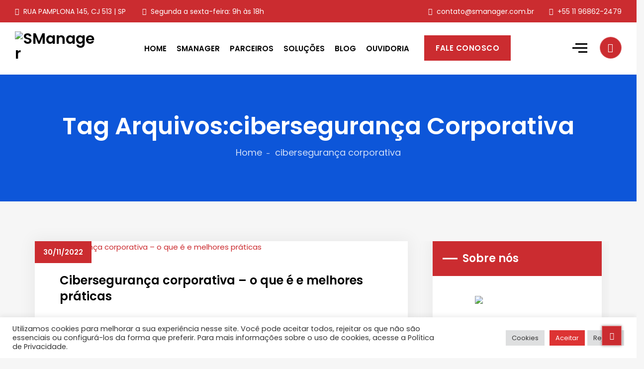

--- FILE ---
content_type: text/html; charset=UTF-8
request_url: https://smanager.com.br/tag/ciberseguranca-corporativa/
body_size: 35559
content:
<!DOCTYPE html>
<html lang="pt-BR">

<head>
    <meta charset="UTF-8">
    <meta name="viewport" content="width=device-width, initial-scale=1">

        <script type="text/javascript">window.paceOptions = { restartOnPushState: false, restartOnRequestAfter: false }</script>
    <meta name='robots' content='index, follow, max-image-preview:large, max-snippet:-1, max-video-preview:-1' />
	<style>img:is([sizes="auto" i], [sizes^="auto," i]) { contain-intrinsic-size: 3000px 1500px }</style>
	<!-- Etiqueta do modo de consentimento do Google (gtag.js) dataLayer adicionada pelo Site Kit -->
<script type="text/javascript" id="google_gtagjs-js-consent-mode-data-layer">
/* <![CDATA[ */
window.dataLayer = window.dataLayer || [];function gtag(){dataLayer.push(arguments);}
gtag('consent', 'default', {"ad_personalization":"denied","ad_storage":"denied","ad_user_data":"denied","analytics_storage":"denied","functionality_storage":"denied","security_storage":"denied","personalization_storage":"denied","region":["AT","BE","BG","CH","CY","CZ","DE","DK","EE","ES","FI","FR","GB","GR","HR","HU","IE","IS","IT","LI","LT","LU","LV","MT","NL","NO","PL","PT","RO","SE","SI","SK"],"wait_for_update":500});
window._googlesitekitConsentCategoryMap = {"statistics":["analytics_storage"],"marketing":["ad_storage","ad_user_data","ad_personalization"],"functional":["functionality_storage","security_storage"],"preferences":["personalization_storage"]};
window._googlesitekitConsents = {"ad_personalization":"denied","ad_storage":"denied","ad_user_data":"denied","analytics_storage":"denied","functionality_storage":"denied","security_storage":"denied","personalization_storage":"denied","region":["AT","BE","BG","CH","CY","CZ","DE","DK","EE","ES","FI","FR","GB","GR","HR","HU","IE","IS","IT","LI","LT","LU","LV","MT","NL","NO","PL","PT","RO","SE","SI","SK"],"wait_for_update":500};
/* ]]> */
</script>
<!-- Fim da etiqueta do modo de consentimento do Google (gtag.js) dataLayer adicionada pelo Site Kit -->

	<!-- This site is optimized with the Yoast SEO plugin v26.7 - https://yoast.com/wordpress/plugins/seo/ -->
	<title>Arquivos cibersegurança corporativa - SManager</title>
	<link rel="canonical" href="https://smanager.com.br/tag/ciberseguranca-corporativa/" />
	<meta property="og:locale" content="pt_BR" />
	<meta property="og:type" content="article" />
	<meta property="og:title" content="Arquivos cibersegurança corporativa - SManager" />
	<meta property="og:url" content="https://smanager.com.br/tag/ciberseguranca-corporativa/" />
	<meta property="og:site_name" content="SManager" />
	<meta property="og:image" content="https://smanager.com.br/wp-content/uploads/2021/04/LOGO-SManager-01-e1694438536299.png" />
	<meta property="og:image:width" content="1307" />
	<meta property="og:image:height" content="753" />
	<meta property="og:image:type" content="image/png" />
	<meta name="twitter:card" content="summary_large_image" />
	<meta name="twitter:site" content="@smanagerbr" />
	<script type="application/ld+json" class="yoast-schema-graph">{"@context":"https://schema.org","@graph":[{"@type":"CollectionPage","@id":"https://smanager.com.br/tag/ciberseguranca-corporativa/","url":"https://smanager.com.br/tag/ciberseguranca-corporativa/","name":"Arquivos cibersegurança corporativa - SManager","isPartOf":{"@id":"https://smanager.com.br/#website"},"primaryImageOfPage":{"@id":"https://smanager.com.br/tag/ciberseguranca-corporativa/#primaryimage"},"image":{"@id":"https://smanager.com.br/tag/ciberseguranca-corporativa/#primaryimage"},"thumbnailUrl":"https://smanager.com.br/wp-content/uploads/2022/11/blog-sexta@4x-8-3.png","breadcrumb":{"@id":"https://smanager.com.br/tag/ciberseguranca-corporativa/#breadcrumb"},"inLanguage":"pt-BR"},{"@type":"ImageObject","inLanguage":"pt-BR","@id":"https://smanager.com.br/tag/ciberseguranca-corporativa/#primaryimage","url":"https://smanager.com.br/wp-content/uploads/2022/11/blog-sexta@4x-8-3.png","contentUrl":"https://smanager.com.br/wp-content/uploads/2022/11/blog-sexta@4x-8-3.png","width":2925,"height":1469,"caption":"Texto à esquerda Cibersegurança corporativa - o que é e melhores práticas, à direita a logo da SManager e no rodapé suas redes sociais"},{"@type":"BreadcrumbList","@id":"https://smanager.com.br/tag/ciberseguranca-corporativa/#breadcrumb","itemListElement":[{"@type":"ListItem","position":1,"name":"Início","item":"https://smanager.com.br/"},{"@type":"ListItem","position":2,"name":"cibersegurança corporativa"}]},{"@type":"WebSite","@id":"https://smanager.com.br/#website","url":"https://smanager.com.br/","name":"SManager","description":"Desenvolve soluções, automatiza processos, migra ambientes para nuvem, gestão de nuvens híbridas e integração de sistemas legados","publisher":{"@id":"https://smanager.com.br/#organization"},"potentialAction":[{"@type":"SearchAction","target":{"@type":"EntryPoint","urlTemplate":"https://smanager.com.br/?s={search_term_string}"},"query-input":{"@type":"PropertyValueSpecification","valueRequired":true,"valueName":"search_term_string"}}],"inLanguage":"pt-BR"},{"@type":"Organization","@id":"https://smanager.com.br/#organization","name":"SManager","url":"https://smanager.com.br/","logo":{"@type":"ImageObject","inLanguage":"pt-BR","@id":"https://smanager.com.br/#/schema/logo/image/","url":"https://smanager.com.br/wp-content/uploads/2021/04/LOGO-SManager-03.png","contentUrl":"https://smanager.com.br/wp-content/uploads/2021/04/LOGO-SManager-03.png","width":2354,"height":619,"caption":"SManager"},"image":{"@id":"https://smanager.com.br/#/schema/logo/image/"},"sameAs":["https://www.facebook.com/smanagerbr","https://x.com/smanagerbr","https://www.instagram.com/smanagerbr/","https://www.linkedin.com/company/smanagerbr","https://www.youtube.com/channel/UCJHOXB_imyxfa_4VlaAmAXA"]}]}</script>
	<!-- / Yoast SEO plugin. -->


<link rel='dns-prefetch' href='//www.googletagmanager.com' />
<link rel='dns-prefetch' href='//fonts.googleapis.com' />
<link rel='preconnect' href='https://fonts.gstatic.com' crossorigin />
<link rel="alternate" type="application/rss+xml" title="Feed para SManager &raquo;" href="https://smanager.com.br/feed/" />
<link rel="alternate" type="application/rss+xml" title="Feed de comentários para SManager &raquo;" href="https://smanager.com.br/comments/feed/" />
<link rel="alternate" type="application/rss+xml" title="Feed de tag para SManager &raquo; cibersegurança corporativa" href="https://smanager.com.br/tag/ciberseguranca-corporativa/feed/" />
<script type="text/javascript">
/* <![CDATA[ */
window._wpemojiSettings = {"baseUrl":"https:\/\/s.w.org\/images\/core\/emoji\/16.0.1\/72x72\/","ext":".png","svgUrl":"https:\/\/s.w.org\/images\/core\/emoji\/16.0.1\/svg\/","svgExt":".svg","source":{"concatemoji":"https:\/\/smanager.com.br\/wp-includes\/js\/wp-emoji-release.min.js?ver=c9393b82825d592c50fda3a9fdc34ef4"}};
/*! This file is auto-generated */
!function(s,n){var o,i,e;function c(e){try{var t={supportTests:e,timestamp:(new Date).valueOf()};sessionStorage.setItem(o,JSON.stringify(t))}catch(e){}}function p(e,t,n){e.clearRect(0,0,e.canvas.width,e.canvas.height),e.fillText(t,0,0);var t=new Uint32Array(e.getImageData(0,0,e.canvas.width,e.canvas.height).data),a=(e.clearRect(0,0,e.canvas.width,e.canvas.height),e.fillText(n,0,0),new Uint32Array(e.getImageData(0,0,e.canvas.width,e.canvas.height).data));return t.every(function(e,t){return e===a[t]})}function u(e,t){e.clearRect(0,0,e.canvas.width,e.canvas.height),e.fillText(t,0,0);for(var n=e.getImageData(16,16,1,1),a=0;a<n.data.length;a++)if(0!==n.data[a])return!1;return!0}function f(e,t,n,a){switch(t){case"flag":return n(e,"\ud83c\udff3\ufe0f\u200d\u26a7\ufe0f","\ud83c\udff3\ufe0f\u200b\u26a7\ufe0f")?!1:!n(e,"\ud83c\udde8\ud83c\uddf6","\ud83c\udde8\u200b\ud83c\uddf6")&&!n(e,"\ud83c\udff4\udb40\udc67\udb40\udc62\udb40\udc65\udb40\udc6e\udb40\udc67\udb40\udc7f","\ud83c\udff4\u200b\udb40\udc67\u200b\udb40\udc62\u200b\udb40\udc65\u200b\udb40\udc6e\u200b\udb40\udc67\u200b\udb40\udc7f");case"emoji":return!a(e,"\ud83e\udedf")}return!1}function g(e,t,n,a){var r="undefined"!=typeof WorkerGlobalScope&&self instanceof WorkerGlobalScope?new OffscreenCanvas(300,150):s.createElement("canvas"),o=r.getContext("2d",{willReadFrequently:!0}),i=(o.textBaseline="top",o.font="600 32px Arial",{});return e.forEach(function(e){i[e]=t(o,e,n,a)}),i}function t(e){var t=s.createElement("script");t.src=e,t.defer=!0,s.head.appendChild(t)}"undefined"!=typeof Promise&&(o="wpEmojiSettingsSupports",i=["flag","emoji"],n.supports={everything:!0,everythingExceptFlag:!0},e=new Promise(function(e){s.addEventListener("DOMContentLoaded",e,{once:!0})}),new Promise(function(t){var n=function(){try{var e=JSON.parse(sessionStorage.getItem(o));if("object"==typeof e&&"number"==typeof e.timestamp&&(new Date).valueOf()<e.timestamp+604800&&"object"==typeof e.supportTests)return e.supportTests}catch(e){}return null}();if(!n){if("undefined"!=typeof Worker&&"undefined"!=typeof OffscreenCanvas&&"undefined"!=typeof URL&&URL.createObjectURL&&"undefined"!=typeof Blob)try{var e="postMessage("+g.toString()+"("+[JSON.stringify(i),f.toString(),p.toString(),u.toString()].join(",")+"));",a=new Blob([e],{type:"text/javascript"}),r=new Worker(URL.createObjectURL(a),{name:"wpTestEmojiSupports"});return void(r.onmessage=function(e){c(n=e.data),r.terminate(),t(n)})}catch(e){}c(n=g(i,f,p,u))}t(n)}).then(function(e){for(var t in e)n.supports[t]=e[t],n.supports.everything=n.supports.everything&&n.supports[t],"flag"!==t&&(n.supports.everythingExceptFlag=n.supports.everythingExceptFlag&&n.supports[t]);n.supports.everythingExceptFlag=n.supports.everythingExceptFlag&&!n.supports.flag,n.DOMReady=!1,n.readyCallback=function(){n.DOMReady=!0}}).then(function(){return e}).then(function(){var e;n.supports.everything||(n.readyCallback(),(e=n.source||{}).concatemoji?t(e.concatemoji):e.wpemoji&&e.twemoji&&(t(e.twemoji),t(e.wpemoji)))}))}((window,document),window._wpemojiSettings);
/* ]]> */
</script>
<link rel='stylesheet' id='ht_ctc_main_css-css' href='https://smanager.com.br/wp-content/plugins/click-to-chat-for-whatsapp/new/inc/assets/css/main.css?ver=4.36' type='text/css' media='all' />
<style id='wp-emoji-styles-inline-css' type='text/css'>

	img.wp-smiley, img.emoji {
		display: inline !important;
		border: none !important;
		box-shadow: none !important;
		height: 1em !important;
		width: 1em !important;
		margin: 0 0.07em !important;
		vertical-align: -0.1em !important;
		background: none !important;
		padding: 0 !important;
	}
</style>
<link rel='stylesheet' id='wp-block-library-css' href='https://smanager.com.br/wp-includes/css/dist/block-library/style.min.css?ver=c9393b82825d592c50fda3a9fdc34ef4' type='text/css' media='all' />
<style id='classic-theme-styles-inline-css' type='text/css'>
/*! This file is auto-generated */
.wp-block-button__link{color:#fff;background-color:#32373c;border-radius:9999px;box-shadow:none;text-decoration:none;padding:calc(.667em + 2px) calc(1.333em + 2px);font-size:1.125em}.wp-block-file__button{background:#32373c;color:#fff;text-decoration:none}
</style>
<style id='global-styles-inline-css' type='text/css'>
:root{--wp--preset--aspect-ratio--square: 1;--wp--preset--aspect-ratio--4-3: 4/3;--wp--preset--aspect-ratio--3-4: 3/4;--wp--preset--aspect-ratio--3-2: 3/2;--wp--preset--aspect-ratio--2-3: 2/3;--wp--preset--aspect-ratio--16-9: 16/9;--wp--preset--aspect-ratio--9-16: 9/16;--wp--preset--color--black: #000000;--wp--preset--color--cyan-bluish-gray: #abb8c3;--wp--preset--color--white: #ffffff;--wp--preset--color--pale-pink: #f78da7;--wp--preset--color--vivid-red: #cf2e2e;--wp--preset--color--luminous-vivid-orange: #ff6900;--wp--preset--color--luminous-vivid-amber: #fcb900;--wp--preset--color--light-green-cyan: #7bdcb5;--wp--preset--color--vivid-green-cyan: #00d084;--wp--preset--color--pale-cyan-blue: #8ed1fc;--wp--preset--color--vivid-cyan-blue: #0693e3;--wp--preset--color--vivid-purple: #9b51e0;--wp--preset--gradient--vivid-cyan-blue-to-vivid-purple: linear-gradient(135deg,rgba(6,147,227,1) 0%,rgb(155,81,224) 100%);--wp--preset--gradient--light-green-cyan-to-vivid-green-cyan: linear-gradient(135deg,rgb(122,220,180) 0%,rgb(0,208,130) 100%);--wp--preset--gradient--luminous-vivid-amber-to-luminous-vivid-orange: linear-gradient(135deg,rgba(252,185,0,1) 0%,rgba(255,105,0,1) 100%);--wp--preset--gradient--luminous-vivid-orange-to-vivid-red: linear-gradient(135deg,rgba(255,105,0,1) 0%,rgb(207,46,46) 100%);--wp--preset--gradient--very-light-gray-to-cyan-bluish-gray: linear-gradient(135deg,rgb(238,238,238) 0%,rgb(169,184,195) 100%);--wp--preset--gradient--cool-to-warm-spectrum: linear-gradient(135deg,rgb(74,234,220) 0%,rgb(151,120,209) 20%,rgb(207,42,186) 40%,rgb(238,44,130) 60%,rgb(251,105,98) 80%,rgb(254,248,76) 100%);--wp--preset--gradient--blush-light-purple: linear-gradient(135deg,rgb(255,206,236) 0%,rgb(152,150,240) 100%);--wp--preset--gradient--blush-bordeaux: linear-gradient(135deg,rgb(254,205,165) 0%,rgb(254,45,45) 50%,rgb(107,0,62) 100%);--wp--preset--gradient--luminous-dusk: linear-gradient(135deg,rgb(255,203,112) 0%,rgb(199,81,192) 50%,rgb(65,88,208) 100%);--wp--preset--gradient--pale-ocean: linear-gradient(135deg,rgb(255,245,203) 0%,rgb(182,227,212) 50%,rgb(51,167,181) 100%);--wp--preset--gradient--electric-grass: linear-gradient(135deg,rgb(202,248,128) 0%,rgb(113,206,126) 100%);--wp--preset--gradient--midnight: linear-gradient(135deg,rgb(2,3,129) 0%,rgb(40,116,252) 100%);--wp--preset--font-size--small: 13px;--wp--preset--font-size--medium: 20px;--wp--preset--font-size--large: 36px;--wp--preset--font-size--x-large: 42px;--wp--preset--spacing--20: 0.44rem;--wp--preset--spacing--30: 0.67rem;--wp--preset--spacing--40: 1rem;--wp--preset--spacing--50: 1.5rem;--wp--preset--spacing--60: 2.25rem;--wp--preset--spacing--70: 3.38rem;--wp--preset--spacing--80: 5.06rem;--wp--preset--shadow--natural: 6px 6px 9px rgba(0, 0, 0, 0.2);--wp--preset--shadow--deep: 12px 12px 50px rgba(0, 0, 0, 0.4);--wp--preset--shadow--sharp: 6px 6px 0px rgba(0, 0, 0, 0.2);--wp--preset--shadow--outlined: 6px 6px 0px -3px rgba(255, 255, 255, 1), 6px 6px rgba(0, 0, 0, 1);--wp--preset--shadow--crisp: 6px 6px 0px rgba(0, 0, 0, 1);}:where(.is-layout-flex){gap: 0.5em;}:where(.is-layout-grid){gap: 0.5em;}body .is-layout-flex{display: flex;}.is-layout-flex{flex-wrap: wrap;align-items: center;}.is-layout-flex > :is(*, div){margin: 0;}body .is-layout-grid{display: grid;}.is-layout-grid > :is(*, div){margin: 0;}:where(.wp-block-columns.is-layout-flex){gap: 2em;}:where(.wp-block-columns.is-layout-grid){gap: 2em;}:where(.wp-block-post-template.is-layout-flex){gap: 1.25em;}:where(.wp-block-post-template.is-layout-grid){gap: 1.25em;}.has-black-color{color: var(--wp--preset--color--black) !important;}.has-cyan-bluish-gray-color{color: var(--wp--preset--color--cyan-bluish-gray) !important;}.has-white-color{color: var(--wp--preset--color--white) !important;}.has-pale-pink-color{color: var(--wp--preset--color--pale-pink) !important;}.has-vivid-red-color{color: var(--wp--preset--color--vivid-red) !important;}.has-luminous-vivid-orange-color{color: var(--wp--preset--color--luminous-vivid-orange) !important;}.has-luminous-vivid-amber-color{color: var(--wp--preset--color--luminous-vivid-amber) !important;}.has-light-green-cyan-color{color: var(--wp--preset--color--light-green-cyan) !important;}.has-vivid-green-cyan-color{color: var(--wp--preset--color--vivid-green-cyan) !important;}.has-pale-cyan-blue-color{color: var(--wp--preset--color--pale-cyan-blue) !important;}.has-vivid-cyan-blue-color{color: var(--wp--preset--color--vivid-cyan-blue) !important;}.has-vivid-purple-color{color: var(--wp--preset--color--vivid-purple) !important;}.has-black-background-color{background-color: var(--wp--preset--color--black) !important;}.has-cyan-bluish-gray-background-color{background-color: var(--wp--preset--color--cyan-bluish-gray) !important;}.has-white-background-color{background-color: var(--wp--preset--color--white) !important;}.has-pale-pink-background-color{background-color: var(--wp--preset--color--pale-pink) !important;}.has-vivid-red-background-color{background-color: var(--wp--preset--color--vivid-red) !important;}.has-luminous-vivid-orange-background-color{background-color: var(--wp--preset--color--luminous-vivid-orange) !important;}.has-luminous-vivid-amber-background-color{background-color: var(--wp--preset--color--luminous-vivid-amber) !important;}.has-light-green-cyan-background-color{background-color: var(--wp--preset--color--light-green-cyan) !important;}.has-vivid-green-cyan-background-color{background-color: var(--wp--preset--color--vivid-green-cyan) !important;}.has-pale-cyan-blue-background-color{background-color: var(--wp--preset--color--pale-cyan-blue) !important;}.has-vivid-cyan-blue-background-color{background-color: var(--wp--preset--color--vivid-cyan-blue) !important;}.has-vivid-purple-background-color{background-color: var(--wp--preset--color--vivid-purple) !important;}.has-black-border-color{border-color: var(--wp--preset--color--black) !important;}.has-cyan-bluish-gray-border-color{border-color: var(--wp--preset--color--cyan-bluish-gray) !important;}.has-white-border-color{border-color: var(--wp--preset--color--white) !important;}.has-pale-pink-border-color{border-color: var(--wp--preset--color--pale-pink) !important;}.has-vivid-red-border-color{border-color: var(--wp--preset--color--vivid-red) !important;}.has-luminous-vivid-orange-border-color{border-color: var(--wp--preset--color--luminous-vivid-orange) !important;}.has-luminous-vivid-amber-border-color{border-color: var(--wp--preset--color--luminous-vivid-amber) !important;}.has-light-green-cyan-border-color{border-color: var(--wp--preset--color--light-green-cyan) !important;}.has-vivid-green-cyan-border-color{border-color: var(--wp--preset--color--vivid-green-cyan) !important;}.has-pale-cyan-blue-border-color{border-color: var(--wp--preset--color--pale-cyan-blue) !important;}.has-vivid-cyan-blue-border-color{border-color: var(--wp--preset--color--vivid-cyan-blue) !important;}.has-vivid-purple-border-color{border-color: var(--wp--preset--color--vivid-purple) !important;}.has-vivid-cyan-blue-to-vivid-purple-gradient-background{background: var(--wp--preset--gradient--vivid-cyan-blue-to-vivid-purple) !important;}.has-light-green-cyan-to-vivid-green-cyan-gradient-background{background: var(--wp--preset--gradient--light-green-cyan-to-vivid-green-cyan) !important;}.has-luminous-vivid-amber-to-luminous-vivid-orange-gradient-background{background: var(--wp--preset--gradient--luminous-vivid-amber-to-luminous-vivid-orange) !important;}.has-luminous-vivid-orange-to-vivid-red-gradient-background{background: var(--wp--preset--gradient--luminous-vivid-orange-to-vivid-red) !important;}.has-very-light-gray-to-cyan-bluish-gray-gradient-background{background: var(--wp--preset--gradient--very-light-gray-to-cyan-bluish-gray) !important;}.has-cool-to-warm-spectrum-gradient-background{background: var(--wp--preset--gradient--cool-to-warm-spectrum) !important;}.has-blush-light-purple-gradient-background{background: var(--wp--preset--gradient--blush-light-purple) !important;}.has-blush-bordeaux-gradient-background{background: var(--wp--preset--gradient--blush-bordeaux) !important;}.has-luminous-dusk-gradient-background{background: var(--wp--preset--gradient--luminous-dusk) !important;}.has-pale-ocean-gradient-background{background: var(--wp--preset--gradient--pale-ocean) !important;}.has-electric-grass-gradient-background{background: var(--wp--preset--gradient--electric-grass) !important;}.has-midnight-gradient-background{background: var(--wp--preset--gradient--midnight) !important;}.has-small-font-size{font-size: var(--wp--preset--font-size--small) !important;}.has-medium-font-size{font-size: var(--wp--preset--font-size--medium) !important;}.has-large-font-size{font-size: var(--wp--preset--font-size--large) !important;}.has-x-large-font-size{font-size: var(--wp--preset--font-size--x-large) !important;}
:where(.wp-block-post-template.is-layout-flex){gap: 1.25em;}:where(.wp-block-post-template.is-layout-grid){gap: 1.25em;}
:where(.wp-block-columns.is-layout-flex){gap: 2em;}:where(.wp-block-columns.is-layout-grid){gap: 2em;}
:root :where(.wp-block-pullquote){font-size: 1.5em;line-height: 1.6;}
</style>
<link rel='stylesheet' id='contact-form-7-css' href='https://smanager.com.br/wp-content/plugins/contact-form-7/includes/css/styles.css?ver=6.1.4' type='text/css' media='all' />
<link rel='stylesheet' id='cookie-law-info-css' href='https://smanager.com.br/wp-content/plugins/cookie-law-info/legacy/public/css/cookie-law-info-public.css?ver=3.3.8' type='text/css' media='all' />
<link rel='stylesheet' id='cookie-law-info-gdpr-css' href='https://smanager.com.br/wp-content/plugins/cookie-law-info/legacy/public/css/cookie-law-info-gdpr.css?ver=3.3.8' type='text/css' media='all' />
<link rel='stylesheet' id='wpdm-fonticon-css' href='https://smanager.com.br/wp-content/plugins/download-manager/assets/wpdm-iconfont/css/wpdm-icons.css?ver=c9393b82825d592c50fda3a9fdc34ef4' type='text/css' media='all' />
<link rel='stylesheet' id='wpdm-front-css' href='https://smanager.com.br/wp-content/plugins/download-manager/assets/css/front.min.css?ver=3.3.46' type='text/css' media='all' />
<link rel='stylesheet' id='wpdm-front-dark-css' href='https://smanager.com.br/wp-content/plugins/download-manager/assets/css/front-dark.min.css?ver=3.3.46' type='text/css' media='all' />
<link rel='stylesheet' id='style-shortcodes-inc-css' href='https://smanager.com.br/wp-content/plugins/sweetthemes-framework/inc/shortcodes/shortcodes.css?ver=c9393b82825d592c50fda3a9fdc34ef4' type='text/css' media='all' />
<link rel='stylesheet' id='style-animations-css' href='https://smanager.com.br/wp-content/plugins/sweetthemes-framework/css/animations.css?ver=c9393b82825d592c50fda3a9fdc34ef4' type='text/css' media='all' />
<link rel='stylesheet' id='style-fiters-css' href='https://smanager.com.br/wp-content/plugins/sweetthemes-framework/css/fiters-style.css?ver=c9393b82825d592c50fda3a9fdc34ef4' type='text/css' media='all' />
<link rel='stylesheet' id='extendify-utility-styles-css' href='https://smanager.com.br/wp-content/plugins/extendify/public/build/utility-minimum.css?ver=c9393b82825d592c50fda3a9fdc34ef4' type='text/css' media='all' />
<link rel='stylesheet' id='font-awesome-css' href='https://smanager.com.br/wp-content/themes/venor/css/font-awesome.min.css?ver=c9393b82825d592c50fda3a9fdc34ef4' type='text/css' media='all' />
<link rel='stylesheet' id='venor-responsive-css' href='https://smanager.com.br/wp-content/themes/venor/css/responsive.css?ver=c9393b82825d592c50fda3a9fdc34ef4' type='text/css' media='all' />
<link rel='stylesheet' id='venor-media-screens-css' href='https://smanager.com.br/wp-content/themes/venor/css/media-screens.css?ver=c9393b82825d592c50fda3a9fdc34ef4' type='text/css' media='all' />
<link rel='stylesheet' id='owl-carousel-css' href='https://smanager.com.br/wp-content/themes/venor/css/owl.carousel.css?ver=c9393b82825d592c50fda3a9fdc34ef4' type='text/css' media='all' />
<link rel='stylesheet' id='animate-css' href='https://smanager.com.br/wp-content/themes/venor/css/animate.css?ver=c9393b82825d592c50fda3a9fdc34ef4' type='text/css' media='all' />
<link rel='stylesheet' id='venor-styles-css' href='https://smanager.com.br/wp-content/themes/venor/css/styles.css?ver=c9393b82825d592c50fda3a9fdc34ef4' type='text/css' media='all' />
<link rel='stylesheet' id='venor-style-css' href='https://smanager.com.br/wp-content/themes/venor/style.css?ver=c9393b82825d592c50fda3a9fdc34ef4' type='text/css' media='all' />
<style id='venor-style-inline-css' type='text/css'>

                .top-header-wrapper,
                body .consultation-button a,
                div.slideouticons label.mainlabel,
                div.slideouticons div.iconswrapper ul li a,
                .woocommerce button.button,
                .woocommerce a.button,
                .woocommerce nav.woocommerce-pagination ul li span.current,
                .woocommerce nav.woocommerce-pagination ul li a::before,
                .woocommerce nav.woocommerce-pagination ul li a:hover,
                body .woocommerce-MyAccount-content .button,
                .woocommerce ul.products li.product .woocommerce-product--list-meta::before,
                footer .social-links a,
                body .blogloop-v2.list-view .post-date,
                article.sticky:after,
                .sidebar-content.col-md-4 .widget .widget-title,
                .cd-tab-filter a.selected,
                .no-touch .cd-tab-filter a:hover,
                .cd-tab-filter a span,
                .mt-icon-listgroup-holder::before, 
                .mt-icon-listgroup-holder::after,
                .sweetthemes-pricing-vers4 .cd-pricing-switcher .cd-switch,
                .list-view .post-details .post-excerpt .more-link,
                footer .mc4wp-form-fields button,
                .projects-posts-list-shortcode .col-project .project_cat_title_overlay,
                .blog-posts-shortcode.blog-posts .list-view .blog_custom .post-categories,
                .blog-posts-shortcode .featured_image_blog:hover .flex-icon,
                body .progress-bar-success,
                body .sidebar-content .tagcloud > a:hover,
                #commentform .form-submit button,
                .single-member .member_social span.social-holder-span a,
                .mt_members1 .flex-zone,
                body .services-tabs ul.vc_tta-tabs-list li.vc_tta-tab.vc_active a,
                button.search-submit,
                .woocommerce #review_form #respond .form-submit input,
                .pagination a.page-numbers::before {
                    background: #cb2c30 !important;
                }
                @media only screen and (max-width: 767px) {
                    body header #navbar .menu-item > a {
                        background: #cb2c30 !important;
                    }
                }

                body.single-product .woocommerce-tabs ul.tabs>li a:hover, 
                body.single-product .woocommerce-tabs ul.tabs>li.active a {
                    border-bottom-color: #cb2c30 !important;
                    color: #cb2c30 !important;
                }

                .sidebar-menu .menu li.current-menu-item > a, 
                .sidebar-menu .menu li:hover > a, 
                .sidebar-menu .menu li:focus > a, 
                .sidebar-menu .menu li:active > a {
                    border-color: #cb2c30 !important;
                    color: #cb2c30 !important;
                }
            
                .dark_title,
                footer .social-links a:hover i,
                .list-view .post-details .post-category-comment-date span > i,
                .tweet-content i,
                .projects-posts-list-shortcode .projects-listing a.active, .projects-posts-list-shortcode .projects-listing a:hover,
                body .blog-posts-shortcode.blog-posts .list-view .post-details .post-name a:hover,
                .single-st_cases h4.portfolio-name a:hover,
                .single-st_cases .portfolio-posted-in a:hover,
                .post-category-comment-date i,
                .sidebar-content .custom-html-widget a.html-widget-link:hover,
                .widget_sweetthemes_recent_entries_with_thumbnail li:hover a,
                body .fixed-sidebar-menu .left-side .social-links li:hover *,
                .parent-typed-text .mt_typed_text, .parent-typed-text .typed-cursor,
                body.woocommerce ul.products li.product h2.woocommerce-loop-product__title a:hover,
                .woocommerce ul.products li.product .button:hover, 
                .woocommerce ul.products li.product a.added_to_cart.wc-forward:hover,
                .comment_body .reply_button,
                .post-tags-single i,
                .post-navigation .prev-post span, 
                .post-navigation .next-post span,
                footer .footer-top .menu .menu-item a:hover,
                .single-member .member_position,
                .single-member .member_email i, 
                .single-member .member_phone i,
                .single-member .areas_expertise_content h4,
                .mt_members1 .member01_link:hover,
                body .accordion-services .vc_tta-panel .vc_tta-panel-title a {
                    color: #cb2c30 !important;
                }
                footer .mc4wp-form-fields input[type="email"]:focus,
                footer .mc4wp-form-fields button,
                .accordion-services .vc_tta-panel a i::before {
                    border-color: #cb2c30 !important;
                }
                .cd-tab-filter a span::after {
                    border-top-color: #cb2c30 !important;
                }
                .sidebar-content .widget_recent_comments li::before, 
                .sidebar-content .widget_pages li::before, 
                .sidebar-content .widget_meta li::before, 
                .sidebar-content .widget_categories li::before, 
                .sidebar-content .widget_archive li::before, 
                .sidebar-content .widget_nav_menu li::before, 
                .widget_recent_entries li::before, .widget_rss li::before {
                    color: #cb2c30 !important;
                }
                
                .header2 header .right-side-social-actions .phone-menu a
                {
                    background: #cb2c30;
                }
                
            .is_header_semitransparent .navbar-default .container{
                background: rgba(35, 35, 49, 0.2) none repeat scroll 0 0;
            }
            .is_header_semitransparent .sticky-wrapper.is-sticky .navbar-default .container{
                background: rgba(35, 35, 49, 0.9) none repeat scroll 0 0;
            }footer .social-links a i {
                                color: #FFFFFF;
                           }
                           footer .social-links a:hover i {
                                color: #6022EA;
                           }
                           .back-to-top {
                                color: #FFFFFF;
                            }
                            .back-to-top:hover {
                                color: #FFFFFF;
                            }.back-to-top {
                                background: #cb2c30;
                            }
                            .back-to-top:hover {
                                background: #000000;
                            }.single article .article-content p,
               p,
               .post-excerpt{
                    font-size: 15px;
                    line-height: 28px;
                    font-family: Poppins;
                    color: #686868;
               }
               body{
                    font-family: Poppins;
               }
               h1,
               h1 span {
                    font-family: "Poppins";
                    font-size: 36px;
               }
               h2 {
                    font-family: "Poppins";
                    font-size: 30px;
               }
               h3 {
                    font-family: "Poppins";
                    font-size: 24px;
               }
               h4 {
                    font-family: "Poppins";
                    font-size: 18px;
               } 
               h5 {
                    font-family: "Poppins";
                    font-size: 14px;
               } 
               h6 {
                    font-family: "Poppins";
                    font-size: 12px;
               } 
               input,
               textarea {
                    font-family: Poppins;
               }  
               input[type="submit"] {
                    font-family: Poppins;
               } 
    
                @media only screen and (max-width: 767px) {
                    .single article .article-content p,
                    p,
                    .post-excerpt{
                        font-size: 13px !important;
                        line-height: 20px !important;
                   }
                    body h1,
                    body h1 span{
                        font-size: 26px !important;
                        line-height: 29px !important;
                    }
                    body h2{
                        font-size: 24px !important;
                        line-height: 27px !important;
                    }
                    body h3{
                        font-size: 22px !important;
                        line-height: 25px !important;
                    }
                    body h4{
                        font-size: 19px !important;
                        line-height: 22px !important;
                    }
                    body h5{
                        font-size: 16px !important;
                        line-height: 19px !important;
                    }
                    body h6{
                        font-size: 15px !important;
                        line-height: 17px !important;
                    }
                }
                
                @media only screen and (min-width: 768px) and (max-width: 1024px) {
                    .single article .article-content p,
                    p,
                    .post-excerpt{
                        font-size: 14px !important;
                        line-height: 23px !important;
                   }
                    body h1,
                    body h1 span{
                        font-size: 35px !important;
                        line-height: 39px !important;
                    }
                    body h2{
                        font-size: 32px !important;
                        line-height: 36px !important;
                    }
                    body h3{
                        font-size: 28px !important;
                        line-height: 32px !important;
                    }
                    body h4{
                        font-size: 24px !important;
                        line-height: 27px !important;
                    }
                    body h5{
                        font-size: 20px !important;
                        line-height: 23px !important;
                    }
                    body h6{
                        font-size: 16px !important;
                        line-height: 22px !important;
                    }
                }
                .breadcrumb a::after {
                  content: "-";
            }
            body{
                background: #ffffff;
            }
            .logo img,
            .navbar-header .logo img {
                max-width: 170px;
            }
            ::selection{
                color: #FFFFFF;
                background: #cb2c30;
            }
            ::-moz-selection { /* Code for Firefox */
                color: #FFFFFF;
                background: #cb2c30;
            }
            a,
            a:visited{
                color: #cb2c30;
            }
            a:focus,
            a:hover{
                color: #000000;
            }
            /*------------------------------------------------------------------
                COLOR
            ------------------------------------------------------------------*/
            a, 
            .widget_popular_recent_tabs .nav-tabs li.active a,
            .widget_product_categories .cat-item:hover,
            .widget_product_categories .cat-item a:hover,
            .widget_archive li:hover,
            .widget_archive li a:hover,
            .widget_categories .cat-item:hover,
            .widget_categories li a:hover,
            .pricing-table.recomended .button.solid-button, 
            .pricing-table .table-content:hover .button.solid-button,
            .pricing-table.Recommended .button.solid-button, 
            .pricing-table.recommended .button.solid-button, 
            #sync2 .owl-item.synced .post_slider_title,
            #sync2 .owl-item:hover .post_slider_title,
            #sync2 .owl-item:active .post_slider_title,
            .pricing-table.recomended .button.solid-button, 
            .pricing-table .table-content:hover .button.solid-button,
            .testimonial-author,
            .testimonials-container blockquote::before,
            .testimonials-container blockquote::after,
            .post-author > a,
            h2 span,
            label.error,
            .author-name,
            .prev-next-post a:hover,
            .prev-text,
            .wpb_button.btn-filled:hover,
            .next-text,
            .social ul li a:hover i,
            .wpcf7-form span.wpcf7-not-valid-tip,
            .text-dark .statistics .stats-head *,
            .wpb_button.btn-filled,
            .widget_meta a:hover,
            .widget_pages a:hover,
            .blogloop-v1 .post-name a:hover,
            .blogloop-v2 .post-name a:hover,
            .blogloop-v3 .post-name a:hover,
            .blogloop-v4 .post-name a:hover,
            .blogloop-v5 .post-name a:hover,
            .post-category-comment-date span a:hover,
            .list-view .post-details .post-category-comment-date a:hover,
            .simple_sermon_content_top h4,
            .page_404_v1 h1,
            .widget_recent_comments li:hover a,
            .list-view .post-details .post-name a:hover,
            .blogloop-v5 .post-details .post-sticky-label i,
            header.header2 .header-info-group .header_text_title strong,
            footer .widget_nav_menu li::before,
            .widget_recent_entries_with_thumbnail li:hover a,
            .widget_recent_entries li a:hover,
            .blogloop-v1 .post-details .post-sticky-label i,
            .blogloop-v2 .post-details .post-sticky-label i,
            .blogloop-v3 .post-details .post-sticky-label i,
            .blogloop-v4 .post-details .post-sticky-label i,
            .blogloop-v5 .post-details .post-sticky-label i,
            .error-404.not-found h1,
            .action-expand::after,
            .list-view .post-details .post-excerpt .more-link:hover,
            .header4 header .right-side-social-actions .social-links a:hover i,
            .sidebar-content .widget_nav_menu li a:hover{
                color: #cb2c30;
            }
            /* NAVIGATION */
            .navstyle-v8.header3 #navbar .menu > .menu-item.current-menu-item > a, 
            .navstyle-v8.header3 #navbar .menu > .menu-item:hover > a,
            .navstyle-v1.header3 #navbar .menu > .menu-item:hover > a,
            .navstyle-v1.header2 #navbar .menu > .menu-item:hover > a,
            .navstyle-v4 #navbar .menu > .menu-item.current-menu-item > a,
            .navstyle-v4 #navbar .menu > .menu-item:hover > a,
            .navstyle-v3 #navbar .menu > .menu-item.current-menu-item > a, 
            .navstyle-v3 #navbar .menu > .menu-item:hover > a,
            .navstyle-v3 #navbar .menu > .menu-item > a::before, 
            .navstyle-v3 #navbar .menu > .menu-item > a::after,
            .navstyle-v2 #navbar .menu > .menu-item.current-menu-item > a,
            .navstyle-v2 #navbar .menu > .menu-item:hover > a{
                color: #cb2c30;
            }
            .nav-submenu-style1 #navbar .sub-menu .menu-item.selected > a, 
            .nav-submenu-style1 #navbar .sub-menu .menu-item:hover > a,
            .navstyle-v2.header3 #navbar .menu > .menu-item > a::before,
            .navstyle-v2.header3 #navbar .menu > .menu-item > a::after,
            .navstyle-v8 #navbar .menu > .menu-item > a::before,
            .navstyle-v7 #navbar .menu > .menu-item .sub-menu > .menu-item > a:hover,
            .navstyle-v7 #navbar .menu > .menu-item.current_page_item > a,
            .navstyle-v7 #navbar .menu > .menu-item.current-menu-item > a,
            .navstyle-v7 #navbar .menu > .menu-item:hover > a,
            .navstyle-v6 #navbar .menu > .menu-item.current_page_item > a,
            .navstyle-v6 #navbar .menu > .menu-item.current-menu-item > a,
            .navstyle-v6 #navbar .menu > .menu-item:hover > a,
            .navstyle-v5 #navbar .menu > .menu-item.current_page_item > a, 
            .navstyle-v5 #navbar .menu > .menu-item.current-menu-item > a,
            .navstyle-v5 #navbar .menu > .menu-item:hover > a,
            .navstyle-v2 #navbar .menu > .menu-item > a::before, 
            .navstyle-v2 #navbar .menu > .menu-item > a::after{
                background: #cb2c30;
            }
            /* Color Dark / Hovers */
            .related-posts .post-name:hover a{
                color: #000000;
            }
            /*------------------------------------------------------------------
                BACKGROUND + BACKGROUND-COLOR
            ------------------------------------------------------------------*/
            .sweetthemes-icon-search,
            .wpb_button::after,
            .rotate45,
            .latest-posts .post-date-day,
            .latest-posts h3, 
            .latest-tweets h3, 
            .latest-videos h3,
            .button.solid-button, 
            button.vc_btn,
            .pricing-table.recomended .table-content, 
            .pricing-table .table-content:hover,
            .pricing-table.Recommended .table-content, 
            .pricing-table.recommended .table-content, 
            .pricing-table.recomended .table-content, 
            .pricing-table .table-content:hover,
            .block-triangle,
            .owl-theme .owl-controls .owl-page span,
            body .vc_btn.vc_btn-blue, 
            body a.vc_btn.vc_btn-blue, 
            body button.vc_btn.vc_btn-blue,
            .pagination .page-numbers.current,
            .pagination a.page-numbers:hover,
            #subscribe > button[type='submit'],
            .prev-next-post a:hover .rotate45,
            .masonry_banner.default-skin,
            .form-submit input,
            .member-header::before, 
            .member-header::after,
            .member-footer .social::before, 
            .member-footer .social::after,
            .subscribe > button[type='submit'],
            .no-results input[type='submit'],
            h3#reply-title::after,
            .newspaper-info,
            header.header1 .header-nav-actions .shop_cart,
            .categories_shortcode .owl-controls .owl-buttons i:hover,
            .widget-title:after,
            .title-subtile-holder .dark_title.section-title::after,
            .title-subtile-holder .dark_title.section-title::before,
            body.single-st_cases .post-name::after,
            h2.heading-bottom:after,
            .single .content-car-heading:after,
            .wpb_content_element .wpb_accordion_wrapper .wpb_accordion_header.ui-state-active,
            #primary .main-content ul li:not(.rotate45)::before,
            .wpcf7-form .wpcf7-submit,
            ul.ecs-event-list li span,
            #contact_form2 .solid-button.button,
            .details-container > div.details-item .amount, .details-container > div.details-item ins,
            .sweetthemes-search .search-submit,
            .pricing-table.recommended .table-content .title-pricing,
            .pricing-table .table-content:hover .title-pricing,
            .pricing-table.recommended .button.solid-button,
            #navbar ul.sub-menu li a:hover
            .blogloop-v5 .absolute-date-badge span,
            .post-category-date a[rel="tag"],
            .venor_preloader_holder,
            #navbar .mt-icon-list-item:hover,
            .sweetthemes-pagination.pagination .page-numbers.current,
            .pricing-table .table-content:hover .button.solid-button,
            footer .footer-top .menu .menu-item a::before,
            .blogloop-v4.list-view .post-date,
            .navbar-toggle .icon-bar,
            .back-to-top,
            .post-password-form input[type="submit"],
            .search-form input[type="submit"],
            .post-password-form input[type='submit'],
            blockquote {
                background: #cb2c30;
            }
            .sweetthemes-search.sweetthemes-search-open .sweetthemes-icon-search, 
            .no-js .sweetthemes-search .sweetthemes-icon-search,
            .sweetthemes-icon-search:hover,
            .latest-posts .post-date-month,
            .button.solid-button:hover,
            body .vc_btn.vc_btn-blue:hover, 
            body a.vc_btn.vc_btn-blue:hover, 
            .post-category-date a[rel="tag"]:hover,
            body button.vc_btn.vc_btn-blue:hover,
            .blogloop-v5 .absolute-date-badge span:hover,
            #contact_form2 .solid-button.button:hover,
            .subscribe > button[type='submit']:hover,
            footer .mc4wp-form-fields input[type="submit"]:hover,
            .no-results.not-found .search-submit:hover,
            .no-results input[type='submit']:hover,
            ul.ecs-event-list li span:hover,
            .pricing-table.recommended .table-content .price_circle,
            .pricing-table .table-content:hover .price_circle,
            #modal-search-form .modal-content input.search-input,
            .wpcf7-form .wpcf7-submit:hover,
            .form-submit input:hover,
            .blogloop-v4.list-view .post-date a:hover,
            .pricing-table.recommended .button.solid-button:hover,
            .search-form input[type="submit"]:hover,
            .error-return-home.text-center > a:hover,
            .pricing-table .table-content:hover .button.solid-button:hover,
            .post-password-form input[type="submit"]:hover,
            .navbar-toggle .navbar-toggle:hover .icon-bar,
            .back-to-top:hover,
            .post-password-form input[type='submit']:hover {
                background: #000000;
            }
            .flickr_badge_image a::after,
            .portfolio-hover,
            .pastor-image-content .details-holder,
            .item-description .holder-top,
            blockquote::before {
                background: rgba(155, 89, 182, 0.7);
            }
            /*------------------------------------------------------------------
                BORDER-COLOR
            ------------------------------------------------------------------*/
            .author-bio,
            .blockquote,
            .widget_popular_recent_tabs .nav-tabs > li.active,
            body .left-border, 
            body .right-border,
            body .member-header,
            body .member-footer .social,
            body .button[type='submit'],
            .navbar ul li ul.sub-menu,
            .wpb_content_element .wpb_tabs_nav li.ui-tabs-active,
            #contact-us .form-control:focus,
            .sale_banner_holder:hover,
            .testimonial-img,
            .wpcf7-form input:focus, 
            .wpcf7-form textarea:focus,
            .header_search_form,
            .list-view .post-details .post-excerpt .more-link:hover{
                border-color: #cb2c30;
            }
            .sidebar-content .widget_search .search-submit  {
                background: #cb2c30 !important;
            }.header2 header .right-side-social-actions .phone-menu a:before {
                    background: #000000 !important;
                }
                body .navbar-nav > li.consultation-button a {
                    background: #CB2C30 !important;
                }
</style>
<link rel='stylesheet' id='venor-blogloops-style-css' href='https://smanager.com.br/wp-content/themes/venor/css/styles-module-blogloops.css?ver=c9393b82825d592c50fda3a9fdc34ef4' type='text/css' media='all' />
<link rel='stylesheet' id='venor-navigations-style-css' href='https://smanager.com.br/wp-content/themes/venor/css/styles-module-navigations.css?ver=c9393b82825d592c50fda3a9fdc34ef4' type='text/css' media='all' />
<link rel='stylesheet' id='venor-header-style-css' href='https://smanager.com.br/wp-content/themes/venor/css/styles-headers.css?ver=c9393b82825d592c50fda3a9fdc34ef4' type='text/css' media='all' />
<link rel='stylesheet' id='venor-footer-style-css' href='https://smanager.com.br/wp-content/themes/venor/css/styles-footer.css?ver=c9393b82825d592c50fda3a9fdc34ef4' type='text/css' media='all' />
<link rel='stylesheet' id='simple-line-icons-css' href='https://smanager.com.br/wp-content/themes/venor/css/simple-line-icons.css?ver=c9393b82825d592c50fda3a9fdc34ef4' type='text/css' media='all' />
<link rel='stylesheet' id='js-composer-css' href='https://smanager.com.br/wp-content/themes/venor/css/js_composer.css?ver=c9393b82825d592c50fda3a9fdc34ef4' type='text/css' media='all' />
<link rel='stylesheet' id='venor-gutenberg-frontend-css' href='https://smanager.com.br/wp-content/themes/venor/css/gutenberg-frontend.css?ver=c9393b82825d592c50fda3a9fdc34ef4' type='text/css' media='all' />
<link rel='stylesheet' id='venor-fonts-css' href='//fonts.googleapis.com/css?family=Poppins%3A300%2Cregular%2C500%2C600%2C700%2Clatin-ext%2Clatin%2Cdevanagari&#038;ver=1.0.0' type='text/css' media='all' />
<link rel="preload" as="style" href="https://fonts.googleapis.com/css?family=Poppins:600,400&#038;display=swap&#038;ver=1768486886" /><link rel="stylesheet" href="https://fonts.googleapis.com/css?family=Poppins:600,400&#038;display=swap&#038;ver=1768486886" media="print" onload="this.media='all'"><noscript><link rel="stylesheet" href="https://fonts.googleapis.com/css?family=Poppins:600,400&#038;display=swap&#038;ver=1768486886" /></noscript><script type="text/javascript" src="https://smanager.com.br/wp-includes/js/jquery/jquery.min.js?ver=3.7.1" id="jquery-core-js"></script>
<script type="text/javascript" src="https://smanager.com.br/wp-includes/js/jquery/jquery-migrate.min.js?ver=3.4.1" id="jquery-migrate-js"></script>
<script type="text/javascript" id="cookie-law-info-js-extra">
/* <![CDATA[ */
var Cli_Data = {"nn_cookie_ids":[],"cookielist":[],"non_necessary_cookies":[],"ccpaEnabled":"","ccpaRegionBased":"","ccpaBarEnabled":"1","strictlyEnabled":["necessary","obligatoire"],"ccpaType":"gdpr","js_blocking":"1","custom_integration":"","triggerDomRefresh":"","secure_cookies":""};
var cli_cookiebar_settings = {"animate_speed_hide":"500","animate_speed_show":"500","background":"#FFF","border":"#b1a6a6c2","border_on":"","button_1_button_colour":"#dd3333","button_1_button_hover":"#b12929","button_1_link_colour":"#fff","button_1_as_button":"1","button_1_new_win":"","button_2_button_colour":"#333","button_2_button_hover":"#292929","button_2_link_colour":"#444","button_2_as_button":"","button_2_hidebar":"","button_3_button_colour":"#dedfe0","button_3_button_hover":"#b2b2b3","button_3_link_colour":"#333333","button_3_as_button":"1","button_3_new_win":"","button_4_button_colour":"#dedfe0","button_4_button_hover":"#b2b2b3","button_4_link_colour":"#333333","button_4_as_button":"1","button_7_button_colour":"#dd3333","button_7_button_hover":"#b12929","button_7_link_colour":"#fff","button_7_as_button":"1","button_7_new_win":"","font_family":"inherit","header_fix":"","notify_animate_hide":"1","notify_animate_show":"","notify_div_id":"#cookie-law-info-bar","notify_position_horizontal":"right","notify_position_vertical":"bottom","scroll_close":"1","scroll_close_reload":"","accept_close_reload":"","reject_close_reload":"","showagain_tab":"1","showagain_background":"#fff","showagain_border":"#000","showagain_div_id":"#cookie-law-info-again","showagain_x_position":"100px","text":"#333333","show_once_yn":"","show_once":"10000","logging_on":"","as_popup":"","popup_overlay":"1","bar_heading_text":"","cookie_bar_as":"banner","popup_showagain_position":"bottom-right","widget_position":"left"};
var log_object = {"ajax_url":"https:\/\/smanager.com.br\/wp-admin\/admin-ajax.php"};
/* ]]> */
</script>
<script type="text/javascript" src="https://smanager.com.br/wp-content/plugins/cookie-law-info/legacy/public/js/cookie-law-info-public.js?ver=3.3.8" id="cookie-law-info-js"></script>
<script type="text/javascript" src="https://smanager.com.br/wp-content/plugins/download-manager/assets/js/wpdm.min.js?ver=c9393b82825d592c50fda3a9fdc34ef4" id="wpdm-frontend-js-js"></script>
<script type="text/javascript" id="wpdm-frontjs-js-extra">
/* <![CDATA[ */
var wpdm_url = {"home":"https:\/\/smanager.com.br\/","site":"https:\/\/smanager.com.br\/","ajax":"https:\/\/smanager.com.br\/wp-admin\/admin-ajax.php"};
var wpdm_js = {"spinner":"<i class=\"wpdm-icon wpdm-sun wpdm-spin\"><\/i>","client_id":"9bd5bfb50dad7eb853405b2e607ebccd"};
var wpdm_strings = {"pass_var":"Password Verified!","pass_var_q":"Please click following button to start download.","start_dl":"Start Download"};
/* ]]> */
</script>
<script type="text/javascript" src="https://smanager.com.br/wp-content/plugins/download-manager/assets/js/front.min.js?ver=3.3.46" id="wpdm-frontjs-js"></script>
<script type="text/javascript" src="https://smanager.com.br/wp-content/plugins/sweetthemes-framework/js/vivus.min.js?ver=1.0.0" id="vivus-js"></script>

<!-- Snippet da etiqueta do Google (gtag.js) adicionado pelo Site Kit -->
<!-- Snippet do Google Análises adicionado pelo Site Kit -->
<script type="text/javascript" src="https://www.googletagmanager.com/gtag/js?id=G-LLHM0KVDLE" id="google_gtagjs-js" async></script>
<script type="text/javascript" id="google_gtagjs-js-after">
/* <![CDATA[ */
window.dataLayer = window.dataLayer || [];function gtag(){dataLayer.push(arguments);}
gtag("set","linker",{"domains":["smanager.com.br"]});
gtag("js", new Date());
gtag("set", "developer_id.dZTNiMT", true);
gtag("config", "G-LLHM0KVDLE");
/* ]]> */
</script>
<link rel="https://api.w.org/" href="https://smanager.com.br/wp-json/" /><link rel="alternate" title="JSON" type="application/json" href="https://smanager.com.br/wp-json/wp/v2/tags/211" /><link rel="EditURI" type="application/rsd+xml" title="RSD" href="https://smanager.com.br/xmlrpc.php?rsd" />

<meta name="generator" content="Redux 4.5.10" /><meta name="generator" content="Site Kit by Google 1.170.0" /><!--[if IE 9]> <script>var _gambitParallaxIE9 = true;</script> <![endif]-->
<!-- Meta-etiquetas do Google AdSense adicionado pelo Site Kit -->
<meta name="google-adsense-platform-account" content="ca-host-pub-2644536267352236">
<meta name="google-adsense-platform-domain" content="sitekit.withgoogle.com">
<!-- Fim das meta-etiquetas do Google AdSense adicionado pelo Site Kit -->
<meta name="generator" content="Powered by WPBakery Page Builder - drag and drop page builder for WordPress."/>
<script id='nitro-telemetry-meta' nitro-exclude>window.NPTelemetryMetadata={missReason: (!window.NITROPACK_STATE ? 'cache not found' : 'hit'),pageType: 'post_tag',isEligibleForOptimization: true,}</script><script id='nitro-generic' nitro-exclude>(()=>{window.NitroPack=window.NitroPack||{coreVersion:"na",isCounted:!1};let e=document.createElement("script");if(e.src="https://nitroscripts.com/XZigabkLPVfJOMZfzYheLxDVSQbARBXx",e.async=!0,e.id="nitro-script",document.head.appendChild(e),!window.NitroPack.isCounted){window.NitroPack.isCounted=!0;let t=()=>{navigator.sendBeacon("https://to.getnitropack.com/p",JSON.stringify({siteId:"XZigabkLPVfJOMZfzYheLxDVSQbARBXx",url:window.location.href,isOptimized:!!window.IS_NITROPACK,coreVersion:"na",missReason:window.NPTelemetryMetadata?.missReason||"",pageType:window.NPTelemetryMetadata?.pageType||"",isEligibleForOptimization:!!window.NPTelemetryMetadata?.isEligibleForOptimization}))};(()=>{let e=()=>new Promise(e=>{"complete"===document.readyState?e():window.addEventListener("load",e)}),i=()=>new Promise(e=>{document.prerendering?document.addEventListener("prerenderingchange",e,{once:!0}):e()}),a=async()=>{await i(),await e(),t()};a()})(),window.addEventListener("pageshow",e=>{if(e.persisted){let i=document.prerendering||self.performance?.getEntriesByType?.("navigation")[0]?.activationStart>0;"visible"!==document.visibilityState||i||t()}})}})();</script>
<!-- Snippet do Gerenciador de Tags do Google adicionado pelo Site Kit -->
<script type="text/javascript">
/* <![CDATA[ */

			( function( w, d, s, l, i ) {
				w[l] = w[l] || [];
				w[l].push( {'gtm.start': new Date().getTime(), event: 'gtm.js'} );
				var f = d.getElementsByTagName( s )[0],
					j = d.createElement( s ), dl = l != 'dataLayer' ? '&l=' + l : '';
				j.async = true;
				j.src = 'https://www.googletagmanager.com/gtm.js?id=' + i + dl;
				f.parentNode.insertBefore( j, f );
			} )( window, document, 'script', 'dataLayer', 'GTM-P77Z5N8' );
			
/* ]]> */
</script>

<!-- Fim do código do Gerenciador de Etiquetas do Google adicionado pelo Site Kit -->
<link rel="icon" href="https://smanager.com.br/wp-content/uploads/2024/03/cropped-Design-sem-nome-6-32x32.png" sizes="32x32" />
<link rel="icon" href="https://smanager.com.br/wp-content/uploads/2024/03/cropped-Design-sem-nome-6-192x192.png" sizes="192x192" />
<link rel="apple-touch-icon" href="https://smanager.com.br/wp-content/uploads/2024/03/cropped-Design-sem-nome-6-180x180.png" />
<meta name="msapplication-TileImage" content="https://smanager.com.br/wp-content/uploads/2024/03/cropped-Design-sem-nome-6-270x270.png" />
		<style type="text/css" id="wp-custom-css">
			div#hs-eu-cookie-confirmation div#hs-eu-cookie-confirmation-inner{
	max-width: inherit !important;
	background-color: #ba1b20 !important;
}
div#hs-eu-cookie-confirmation div#hs-eu-cookie-confirmation-inner p{
	color: #fff !important;
}
div#hs-eu-cookie-confirmation div#hs-eu-cookie-confirmation-inner a#hs-eu-cookie-settings-button[role='button']{
	color: #fff !important;
}
div#hs-eu-cookie-confirmation div#hs-eu-cookie-confirmation-inner a#hs-eu-confirmation-button{
	background-color: #111111!important;
    border: none !important;
}
div#hs-eu-cookie-confirmation div#hs-eu-cookie-confirmation-inner a#hs-eu-decline-button[role='button']{
	border: 1px solid #fff!important;
	color: #fff !important;
}

.data-post {
	background: #cb2c30;
	color: #fff;
	font-size: 14px;
	font-weight: 600;
	position: absolute;
  top: 0;
  left: 0;
}

.post-category-blog-2{
	font-size: 14px;
	color: rgba(104, 104, 104, .95);
	font-weight: 400;
	position: absolute;
	left: 0;
}

.blog-post-title {
	font-size: 34px;
	font-weight: 600;
}

.icons-fa-blog-2, .post-category-blog-2 {
	display: inline-block;
}
.banner-principal{
	z-index: 9;
    font-family: Poppins;
    text-transform: uppercase;
    height: auto;
    width: auto;
    color: rgb(255, 255, 255);
    text-decoration: none;
    white-space: nowrap;
    min-height: 0px;
    min-width: 0px;
    max-height: none;
    max-width: none;
    text-align: center;
    line-height: 70px;
    text-shadow: rgba(0, 0, 0, 0.75) 0px 10px 10px;
    letter-spacing: -1px;
    font-weight: 600;
    font-size: 60px;
    box-shadow: rgba(0, 0, 0, 0.25) 5px 0px 10px 0px;
    transform-origin: 50% 50%;
    opacity: 1;
    transform: translate(0px, 0px);
    visibility: visible;
}
/*form Inicio Dev Hirion*/

#container_form {
    display: flex;
    justify-content: center; 
    align-items: center; 
	  font-family: 'Open Sans', sans-serif;
}

#form_box {
    background-color: #f5f5f5;
    border-radius: 5px; 
    box-shadow: 0 2px 10px rgba(0, 0, 0, 0.1); 
    width: 98%; 
    display: flex;
    flex-direction: column; 
    align-items: center; 
    padding-bottom: 5%;
}

#bar_form_top {
    background-color: #d90021;
    width: 100%;
    height: 45px;
    border-top-left-radius: 5px;
    border-top-right-radius: 5px;
}

#form_message {
    width: 90%; 
    text-align: center;
    margin-top: 20px;
	 
}

#form_footer_message{
    font-size: 12px;
}

#solicitar_contato {
    color: #ffffff;
    background-color: #d90021;
    border: solid #d90021;
    padding: 10px 380px; 
    border-radius: 10px;
    cursor: pointer;
    font-size: 16px; 
	  height: auto;
}

#solicitar_contato:hover {
    opacity: 0.75;
}

#itens {
    padding-left: 15%;
    padding-top: 5%;
    width: 100%; 
}

#itens input {
    width: 90%;
	  height: 35px;
    border: solid #d4bdbd 0.5px;
    border-radius: 5px;
}
#itens textarea {
    width: 90%;
}


@media (max-width: 600px) {
    #itens {
        padding-left: 5%; 
    }

    #solicitar_contato {
        padding: 10px 20px; 
    }
}

/*form fim Dev Hirion */		</style>
		<style id="redux_demo-dynamic-css" title="dynamic-css" class="redux-options-output">.fixed-sidebar-menu{background-color:rgba(0,0,0,0.95);}#navbar .menu-item > a,
                                .navbar-nav .search_products a,
                                .navbar-default .navbar-nav > li > a:hover, .navbar-default .navbar-nav > li > a:focus,
                                .navbar-default .navbar-nav > li > a{color:#000000;}body #navbar .menu-item.selected > a, body #navbar .menu-item:hover > a, body #navbar .current_page_item > a{color:#CB2C30;}#navbar .sub-menu, .navbar ul li ul.sub-menu{background-color:#FFFFFF;}#navbar ul.sub-menu li a{color:#000000;}#navbar .sub-menu .menu-item > a::before{background-color:#000000;}#navbar ul.sub-menu li a:hover{background-color:transparent;}body #navbar ul.sub-menu li a:hover{color:#CB2C30;}#navbar .sub-menu .menu-item:hover > a::before{background-color:#CB2C30;}body{font-family:Poppins;}h1,h1 span{font-family:Poppins;line-height:36px;font-weight:600;font-size:36px;}h2,h2 span{font-family:Poppins;line-height:30px;font-weight:600;font-size:30px;}h3,h3 span{font-family:Poppins;line-height:24px;font-weight:600;font-size:24px;}h4{font-family:Poppins;line-height:18px;font-weight:600;font-size:18px;}h5{font-family:Poppins;line-height:14px;font-weight:600;font-size:14px;}h6{font-family:Poppins;line-height:12px;font-weight:600;font-size:12px;}input,textarea{font-family:Poppins;}input[type="submit"]{font-family:Poppins;}.navbar-default{background-color:#fff;}.fixed-sidebar-menu{background-color:#fff;}footer .footer-top{background-color:#000000;background-attachment:fixed;}footer .footer-top h1.widget-title, footer .footer-top h3.widget-title, footer .footer-top .widget-title{color:#fff;}footer.footer1 .footer,footer.footer2 .footer-div-parent{background-color:#0a0a0a;}footer .footer h1.widget-title, footer .footer h3.widget-title, footer .footer .widget-title{color:#ffffff;}.single article .article-content p,p,.post-excerpt{font-family:Poppins;line-height:28px;font-weight:400;color:#686868;font-size:15px;}</style><noscript><style> .wpb_animate_when_almost_visible { opacity: 1; }</style></noscript><meta name="generator" content="WordPress Download Manager 3.3.46" />
                <style>
        /* WPDM Link Template Styles */        </style>
                <style>

            :root {
                --color-primary: #4a8eff;
                --color-primary-rgb: 74, 142, 255;
                --color-primary-hover: #5998ff;
                --color-primary-active: #3281ff;
                --clr-sec: #6c757d;
                --clr-sec-rgb: 108, 117, 125;
                --clr-sec-hover: #6c757d;
                --clr-sec-active: #6c757d;
                --color-secondary: #6c757d;
                --color-secondary-rgb: 108, 117, 125;
                --color-secondary-hover: #6c757d;
                --color-secondary-active: #6c757d;
                --color-success: #018e11;
                --color-success-rgb: 1, 142, 17;
                --color-success-hover: #0aad01;
                --color-success-active: #0c8c01;
                --color-info: #2CA8FF;
                --color-info-rgb: 44, 168, 255;
                --color-info-hover: #2CA8FF;
                --color-info-active: #2CA8FF;
                --color-warning: #FFB236;
                --color-warning-rgb: 255, 178, 54;
                --color-warning-hover: #FFB236;
                --color-warning-active: #FFB236;
                --color-danger: #ff5062;
                --color-danger-rgb: 255, 80, 98;
                --color-danger-hover: #ff5062;
                --color-danger-active: #ff5062;
                --color-green: #30b570;
                --color-blue: #0073ff;
                --color-purple: #8557D3;
                --color-red: #ff5062;
                --color-muted: rgba(69, 89, 122, 0.6);
                --wpdm-font: "Sen", -apple-system, BlinkMacSystemFont, "Segoe UI", Roboto, Helvetica, Arial, sans-serif, "Apple Color Emoji", "Segoe UI Emoji", "Segoe UI Symbol";
            }

            .wpdm-download-link.btn.btn-primary {
                border-radius: 4px;
            }


        </style>
        	
</head>

<body class="archive tag tag-ciberseguranca-corporativa tag-211 wp-theme-venor nav-submenu-style2 widgets_v1  added-redux-framework        is_nav_sticky header2   wpb-js-composer js-comp-ver-6.5.0 vc_responsive">
<input type="hidden" name="identificador_tracker_lahar" id="identificador_tracker_lahar" value="">
    		<!-- Snippet do Gerenciador de Etiqueta do Google (noscript) adicionado pelo Site Kit -->
		<noscript>
			<iframe src="https://www.googletagmanager.com/ns.html?id=GTM-P77Z5N8" height="0" width="0" style="display:none;visibility:hidden"></iframe>
		</noscript>
		<!-- Fim do código do Gerenciador de Etiquetas do Google (noscript) adicionado pelo Site Kit -->
		
        

        
                <!-- Fixed Sidebar Overlay -->
        <div class="fixed-sidebar-menu-overlay"></div>
        <!-- Fixed Sidebar Menu -->
        <div class="relative fixed-sidebar-menu-holder header7">
            <div class="fixed-sidebar-menu">
                <!-- Close Sidebar Menu + Close Overlay -->
                <div class="close-sidebar"></div>
                <!-- Sidebar Menu Holder -->
                <div class="header7 sidebar-content">
                    <!-- RIGHT SIDE -->
                    <div class="left-side">
                        <aside id="sweetthemes_address_social_icons-3" class="widget widget_sweetthemes_address_social_icons">
        <div class="sidebar-social-networks address-social-links">

                           <h2 class="widget-title">Entre em contato</h2>
            

                                                <div class="contact-details">
                                                    <p><i class="fa fa-phone" aria-hidden="true"></i>+55 11 96862-2479</p>
                                                                            <p><i class="fa fa-envelope" aria-hidden="true"></i>contato@smanager.com.br</p>
                                                                            <p><i class="fa fa-map-marker" aria-hidden="true"></i>RUA PAMPLONA 145, CJ 513 | SP </p>
                                                                            <p><i class="fa fa-clock-o" aria-hidden="true"></i>Segunda a sexta-feira: 9h às 18h</p>
                                            </div>
                            

                            <ul class="social-links">
                                    <li><a href="https://www.facebook.com/smanagerbr" aria-label="Acesse o Facebook da Smanager"><i class="fa fa-facebook"></i></a></li>
                                                    <li><a href="https://twitter.com/SManagerbr" aria-label="Acesse o Twitter da Smanager"><i class="fa fa-twitter"></i></a></li>
                                                    <li><a href="https://g.page/SystemManager?gm" aria-label="Acesse o Google Plus da Smanager"><i class="fa fa-google-plus"></i></a></li>
                                                    <li><a href="https://www.youtube.com/channel/UCJHOXB_imyxfa_4VlaAmAXA" aria-label="Acesse o Youtube da Smanager"><i class="fa fa-youtube"></i></a></li>
                                                                    <li><a href="https://www.linkedin.com/company/smanagerbr" aria-label="Acesse o Linkedin da Smanager"><i class="fa fa-linkedin"></i></a></li>
                                                                    <li><a href="https://www.instagram.com/smanagerbr/" aria-label="Acesse o Instagram da Smanager"><i class="fa fa-instagram"></i></a></li>
                                                                                                                                                                </ul>
                        
        </div>
        </aside><aside id="sweetthemes_recent_entries_with_thumbnail-3" class="widget widget_sweetthemes_recent_entries_with_thumbnail"><h2 class="widget-title">Posts Recentes</h2><ul><li class="row"><div class="vc_col-md-3 post-thumbnail relative"><a href="https://smanager.com.br/retrospectiva-smanager-2025/"><img src="https://smanager.com.br/wp-content/webp-express/webp-images/uploads/2025/12/Copia-de-Design-sem-nome-150x150.jpg.webp" alt="Retrospectiva 2025: Os Avanços Tecnológicos que Marcaram o Ano da SManager" /></a></div><div class="vc_col-md-9 post-details"><a href="https://smanager.com.br/retrospectiva-smanager-2025/">Retrospectiva 2025: Os Avanços Tecnológicos que Marcaram o Ano da SManager</a><span class="post-date">02/12/2025</span></div></li><li class="row"><div class="vc_col-md-3 post-thumbnail relative"><a href="https://smanager.com.br/idp-seguro-agil/"><img src="https://smanager.com.br/wp-content/webp-express/webp-images/uploads/2025/10/Design-sem-nome-2-150x150.jpg.webp" alt="IDP Seguro e Ágil: A evolução do desenvolvimento corporativo" /></a></div><div class="vc_col-md-9 post-details"><a href="https://smanager.com.br/idp-seguro-agil/">IDP Seguro e Ágil: A evolução do desenvolvimento corporativo</a><span class="post-date">03/11/2025</span></div></li><li class="row"><div class="vc_col-md-3 post-thumbnail relative"><a href="https://smanager.com.br/automacao-ti-estrategica/"><img src="https://smanager.com.br/wp-content/webp-express/webp-images/uploads/2025/09/Copia-de-Design-sem-nome-2-150x150.jpg.webp" alt="Automação de TI Estratégica" /></a></div><div class="vc_col-md-9 post-details"><a href="https://smanager.com.br/automacao-ti-estrategica/">Automação de TI Estratégica</a><span class="post-date">01/10/2025</span></div></li></ul></aside>                    </div>
                </div>
            </div>
        </div>
    

    <!-- PAGE #page -->
    <div id="page" class="hfeed site">
        

<header class="header2">
							<div class="top-header-wrapper">		
				<div class="top-header">
										    <div class="col-md-6 col-sm-6">
					      <div class="header-infos">
					        <!-- HEADER INFO 1 -->
					        <div class="text-center header-info-group">
				              <div class="pull-left">
				              	 					                <span>
					                  <i class="fa fa-map-signs" aria-hidden="true"></i>
					                  RUA PAMPLONA 145, CJ 513 | SP 					             	</span>
					              				              </div>
				              <div class="header-info-labels pull-left">
				              	 					                <span>
					                  <i class="fa fa-clock-o" aria-hidden="true"></i>
					                  Segunda a sexta-feira: 9h às 18h					             	</span>
					              				              </div>
				            </div>
					        <!-- // HEADER INFO 1 -->
					      </div>   
					    </div>
															    <div class="col-md-6 col-sm-6">
					        <div class="header-infos">          
					            <!-- HEADER INFO 2 -->	            
					            <div class="text-center header-info-group">
						            <div class="header-info-labels  pull-right">
						              																	            						                <a href="tel:+551196862-2479">
						                  <i class="fa fa-phone" aria-hidden="true"></i>
						                  +55 11 96862-2479						              	</a>
						              						            </div>
						            <div class="pull-right">
						              						                <a  href="mailto:contato@smanager.com.br">
						                  <i class="fa fa-envelope" aria-hidden="true"></i>
						                  contato@smanager.com.br						              	</a>
						              						            </div>
						          </div>
					            <!-- // HEADER INFO 2 -->
					        </div>                     
					    </div>
									</div>
			</div>
				  	<nav class="navbar navbar-default logo-infos" id="sweetthemes-main-head">
	    
	    <!-- LOGO -->
	    <div class="navbar-header col-md-2 col-sm-12">
	        <!-- NAVIGATION BURGER MENU -->
	        <button type="button" class="navbar-toggle collapsed" data-toggle="collapse" data-target="#navbar" aria-expanded="false" aria-controls="navbar" aria-label="Alternar menu de navegação">
	            <i class="fa fa-bars"></i>
	        </button>
	        	            <h2 class="logo img-logo">
	                <a href="https://smanager.com.br/">
	                    <img src="https://smanager.com.br/wp-content/webp-express/webp-images/uploads/2024/12/SManager-Logo-Azul-e-Vermelho-1-1.png.webp" alt="SManager" />
	                </a>
	            </h2>
	          	        	    </div>

	    
      	
      	<!-- NAV MENU -->
      	<div id="navbar" class="navbar-collapse collapse col-md-6 col-sm-12">
		    <ul class="menu nav navbar-nav pull-right nav-effect nav-menu">
		        <li id="menu-item-2198" class="menu-item menu-item-type-post_type menu-item-object-page menu-item-home menu-item-2198"><a href="https://smanager.com.br/">HOME</a></li>
<li id="menu-item-5007" class="menu-item menu-item-type-post_type menu-item-object-page menu-item-has-children menu-item-5007"><a href="https://smanager.com.br/smanager-tecnologia/">SMANAGER</a>
<ul class="sub-menu">
	<li id="menu-item-5101" class="menu-item menu-item-type-post_type menu-item-object-page menu-item-5101"><a href="https://smanager.com.br/equipe/">EQUIPE</a></li>
	<li id="menu-item-5175" class="menu-item menu-item-type-post_type menu-item-object-page menu-item-5175"><a href="https://smanager.com.br/gptw-segundo-ano-consecutivo/">GPTW</a></li>
	<li id="menu-item-4719" class="menu-item menu-item-type-post_type menu-item-object-page menu-item-has-children menu-item-4719"><a href="https://smanager.com.br/projetos-smanager/">PROJETOS</a>
	<ul class="sub-menu">
		<li id="menu-item-5162" class="menu-item menu-item-type-post_type menu-item-object-page menu-item-5162"><a href="https://smanager.com.br/infra-integracao/">INFRA E INTEGRAÇÃO</a></li>
		<li id="menu-item-5161" class="menu-item menu-item-type-post_type menu-item-object-page menu-item-5161"><a href="https://smanager.com.br/cloud-hibrida/">CLOUD HÍBRIDA</a></li>
		<li id="menu-item-5160" class="menu-item menu-item-type-post_type menu-item-object-page menu-item-5160"><a href="https://smanager.com.br/seguranca/">SEGURANÇA</a></li>
		<li id="menu-item-5159" class="menu-item menu-item-type-post_type menu-item-object-page menu-item-5159"><a href="https://smanager.com.br/fabrica-software/">FÁBRICA DE SOFTWARE</a></li>
		<li id="menu-item-5158" class="menu-item menu-item-type-post_type menu-item-object-page menu-item-5158"><a href="https://smanager.com.br/ai-automacao/">AI E AUTOMAÇÃO</a></li>
		<li id="menu-item-5157" class="menu-item menu-item-type-post_type menu-item-object-page menu-item-5157"><a href="https://smanager.com.br/observabilidade/">OBSERVABILIDADE</a></li>
		<li id="menu-item-5156" class="menu-item menu-item-type-post_type menu-item-object-page menu-item-5156"><a href="https://smanager.com.br/servicos/">SERVIÇOS</a></li>
	</ul>
</li>
</ul>
</li>
<li id="menu-item-2456" class="menu-item menu-item-type-post_type menu-item-object-page menu-item-2456"><a href="https://smanager.com.br/parceiros-tecnologia/">PARCEIROS</a></li>
<li id="menu-item-2199" class="menu-item menu-item-type-post_type menu-item-object-page menu-item-has-children menu-item-2199"><a href="https://smanager.com.br/solucoes-tecnologia/">SOLUÇÕES</a>
<ul class="sub-menu">
	<li id="menu-item-2528" class="menu-item menu-item-type-post_type menu-item-object-page menu-item-has-children menu-item-2528"><a href="https://smanager.com.br/solucoes-tecnologia/red-hat-linux/">RED HAT</a>
	<ul class="sub-menu">
		<li id="menu-item-5358" class="menu-item menu-item-type-post_type menu-item-object-page menu-item-5358"><a href="https://smanager.com.br/solucoes-tecnologia/red-hat-enterprise-linux-ai/">ENTERPRISE LINUX AI</a></li>
		<li id="menu-item-2737" class="menu-item menu-item-type-post_type menu-item-object-page menu-item-2737"><a href="https://smanager.com.br/solucoes-tecnologia/red-hat-ansible-automation-platform/">ANSIBLE</a></li>
		<li id="menu-item-5352" class="menu-item menu-item-type-post_type menu-item-object-page menu-item-5352"><a href="https://smanager.com.br/solucoes-tecnologia/red-hat-openshift-ai/">OPENSHIFT AI</a></li>
		<li id="menu-item-3218" class="menu-item menu-item-type-post_type menu-item-object-page menu-item-3218"><a href="https://smanager.com.br/solucoes-tecnologia/red-hat-openshift/">OPENSHIFT</a></li>
		<li id="menu-item-2885" class="menu-item menu-item-type-post_type menu-item-object-page menu-item-2885"><a href="https://smanager.com.br/solucoes-tecnologia/quarkus/">QUARKUS</a></li>
		<li id="menu-item-2940" class="menu-item menu-item-type-post_type menu-item-object-page menu-item-2940"><a href="https://smanager.com.br/solucoes-tecnologia/red-hat-sap/">SAP</a></li>
	</ul>
</li>
	<li id="menu-item-4184" class="menu-item menu-item-type-post_type menu-item-object-page menu-item-4184"><a href="https://smanager.com.br/solucoes-tecnologia/parceira-datadog/">DATADOG</a></li>
	<li id="menu-item-5003" class="menu-item menu-item-type-post_type menu-item-object-page menu-item-5003"><a href="https://smanager.com.br/solucoes-tecnologia/parceira-black-duck/">BLACK DUCK</a></li>
	<li id="menu-item-5212" class="menu-item menu-item-type-post_type menu-item-object-page menu-item-5212"><a href="https://smanager.com.br/solucoes-tecnologia/parceira-mulesoft/">MULESOFT</a></li>
	<li id="menu-item-5322" class="menu-item menu-item-type-post_type menu-item-object-page menu-item-5322"><a href="https://smanager.com.br/solucoes-tecnologia/parceira-mongodb/">MONGODB</a></li>
	<li id="menu-item-5067" class="menu-item menu-item-type-post_type menu-item-object-page menu-item-5067"><a href="https://smanager.com.br/solucoes-tecnologia/parceira-salesforce/">SALESFORCE</a></li>
	<li id="menu-item-2736" class="menu-item menu-item-type-post_type menu-item-object-page menu-item-has-children menu-item-2736"><a href="https://smanager.com.br/solucoes-tecnologia/liferay/">LIFERAY</a>
	<ul class="sub-menu">
		<li id="menu-item-3370" class="menu-item menu-item-type-post_type menu-item-object-page menu-item-3370"><a href="https://smanager.com.br/solucoes-tecnologia/liferay-experience-cloud/">LIFERAY EXPERIENCE CLOUD</a></li>
	</ul>
</li>
	<li id="menu-item-4183" class="menu-item menu-item-type-post_type menu-item-object-page menu-item-4183"><a href="https://smanager.com.br/solucoes-tecnologia/parceira-trend-micro/">TREND MICRO</a></li>
	<li id="menu-item-4188" class="menu-item menu-item-type-post_type menu-item-object-page menu-item-4188"><a href="https://smanager.com.br/solucoes-tecnologia/parceira-ivanti/">IVANTI</a></li>
	<li id="menu-item-4187" class="menu-item menu-item-type-post_type menu-item-object-page menu-item-4187"><a href="https://smanager.com.br/solucoes-tecnologia/parceira-ibm/">IBM</a></li>
	<li id="menu-item-5047" class="menu-item menu-item-type-post_type menu-item-object-page menu-item-5047"><a href="https://smanager.com.br/solucoes-tecnologia/parceira-google-cloud-platform/">GOOGLE CLOUD PLATFORM</a></li>
	<li id="menu-item-4182" class="menu-item menu-item-type-post_type menu-item-object-page menu-item-4182"><a href="https://smanager.com.br/solucoes-tecnologia/parceira-aws/">AWS</a></li>
</ul>
</li>
<li id="menu-item-4004" class="menu-item menu-item-type-post_type menu-item-object-page current_page_parent menu-item-4004"><a href="https://smanager.com.br/blog/">BLOG</a></li>
<li id="menu-item-3112" class="menu-item menu-item-type-post_type menu-item-object-page menu-item-3112"><a href="https://smanager.com.br/canal-denuncia/">OUVIDORIA</a></li>
		     
	        </ul>      	            
      	</div>
      		      	<div class="col-md-4 right-side-social-actions">     	    
	         			        					        <div class="consultation-button">
				        	<a href="https://smanager.com.br/contato-empresa-tecnologia/">
				        		FALE CONOSCO					      
				        	</a>
				        </div>
			        	    				         <!-- ACTIONS BUTTONS GROUP -->
		        <div class="pull-right actions-group">
		           	            
		            
		            		              <!-- MT BURGER -->
		              <div id="mt-nav-burger">
		                <span></span>
		                <span></span>
		                <span></span>
		              </div>
		            		            		            <div class="slideouticons">
				        <input type="checkbox" id="togglebox" />
						<label for="togglebox" class="mainlabel fa fa-share-alt"></label>
						
						<div class="iconswrapper">
					       	<ul class="social-links">
					       																		  									  	<li class="social-icon-1"><a href="https://www.facebook.com/smanagerbr"><i class="fa fa-facebook"></i></a></li>
																																	  	<li class="social-icon-2"><a href="https://twitter.com/SManagerbr"><i class="fa fa-twitter"></i></a></li>
																																	  	<li class="social-icon-3"><a href="https://g.page/SystemManager?gm"><i class="fa fa-google-plus"></i></a></li>
																																	  	<li class="social-icon-4"><a href="https://www.youtube.com/channel/UCJHOXB_imyxfa_4VlaAmAXA"><i class="fa fa-youtube"></i></a></li>
																																									  	<li class="social-icon-5"><a href="https://www.linkedin.com/company/smanagerbr"><i class="fa fa-linkedin"></i></a></li>
																																									  	<li class="social-icon-6"><a href="https://www.instagram.com/smanagerbr/"><i class="fa fa-instagram"></i></a></li>
																																																																												        	</ul>
			        	</div>
	        		</div>
	        				        </div>
	        </div>
    	        
  	</nav>
</header>



    <!-- HEADER TITLE BREADCRUBS SECTION -->

    <div class="header-title-breadcrumb relative"><div class="header-title-breadcrumb-overlay text-center" style="background-image:url(https://smanager.com.br/wp-content/webp-express/webp-images/uploads/2021/04/smanager-tecnologia.jpg.webp);">
                        <div class="container">
                            <div class="row">
                                <div class="col-md-12 col-sm-12 col-xs-12"><h1>Tag Arquivos:cibersegurança corporativa</h1><ol class="breadcrumb"><li><a href="https://smanager.com.br/">Home</a></li> <li class="active">cibersegurança corporativa</li></ol>                                   
                                </div></div> 
                        </div>
                    </div></div><div class="clearfix"></div>


    <!-- Page content -->

    <div class="high-padding">

        <!-- Blog content -->

        <div class="container blog-posts sidebar_position_right">

            <div class="row">



                
                    
                    


                <div class="col-md-8 main-content">

                
                        
                        
                            
                            <article id="post-3674" class="single-post col-md-12 list-view blogloop-v2 blogloop-no-flex post-3674 post type-post status-publish format-standard has-post-thumbnail hentry category-consultoria tag-ciberseguranca tag-ciberseguranca-corporativa tag-seguranca tag-smanager" > 
    <div class="blog_custom">
        
                            <!-- POST THUMBNAIL -->
            <div class="post-thumbnail">
                <a href="https://smanager.com.br/ciberseguranca-corporativa/" class="relative">
                    <img class="blog_post_image" src="https://smanager.com.br/wp-content/webp-express/webp-images/uploads/2022/11/blog-sexta@4x-8-3-900x450.png.webp" alt="Cibersegurança corporativa – o que é e melhores práticas" />                    
                </a>
            </div>
            <span class="post-date">
                30/11/2022            </span>
                <!-- POST DETAILS -->
        <div class="post-details">
            <div class="post-details-holder">
                <!-- POST TITLE -->
                <h1 class="post-name row">
                    <a title="Cibersegurança corporativa – o que é e melhores práticas" href="https://smanager.com.br/ciberseguranca-corporativa/">
                        <!-- POST TITLE -->
                        Cibersegurança corporativa – o que é e melhores práticas                    </a>
                </h1>
                <!-- POST METAS (CATEGORIES / TAGS ) -->              
                <div class="post-category-comment-date post-tags-comment-date row">
                                            <span class="post-tags">
                            <i class="fa fa-tag"></i><a href="https://smanager.com.br/tag/ciberseguranca/" rel="tag">cibersegurança</a>, <a href="https://smanager.com.br/tag/ciberseguranca-corporativa/" rel="tag">cibersegurança corporativa</a>, <a href="https://smanager.com.br/tag/seguranca/" rel="tag">segurança</a>, <a href="https://smanager.com.br/tag/smanager/" rel="tag">SManager</a>                         </span>
                                        <span class="post-tags">
                        <i class="fa fa-folder-open"></i><a href="https://smanager.com.br/category/consultoria/" rel="tag">Consultoria</a> 
                    </span>
                </div>
                
                
                <!-- POST CONTENT / EXCERPT -->
                <div class="post-excerpt row">
                    <p>As organizações de hoje, não importa seu tamanho, consistem em muitos ativos digitais que potencializam e capacitam os negócios.&nbsp;Esses ativos, incluindo sites, informações, dados e outras formas de presença online, tornaram-se o combustível dos negócios modernos.&nbsp;E todos eles precisam ser protegidos. A cibersegurança corporativa defende e protege todos os ativos digitais de uma organização, não [&hellip;]</p>
                    <div class="clearfix"></div>
                    <p class="text-left">
                        <a href="https://smanager.com.br/ciberseguranca-corporativa/" class="more-link">
                            Leia Mais <i class="fa fa-long-arrow-right" aria-hidden="true"></i>
                        </a>
                    </p>
                    <div class="clearfix"></div>
                                    </div>
            </div>
        </div>
    </div>
</article>
                        


                        <div class="sweetthemes-pagination-holder col-md-12">             

                            <div class="sweetthemes-pagination pagination">             

                                
                            </div>

                        </div>


                
                </div>



                
                    
                        <div class="col-md-4 sidebar-content">

                            <aside id="custom_html-1" class="widget_text widget widget_custom_html"><h2 class="widget-title">Sobre nós</h2><div class="textwidget custom-html-widget"><h2 class="logo" align="center"><a href="#"><img alt="SManager logo" src="https://smanager.com.br/wp-content/webp-express/webp-images/uploads/2024/12/SManager-Logo-Azul-e-Vermelho-1-1.png.webp"></a></h2>

<p class="html-widget-paragraph">
	A SManager possui equipes de consultoria que atuam em projetos, alocações para sustentação de ambientes ou body shop em diversas tecnologias. Além disso, entregamos desenvolvimento em blockchain, solução de gateway de pagamentos, solução para eventos digitais e/ou presenciais.
</p>

<a href="https://smanager.com.br/smanager-tecnologia/" class="html-widget-link">
	Saiba mais <i class="fa fa-long-arrow-right" aria-hidden="true"></i>
</a></div></aside><aside id="sweetthemes_recent_entries_with_thumbnail-1" class="widget widget_sweetthemes_recent_entries_with_thumbnail"><h2 class="widget-title">Posts Recentes</h2><ul><li class="row"><div class="vc_col-md-3 post-thumbnail relative"><a href="https://smanager.com.br/retrospectiva-smanager-2025/"><img src="https://smanager.com.br/wp-content/webp-express/webp-images/uploads/2025/12/Copia-de-Design-sem-nome-150x150.jpg.webp" alt="Retrospectiva 2025: Os Avanços Tecnológicos que Marcaram o Ano da SManager" /></a></div><div class="vc_col-md-9 post-details"><a href="https://smanager.com.br/retrospectiva-smanager-2025/">Retrospectiva 2025: Os Avanços Tecnológicos que Marcaram o Ano da SManager</a><span class="post-date">02/12/2025</span></div></li><li class="row"><div class="vc_col-md-3 post-thumbnail relative"><a href="https://smanager.com.br/idp-seguro-agil/"><img src="https://smanager.com.br/wp-content/webp-express/webp-images/uploads/2025/10/Design-sem-nome-2-150x150.jpg.webp" alt="IDP Seguro e Ágil: A evolução do desenvolvimento corporativo" /></a></div><div class="vc_col-md-9 post-details"><a href="https://smanager.com.br/idp-seguro-agil/">IDP Seguro e Ágil: A evolução do desenvolvimento corporativo</a><span class="post-date">03/11/2025</span></div></li><li class="row"><div class="vc_col-md-3 post-thumbnail relative"><a href="https://smanager.com.br/automacao-ti-estrategica/"><img src="https://smanager.com.br/wp-content/webp-express/webp-images/uploads/2025/09/Copia-de-Design-sem-nome-2-150x150.jpg.webp" alt="Automação de TI Estratégica" /></a></div><div class="vc_col-md-9 post-details"><a href="https://smanager.com.br/automacao-ti-estrategica/">Automação de TI Estratégica</a><span class="post-date">01/10/2025</span></div></li></ul></aside><aside id="search-3" class="widget widget_search"><h2 class="widget-title">Pesquisa</h2><form role="search" method="get" class="search-form" action="https://smanager.com.br/" >
    <label><input type="text" class="search-field" placeholder="Pesquisar ..." name="s" id="s" /></label>
    <button type="submit" class="search-submit"><i class="fa fa-search" aria-hidden="true"></i></button>
    </form></aside><aside id="categories-3" class="widget widget_categories"><h2 class="widget-title">Categorias</h2>
			<ul>
					<li class="cat-item cat-item-248"><a href="https://smanager.com.br/category/15-anos-smanager/">15 Anos SManager</a> (3)
</li>
	<li class="cat-item cat-item-278"><a href="https://smanager.com.br/category/black-duck/">Black Duck</a> (1)
</li>
	<li class="cat-item cat-item-83"><a href="https://smanager.com.br/category/citrix/">Citrix</a> (14)
</li>
	<li class="cat-item cat-item-3"><a href="https://smanager.com.br/category/consultoria/">Consultoria</a> (141)
</li>
	<li class="cat-item cat-item-69"><a href="https://smanager.com.br/category/datadog/">Datadog</a> (24)
</li>
	<li class="cat-item cat-item-281"><a href="https://smanager.com.br/category/ia/">IA</a> (2)
</li>
	<li class="cat-item cat-item-20"><a href="https://smanager.com.br/category/ivanti/">Ivanti</a> (15)
</li>
	<li class="cat-item cat-item-23"><a href="https://smanager.com.br/category/liferay/">Liferay</a> (16)
</li>
	<li class="cat-item cat-item-272"><a href="https://smanager.com.br/category/mule-soft/">Mule Soft</a> (1)
</li>
	<li class="cat-item cat-item-2"><a href="https://smanager.com.br/category/negocios/">Negócios</a> (126)
</li>
	<li class="cat-item cat-item-17"><a href="https://smanager.com.br/category/open-source/">Open source</a> (6)
</li>
	<li class="cat-item cat-item-18"><a href="https://smanager.com.br/category/red-hat/">Red Hat</a> (62)
</li>
	<li class="cat-item cat-item-51"><a href="https://smanager.com.br/category/sap/">SAP</a> (1)
</li>
	<li class="cat-item cat-item-243"><a href="https://smanager.com.br/category/trend-micro/">Trend Micro</a> (2)
</li>
	<li class="cat-item cat-item-257"><a href="https://smanager.com.br/category/trilio/">Trilio</a> (1)
</li>
	<li class="cat-item cat-item-1"><a href="https://smanager.com.br/category/uncategorized/">Uncategorized</a> (1)
</li>
			</ul>

			</aside><aside id="archives-2" class="widget widget_archive"><h2 class="widget-title">Arquivos</h2>
			<ul>
					<li><a href='https://smanager.com.br/2025/12/'>dezembro 2025</a></li>
	<li><a href='https://smanager.com.br/2025/11/'>novembro 2025</a></li>
	<li><a href='https://smanager.com.br/2025/10/'>outubro 2025</a></li>
	<li><a href='https://smanager.com.br/2025/09/'>setembro 2025</a></li>
	<li><a href='https://smanager.com.br/2025/08/'>agosto 2025</a></li>
	<li><a href='https://smanager.com.br/2025/07/'>julho 2025</a></li>
	<li><a href='https://smanager.com.br/2025/06/'>junho 2025</a></li>
	<li><a href='https://smanager.com.br/2025/05/'>maio 2025</a></li>
	<li><a href='https://smanager.com.br/2025/04/'>abril 2025</a></li>
	<li><a href='https://smanager.com.br/2025/03/'>março 2025</a></li>
	<li><a href='https://smanager.com.br/2025/02/'>fevereiro 2025</a></li>
	<li><a href='https://smanager.com.br/2025/01/'>janeiro 2025</a></li>
	<li><a href='https://smanager.com.br/2024/11/'>novembro 2024</a></li>
	<li><a href='https://smanager.com.br/2024/10/'>outubro 2024</a></li>
	<li><a href='https://smanager.com.br/2024/09/'>setembro 2024</a></li>
	<li><a href='https://smanager.com.br/2024/08/'>agosto 2024</a></li>
	<li><a href='https://smanager.com.br/2024/07/'>julho 2024</a></li>
	<li><a href='https://smanager.com.br/2024/05/'>maio 2024</a></li>
	<li><a href='https://smanager.com.br/2024/04/'>abril 2024</a></li>
	<li><a href='https://smanager.com.br/2024/03/'>março 2024</a></li>
	<li><a href='https://smanager.com.br/2024/02/'>fevereiro 2024</a></li>
	<li><a href='https://smanager.com.br/2023/11/'>novembro 2023</a></li>
	<li><a href='https://smanager.com.br/2023/10/'>outubro 2023</a></li>
	<li><a href='https://smanager.com.br/2023/09/'>setembro 2023</a></li>
	<li><a href='https://smanager.com.br/2023/08/'>agosto 2023</a></li>
	<li><a href='https://smanager.com.br/2023/07/'>julho 2023</a></li>
	<li><a href='https://smanager.com.br/2023/06/'>junho 2023</a></li>
	<li><a href='https://smanager.com.br/2023/05/'>maio 2023</a></li>
	<li><a href='https://smanager.com.br/2023/03/'>março 2023</a></li>
	<li><a href='https://smanager.com.br/2023/02/'>fevereiro 2023</a></li>
	<li><a href='https://smanager.com.br/2023/01/'>janeiro 2023</a></li>
	<li><a href='https://smanager.com.br/2022/11/'>novembro 2022</a></li>
	<li><a href='https://smanager.com.br/2022/10/'>outubro 2022</a></li>
	<li><a href='https://smanager.com.br/2022/09/'>setembro 2022</a></li>
	<li><a href='https://smanager.com.br/2022/08/'>agosto 2022</a></li>
	<li><a href='https://smanager.com.br/2022/07/'>julho 2022</a></li>
	<li><a href='https://smanager.com.br/2022/06/'>junho 2022</a></li>
	<li><a href='https://smanager.com.br/2022/05/'>maio 2022</a></li>
	<li><a href='https://smanager.com.br/2022/04/'>abril 2022</a></li>
	<li><a href='https://smanager.com.br/2022/03/'>março 2022</a></li>
	<li><a href='https://smanager.com.br/2022/02/'>fevereiro 2022</a></li>
	<li><a href='https://smanager.com.br/2022/01/'>janeiro 2022</a></li>
	<li><a href='https://smanager.com.br/2021/12/'>dezembro 2021</a></li>
	<li><a href='https://smanager.com.br/2021/11/'>novembro 2021</a></li>
	<li><a href='https://smanager.com.br/2021/10/'>outubro 2021</a></li>
	<li><a href='https://smanager.com.br/2021/07/'>julho 2021</a></li>
	<li><a href='https://smanager.com.br/2021/06/'>junho 2021</a></li>
	<li><a href='https://smanager.com.br/2019/02/'>fevereiro 2019</a></li>
			</ul>

			</aside>
                        </div>

                    
                
            </div>

        </div>

    </div>


<script nitro-exclude>
    document.cookie = 'nitroCachedPage=' + (!window.NITROPACK_STATE ? '0' : '1') + '; path=/; SameSite=Lax';
</script>
<script nitro-exclude>
    if (!window.NITROPACK_STATE || window.NITROPACK_STATE != 'FRESH') {
        var proxyPurgeOnly = 0;
        if (typeof navigator.sendBeacon !== 'undefined') {
            var nitroData = new FormData(); nitroData.append('nitroBeaconUrl', 'aHR0cHM6Ly9zbWFuYWdlci5jb20uYnIvdGFnL2NpYmVyc2VndXJhbmNhLWNvcnBvcmF0aXZhLw=='); nitroData.append('nitroBeaconCookies', 'W10='); nitroData.append('nitroBeaconHash', '4ed7a28f0cdd58f5f2d68405241770f83b0b280376c6d6809143bc4592cd55291db8c484dd22d0415c19d73809a5a306c6aad65057db5aa9f23041624c590216'); nitroData.append('proxyPurgeOnly', ''); nitroData.append('layout', 'tag'); navigator.sendBeacon(location.href, nitroData);
        } else {
            var xhr = new XMLHttpRequest(); xhr.open('POST', location.href, true); xhr.setRequestHeader('Content-Type', 'application/x-www-form-urlencoded'); xhr.send('nitroBeaconUrl=aHR0cHM6Ly9zbWFuYWdlci5jb20uYnIvdGFnL2NpYmVyc2VndXJhbmNhLWNvcnBvcmF0aXZhLw==&nitroBeaconCookies=W10=&nitroBeaconHash=4ed7a28f0cdd58f5f2d68405241770f83b0b280376c6d6809143bc4592cd55291db8c484dd22d0415c19d73809a5a306c6aad65057db5aa9f23041624c590216&proxyPurgeOnly=&layout=tag');
        }
    }
</script>                        <!-- BACK TO TOP BUTTON -->
            <a class="back-to-top sweetthemes-is-visible sweetthemes-fade-out" href="#0">
                <i class="fa fa-long-arrow-up" aria-hidden="true"></i>
            </a>
                <!-- FOOTER -->
        <footer class="footer1">
		<div class="row">		
			<div class="container text-center">
				<img src="https://smanager.com.br/wp-content/webp-express/webp-images/uploads/2024/05/selo-1.png.webp" width="10%">
			</div>

		</div>
        <!-- FOOTER TOP -->
        <div class="row footer-top">
            <div class="container">
            <div class="row"><div class="col-md-12 footer-row-1"><div class="row"><div class="col-md-12 sidebar-1"><aside id="custom_html-3" class="widget_text widget vc_column_vc_container widget_custom_html"><div class="textwidget custom-html-widget"></div></aside><aside id="sweetthemes_address_social_icons-2" class="widget vc_column_vc_container widget_sweetthemes_address_social_icons">
        <div class="sidebar-social-networks address-social-links">

            

            

                        
        </div>
        </aside></div></div></div></div><div class="row"><div class="col-md-12 footer-row-2"><div class="row"></div></div></div><div class="row"><div class="col-md-12 footer-row-3"><div class="row"></div></div></div>            </div>
        </div>
        <!-- FOOTER BOTTOM -->
        <div class="row footer-div-parent">
            <div class="footer">
                <div class="container">
                	<p class="copyright text-center">
                                                    <small>SYSTEM MANAGER TECNOLOGIA © 2025 - Todos os direitos reservados | <a href="https://smanager.com.br/politica-de-privacidade">Política de Privacidade</a></small>                                            </p>
                </div>
            </div>
        </div>
    </footer>
<script type="text/javascript">	
		jQuery(document).ready(function() {
			var integrou = false;	
			jQuery("#wpcf7-f1464-p2496-o1 form button").bind('click', function() {  //ID/Classe do formulário + ID/Classe do botão 
			   if (!integrou) {
				if (document.querySelector('#wpcf7-f1464-p2496-o1 input[name=your-email]').value.length < 3){
					return false;
				}
				efetua_integracao();    
				integrou=true;
				return false;
				}
			})

			/*jQuery("#hsForm_21478bbf-02da-418f-8c0e-17efc1e3d560 input[type=submit]").bind('click', function() {  //ID/Classe do formulário + ID/Classe do botão 
			   if (!integrou) {
				if (document.querySelector('#hsForm_21478bbf-02da-418f-8c0e-17efc1e3d560 input[name=email]').value.length < 3){
					return false;
				}
				efetua_integracao2();    
				integrou=true;
				return false;
				}
			})

			jQuery("#hsForm_70160721-3077-496f-98c8-530bb92411d3 input[type=submit]").bind('click', function() {  //ID/Classe do formulário + ID/Classe do botão 
			   if (!integrou) {
				if (document.querySelector('#hsForm_70160721-3077-496f-98c8-530bb92411d3 input[name=email]').value.length < 3){
					return false;
				}
				efetua_integracao3();    
				integrou=true;
				return false;
				}
			})
		});
		var token = 'smanagerxbNKbvmqlS9YsMZdCEwu5jp8NIITLYSwELZ0SuIpI7db5GrJKLdlwzLz'
		function efetua_integracao() {
			var campos = { // Colocar aqui campos fixos ou enviar estas infos como hidden no formulário
				identificador_tracker_lahar: jQuery('#identificador_tracker_lahar').val(), // Remover esta linha caso não utilize o Tracking
				url_origem: jQuery(location).attr('href'), // Alterar apenas se necessário
				token_api_lahar: token,
				nome_formulario: 'Formulário Site - Contato',
				tags: 'Contato',
				nome_contato: jQuery('#wpcf7-f1464-p2496-o1 input[name=your-name]').val(),
				email_contato: jQuery('#wpcf7-f1464-p2496-o1 input[name=your-email]').val(),
				tel_celular: jQuery('#wpcf7-f1464-p2496-o1 input[name=your-phone]').val(),
				'7JVylBtQZA': jQuery('#wpcf7-f1464-p2496-o1 input[name=your-subject]').val(), //assunto
				'xUqu6dnyvO': jQuery('#wpcf7-f1464-p2496-o1 textarea[name=your-message]').val()//mensagem			
			};

			var elementos = [];
				jQuery('#wpcf7-f1464-p2496-o1 .api-lahar').each(function(index,element){
				  elementos.push(element);
				});
					integracao_js(campos, 'redireciona', elementos, 'conversions');  
				}
				function redireciona() { 
					document.querySelector('#wpcf7-f1464-p2496-o1 form button').click();
			}	

		function efetua_integracao2() {
			var campos = { // Colocar aqui campos fixos ou enviar estas infos como hidden no formulário
				identificador_tracker_lahar: jQuery('#identificador_tracker_lahar').val(), // Remover esta linha caso não utilize o Tracking
				url_origem: jQuery(location).attr('href'), // Alterar apenas se necessário
				token_api_lahar: token,
				nome_formulario: 'Formulário Site - Newsletter',
				tags: 'Newsletter',
				email_contato: jQuery('#hsForm_21478bbf-02da-418f-8c0e-17efc1e3d560 input[name=email]').val()

			};

			var elementos = [];
				jQuery('#hsForm_21478bbf-02da-418f-8c0e-17efc1e3d560 .api-lahar').each(function(index,element){
				  elementos.push(element);
				});
					integracao_js(campos, 'redireciona2', elementos, 'conversions');  
				}
				function redireciona2() { 
					document.querySelector('#hsForm_21478bbf-02da-418f-8c0e-17efc1e3d560 input[type=submit]').click();
			}			

		function efetua_integracao3() {
			var sn = 'não'
			if (document.querySelector('#LEGAL_CONSENT.subscription_type_10611507-70160721-3077-496f-98c8-530bb92411d3').checked) {
				sn = 'sim'
			}

			var campos = { // Colocar aqui campos fixos ou enviar estas infos como hidden no formulário
				identificador_tracker_lahar: jQuery('#identificador_tracker_lahar').val(), // Remover esta linha caso não utilize o Tracking
				url_origem: jQuery(location).attr('href'), // Alterar apenas se necessário
				token_api_lahar: token,
				nome_formulario: 'Formulário Site - Ouvidoria',
				tags: 'Ouvidoria',

				nome_contato: jQuery('#hsForm_70160721-3077-496f-98c8-530bb92411d3 input[name=firstname]').val(),
				sobrenome: jQuery('#hsForm_70160721-3077-496f-98c8-530bb92411d3 input[name=lastname]').val(),
				email_contato: jQuery('#hsForm_70160721-3077-496f-98c8-530bb92411d3 input[name=email]').val(),
				tel_celular: jQuery('#hsForm_70160721-3077-496f-98c8-530bb92411d3 input[name=phone]').val(),
				'kxzWJNKGlW': jQuery('#hsForm_70160721-3077-496f-98c8-530bb92411d3 textarea[name=message]').val(), //motivo do contato
				'KnZa0Iu0NQ': jQuery('#hsForm_70160721-3077-496f-98c8-530bb92411d3 textarea[name=denuncial]').val(), //denuncia
				'uXq7BPsQGg': sn//concordo comunicação

			};*/

			var elementos = [];
				jQuery('#hsForm_70160721-3077-496f-98c8-530bb92411d3 .api-lahar').each(function(index,element){
				  elementos.push(element);
				});
					integracao_js(campos, 'redireciona3', elementos, 'conversions');  
				}
				function redireciona3() { 
					document.querySelector('#hsForm_70160721-3077-496f-98c8-530bb92411d3 input[type=submit]').click();
			}		
	</script>
</div>
<script type="speculationrules">
{"prefetch":[{"source":"document","where":{"and":[{"href_matches":"\/*"},{"not":{"href_matches":["\/wp-*.php","\/wp-admin\/*","\/wp-content\/uploads\/*","\/wp-content\/*","\/wp-content\/plugins\/*","\/wp-content\/themes\/venor\/*","\/*\\?(.+)"]}},{"not":{"selector_matches":"a[rel~=\"nofollow\"]"}},{"not":{"selector_matches":".no-prefetch, .no-prefetch a"}}]},"eagerness":"conservative"}]}
</script>
<!--googleoff: all--><div id="cookie-law-info-bar" data-nosnippet="true"><span><div class="cli-bar-container cli-style-v2"><div class="cli-bar-message">Utilizamos cookies para melhorar a sua experiência nesse site. Você pode aceitar todos, rejeitar os que não são essenciais ou configurá-los da forma que preferir. Para mais informações sobre o uso de cookies, acesse a Política de Privacidade.</div><div class="cli-bar-btn_container"><a role='button' class="medium cli-plugin-button cli-plugin-main-button cli_settings_button" style="margin:0px 5px 0px 0px">Cookies</a><a role='button' data-cli_action="accept" id="cookie_action_close_header" class="medium cli-plugin-button cli-plugin-main-button cookie_action_close_header cli_action_button wt-cli-accept-btn">Aceitar</a> <a role='button' id="cookie_action_close_header_reject" class="medium cli-plugin-button cli-plugin-main-button cookie_action_close_header_reject cli_action_button wt-cli-reject-btn" data-cli_action="reject">Rejeitar</a></div></div></span></div><div id="cookie-law-info-again" data-nosnippet="true"><span id="cookie_hdr_showagain">Manage consent</span></div><div class="cli-modal" data-nosnippet="true" id="cliSettingsPopup" tabindex="-1" role="dialog" aria-labelledby="cliSettingsPopup" aria-hidden="true">
  <div class="cli-modal-dialog" role="document">
	<div class="cli-modal-content cli-bar-popup">
		  <button type="button" class="cli-modal-close" id="cliModalClose">
			<svg class="" viewBox="0 0 24 24"><path d="M19 6.41l-1.41-1.41-5.59 5.59-5.59-5.59-1.41 1.41 5.59 5.59-5.59 5.59 1.41 1.41 5.59-5.59 5.59 5.59 1.41-1.41-5.59-5.59z"></path><path d="M0 0h24v24h-24z" fill="none"></path></svg>
			<span class="wt-cli-sr-only">Fechar</span>
		  </button>
		  <div class="cli-modal-body">
			<div class="cli-container-fluid cli-tab-container">
	<div class="cli-row">
		<div class="cli-col-12 cli-align-items-stretch cli-px-0">
			<div class="cli-privacy-overview">
				<h4>Visão geral da privacidade</h4>				<div class="cli-privacy-content">
					<div class="cli-privacy-content-text">Este site usa cookies para melhorar a sua experiência enquanto navega pelo site. Destes, os cookies que são categorizados como necessários são armazenados no seu navegador, pois são essenciais para o funcionamento das funcionalidades básicas do site. Também usamos cookies de terceiros que nos ajudam a analisar e entender como você usa este site. Esses cookies serão armazenados em seu navegador apenas com o seu consentimento. Você também tem a opção de cancelar esses cookies. Porém, a desativação de alguns desses cookies pode afetar sua experiência de navegação.</div>
				</div>
				<a class="cli-privacy-readmore" aria-label="Mostrar mais" role="button" data-readmore-text="Mostrar mais" data-readless-text="Mostrar menos"></a>			</div>
		</div>
		<div class="cli-col-12 cli-align-items-stretch cli-px-0 cli-tab-section-container">
												<div class="cli-tab-section">
						<div class="cli-tab-header">
							<a role="button" tabindex="0" class="cli-nav-link cli-settings-mobile" data-target="funcional" data-toggle="cli-toggle-tab">
								Funcional							</a>
															<div class="cli-switch">
									<input type="checkbox" id="wt-cli-checkbox-funcional" class="cli-user-preference-checkbox"  data-id="checkbox-funcional" checked='checked' />
									<label for="wt-cli-checkbox-funcional" class="cli-slider" data-cli-enable="Ativado" data-cli-disable="Desativado"><span class="wt-cli-sr-only">Funcional</span></label>
								</div>
													</div>
						<div class="cli-tab-content">
							<div class="cli-tab-pane cli-fade" data-id="funcional">
								<div class="wt-cli-cookie-description">
									Os cookies funcionais ajudam a realizar certas funcionalidades, como compartilhar o conteúdo do site em plataformas de mídia social, coletar feedbacks e outros recursos de terceiros.
								</div>
							</div>
						</div>
					</div>
																	<div class="cli-tab-section">
						<div class="cli-tab-header">
							<a role="button" tabindex="0" class="cli-nav-link cli-settings-mobile" data-target="performance" data-toggle="cli-toggle-tab">
								Performance							</a>
															<div class="cli-switch">
									<input type="checkbox" id="wt-cli-checkbox-performance" class="cli-user-preference-checkbox"  data-id="checkbox-performance" checked='checked' />
									<label for="wt-cli-checkbox-performance" class="cli-slider" data-cli-enable="Ativado" data-cli-disable="Desativado"><span class="wt-cli-sr-only">Performance</span></label>
								</div>
													</div>
						<div class="cli-tab-content">
							<div class="cli-tab-pane cli-fade" data-id="performance">
								<div class="wt-cli-cookie-description">
									Os cookies de desempenho são usados ​​para entender e analisar os principais índices de desempenho do site, o que ajuda a fornecer uma melhor experiência do usuário para os visitantes.
								</div>
							</div>
						</div>
					</div>
																	<div class="cli-tab-section">
						<div class="cli-tab-header">
							<a role="button" tabindex="0" class="cli-nav-link cli-settings-mobile" data-target="analytics" data-toggle="cli-toggle-tab">
								Analytics							</a>
															<div class="cli-switch">
									<input type="checkbox" id="wt-cli-checkbox-analytics" class="cli-user-preference-checkbox"  data-id="checkbox-analytics" checked='checked' />
									<label for="wt-cli-checkbox-analytics" class="cli-slider" data-cli-enable="Ativado" data-cli-disable="Desativado"><span class="wt-cli-sr-only">Analytics</span></label>
								</div>
													</div>
						<div class="cli-tab-content">
							<div class="cli-tab-pane cli-fade" data-id="analytics">
								<div class="wt-cli-cookie-description">
									Cookies analíticos são usados ​​para entender como os visitantes interagem com o site. Esses cookies ajudam a fornecer informações sobre as métricas do número de visitantes, taxa de rejeição, origem do tráfego, etc.
								</div>
							</div>
						</div>
					</div>
																	<div class="cli-tab-section">
						<div class="cli-tab-header">
							<a role="button" tabindex="0" class="cli-nav-link cli-settings-mobile" data-target="publicidade" data-toggle="cli-toggle-tab">
								Publicidade							</a>
															<div class="cli-switch">
									<input type="checkbox" id="wt-cli-checkbox-publicidade" class="cli-user-preference-checkbox"  data-id="checkbox-publicidade" checked='checked' />
									<label for="wt-cli-checkbox-publicidade" class="cli-slider" data-cli-enable="Ativado" data-cli-disable="Desativado"><span class="wt-cli-sr-only">Publicidade</span></label>
								</div>
													</div>
						<div class="cli-tab-content">
							<div class="cli-tab-pane cli-fade" data-id="publicidade">
								<div class="wt-cli-cookie-description">
									Os cookies de publicidade são usados ​​para fornecer aos visitantes anúncios e campanhas de marketing relevantes. Esses cookies rastreiam os visitantes em sites e coletam informações para fornecer anúncios personalizados.
								</div>
							</div>
						</div>
					</div>
																	<div class="cli-tab-section">
						<div class="cli-tab-header">
							<a role="button" tabindex="0" class="cli-nav-link cli-settings-mobile" data-target="others" data-toggle="cli-toggle-tab">
								Others							</a>
															<div class="cli-switch">
									<input type="checkbox" id="wt-cli-checkbox-others" class="cli-user-preference-checkbox"  data-id="checkbox-others" />
									<label for="wt-cli-checkbox-others" class="cli-slider" data-cli-enable="Ativado" data-cli-disable="Desativado"><span class="wt-cli-sr-only">Others</span></label>
								</div>
													</div>
						<div class="cli-tab-content">
							<div class="cli-tab-pane cli-fade" data-id="others">
								<div class="wt-cli-cookie-description">
									Outros cookies não categorizados são aqueles que estão sendo analisados ​​e ainda não foram classificados em uma categoria.
								</div>
							</div>
						</div>
					</div>
																	<div class="cli-tab-section">
						<div class="cli-tab-header">
							<a role="button" tabindex="0" class="cli-nav-link cli-settings-mobile" data-target="necessarios" data-toggle="cli-toggle-tab">
								Necessários							</a>
															<div class="cli-switch">
									<input type="checkbox" id="wt-cli-checkbox-necessarios" class="cli-user-preference-checkbox"  data-id="checkbox-necessarios" checked='checked' />
									<label for="wt-cli-checkbox-necessarios" class="cli-slider" data-cli-enable="Ativado" data-cli-disable="Desativado"><span class="wt-cli-sr-only">Necessários</span></label>
								</div>
													</div>
						<div class="cli-tab-content">
							<div class="cli-tab-pane cli-fade" data-id="necessarios">
								<div class="wt-cli-cookie-description">
									Os cookies necessários são absolutamente essenciais para o funcionamento adequado do site. Esses cookies garantem funcionalidades básicas e recursos de segurança do site, de forma anônima.
								</div>
							</div>
						</div>
					</div>
										</div>
	</div>
</div>
		  </div>
		  <div class="cli-modal-footer">
			<div class="wt-cli-element cli-container-fluid cli-tab-container">
				<div class="cli-row">
					<div class="cli-col-12 cli-align-items-stretch cli-px-0">
						<div class="cli-tab-footer wt-cli-privacy-overview-actions">
						
															<a id="wt-cli-privacy-save-btn" role="button" tabindex="0" data-cli-action="accept" class="wt-cli-privacy-btn cli_setting_save_button wt-cli-privacy-accept-btn cli-btn">SALVAR E ACEITAR</a>
													</div>
												<div class="wt-cli-ckyes-footer-section">
							<div class="wt-cli-ckyes-brand-logo">Desenvolvido por <a href="https://www.cookieyes.com/"><img src="https://smanager.com.br/wp-content/plugins/cookie-law-info/legacy/public/images/logo-cookieyes.svg" alt="CookieYes Logo"></a></div>
						</div>
						
					</div>
				</div>
			</div>
		</div>
	</div>
  </div>
</div>
<div class="cli-modal-backdrop cli-fade cli-settings-overlay"></div>
<div class="cli-modal-backdrop cli-fade cli-popupbar-overlay"></div>
<!--googleon: all-->            <script>
                const abmsg = "We noticed an ad blocker. Consider whitelisting us to support the site ❤️";
                const abmsgd = "download";
                const iswpdmpropage = 0;
                jQuery(function($){

                    
                });
            </script>
            <div id="fb-root"></div>
            		<!-- Click to Chat - https://holithemes.com/plugins/click-to-chat/  v4.36 -->
			<style id="ht-ctc-entry-animations">.ht_ctc_entry_animation{animation-duration:0.4s;animation-fill-mode:both;animation-delay:0s;animation-iteration-count:1;}			@keyframes ht_ctc_anim_corner {0% {opacity: 0;transform: scale(0);}100% {opacity: 1;transform: scale(1);}}.ht_ctc_an_entry_corner {animation-name: ht_ctc_anim_corner;animation-timing-function: cubic-bezier(0.25, 1, 0.5, 1);transform-origin: bottom var(--side, right);}
			</style>						<div class="ht-ctc ht-ctc-chat ctc-analytics ctc_wp_desktop style-2  ht_ctc_entry_animation ht_ctc_an_entry_corner" id="ht-ctc-chat"  
				style="display: none;  position: fixed; bottom: 85px; right: 15px;"   >
								<div class="ht_ctc_style ht_ctc_chat_style">
				<div  style="display: flex; justify-content: center; align-items: center;  " class="ctc-analytics ctc_s_2">
	<p class="ctc-analytics ctc_cta ctc_cta_stick ht-ctc-cta  ht-ctc-cta-hover" style="padding: 0px 16px; line-height: 1.6; font-size: 15px; background-color: #25D366; color: #ffffff; border-radius:10px; margin:0 10px;  display: none; order: 0; ">Precisa de ajuda?</p>
	<svg style="pointer-events:none; display:block; height:50px; width:50px;" width="50px" height="50px" viewBox="0 0 1024 1024">
        <defs>
        <path id="htwasqicona-chat" d="M1023.941 765.153c0 5.606-.171 17.766-.508 27.159-.824 22.982-2.646 52.639-5.401 66.151-4.141 20.306-10.392 39.472-18.542 55.425-9.643 18.871-21.943 35.775-36.559 50.364-14.584 14.56-31.472 26.812-50.315 36.416-16.036 8.172-35.322 14.426-55.744 18.549-13.378 2.701-42.812 4.488-65.648 5.3-9.402.336-21.564.505-27.15.505l-504.226-.081c-5.607 0-17.765-.172-27.158-.509-22.983-.824-52.639-2.646-66.152-5.4-20.306-4.142-39.473-10.392-55.425-18.542-18.872-9.644-35.775-21.944-50.364-36.56-14.56-14.584-26.812-31.471-36.415-50.314-8.174-16.037-14.428-35.323-18.551-55.744-2.7-13.378-4.487-42.812-5.3-65.649-.334-9.401-.503-21.563-.503-27.148l.08-504.228c0-5.607.171-17.766.508-27.159.825-22.983 2.646-52.639 5.401-66.151 4.141-20.306 10.391-39.473 18.542-55.426C34.154 93.24 46.455 76.336 61.07 61.747c14.584-14.559 31.472-26.812 50.315-36.416 16.037-8.172 35.324-14.426 55.745-18.549 13.377-2.701 42.812-4.488 65.648-5.3 9.402-.335 21.565-.504 27.149-.504l504.227.081c5.608 0 17.766.171 27.159.508 22.983.825 52.638 2.646 66.152 5.401 20.305 4.141 39.472 10.391 55.425 18.542 18.871 9.643 35.774 21.944 50.363 36.559 14.559 14.584 26.812 31.471 36.415 50.315 8.174 16.037 14.428 35.323 18.551 55.744 2.7 13.378 4.486 42.812 5.3 65.649.335 9.402.504 21.564.504 27.15l-.082 504.226z"/>
        </defs>
        <linearGradient id="htwasqiconb-chat" gradientUnits="userSpaceOnUse" x1="512.001" y1=".978" x2="512.001" y2="1025.023">
            <stop offset="0" stop-color="#61fd7d"/>
            <stop offset="1" stop-color="#2bb826"/>
        </linearGradient>
        <use xlink:href="#htwasqicona-chat" overflow="visible" style="fill: url(#htwasqiconb-chat)" fill="url(#htwasqiconb-chat)"/>
        <g>
            <path style="fill: #FFFFFF;" fill="#FFF" d="M783.302 243.246c-69.329-69.387-161.529-107.619-259.763-107.658-202.402 0-367.133 164.668-367.214 367.072-.026 64.699 16.883 127.854 49.017 183.522l-52.096 190.229 194.665-51.047c53.636 29.244 114.022 44.656 175.482 44.682h.151c202.382 0 367.128-164.688 367.21-367.094.039-98.087-38.121-190.319-107.452-259.706zM523.544 808.047h-.125c-54.767-.021-108.483-14.729-155.344-42.529l-11.146-6.612-115.517 30.293 30.834-112.592-7.259-11.544c-30.552-48.579-46.688-104.729-46.664-162.379.066-168.229 136.985-305.096 305.339-305.096 81.521.031 158.154 31.811 215.779 89.482s89.342 134.332 89.312 215.859c-.066 168.243-136.984 305.118-305.209 305.118zm167.415-228.515c-9.177-4.591-54.286-26.782-62.697-29.843-8.41-3.062-14.526-4.592-20.645 4.592-6.115 9.182-23.699 29.843-29.053 35.964-5.352 6.122-10.704 6.888-19.879 2.296-9.176-4.591-38.74-14.277-73.786-45.526-27.275-24.319-45.691-54.359-51.043-63.543-5.352-9.183-.569-14.146 4.024-18.72 4.127-4.109 9.175-10.713 13.763-16.069 4.587-5.355 6.117-9.183 9.175-15.304 3.059-6.122 1.529-11.479-.765-16.07-2.293-4.591-20.644-49.739-28.29-68.104-7.447-17.886-15.013-15.466-20.645-15.747-5.346-.266-11.469-.322-17.585-.322s-16.057 2.295-24.467 11.478-32.113 31.374-32.113 76.521c0 45.147 32.877 88.764 37.465 94.885 4.588 6.122 64.699 98.771 156.741 138.502 21.892 9.45 38.982 15.094 52.308 19.322 21.98 6.979 41.982 5.995 57.793 3.634 17.628-2.633 54.284-22.189 61.932-43.615 7.646-21.427 7.646-39.791 5.352-43.617-2.294-3.826-8.41-6.122-17.585-10.714z"/>
        </g>
        </svg></div>
				</div>
			</div>
							<span class="ht_ctc_chat_data" data-settings="{&quot;number&quot;:&quot;5511968622479&quot;,&quot;pre_filled&quot;:&quot;&quot;,&quot;dis_m&quot;:&quot;show&quot;,&quot;dis_d&quot;:&quot;show&quot;,&quot;css&quot;:&quot;cursor: pointer; z-index: 99999999;&quot;,&quot;pos_d&quot;:&quot;position: fixed; bottom: 85px; right: 15px;&quot;,&quot;pos_m&quot;:&quot;position: fixed; bottom: 85px; right: 15px;&quot;,&quot;side_d&quot;:&quot;right&quot;,&quot;side_m&quot;:&quot;right&quot;,&quot;schedule&quot;:&quot;no&quot;,&quot;se&quot;:150,&quot;ani&quot;:&quot;no-animation&quot;,&quot;url_target_d&quot;:&quot;_blank&quot;,&quot;ga&quot;:&quot;yes&quot;,&quot;gtm&quot;:&quot;1&quot;,&quot;fb&quot;:&quot;yes&quot;,&quot;webhook_format&quot;:&quot;json&quot;,&quot;g_init&quot;:&quot;default&quot;,&quot;g_an_event_name&quot;:&quot;chat: {number}&quot;,&quot;gtm_event_name&quot;:&quot;Click to Chat&quot;,&quot;pixel_event_name&quot;:&quot;Click to Chat by HoliThemes&quot;}" data-rest="77524203fc"></span>
				<link rel='stylesheet' id='cookie-law-info-table-css' href='https://smanager.com.br/wp-content/plugins/cookie-law-info/legacy/public/css/cookie-law-info-table.css?ver=3.3.8' type='text/css' media='all' />
<script type="text/javascript" id="ht_ctc_app_js-js-extra">
/* <![CDATA[ */
var ht_ctc_chat_var = {"number":"5511968622479","pre_filled":"","dis_m":"show","dis_d":"show","css":"cursor: pointer; z-index: 99999999;","pos_d":"position: fixed; bottom: 85px; right: 15px;","pos_m":"position: fixed; bottom: 85px; right: 15px;","side_d":"right","side_m":"right","schedule":"no","se":"150","ani":"no-animation","url_target_d":"_blank","ga":"yes","gtm":"1","fb":"yes","webhook_format":"json","g_init":"default","g_an_event_name":"chat: {number}","gtm_event_name":"Click to Chat","pixel_event_name":"Click to Chat by HoliThemes"};
var ht_ctc_variables = {"g_an_event_name":"chat: {number}","gtm_event_name":"Click to Chat","pixel_event_type":"trackCustom","pixel_event_name":"Click to Chat by HoliThemes","g_an_params":["g_an_param_1","g_an_param_2"],"g_an_param_1":{"key":"event_category","value":"Click to Chat for WhatsApp"},"g_an_param_2":{"key":"event_label","value":"{title}, {url}"},"pixel_params":["pixel_param_1","pixel_param_2","pixel_param_3","pixel_param_4"],"pixel_param_1":{"key":"Category","value":"Click to Chat for WhatsApp"},"pixel_param_2":{"key":"ID","value":"{number}"},"pixel_param_3":{"key":"Title","value":"{title}"},"pixel_param_4":{"key":"URL","value":"{url}"},"gtm_params":["gtm_param_1","gtm_param_2","gtm_param_3","gtm_param_4","gtm_param_5"],"gtm_param_1":{"key":"type","value":"chat"},"gtm_param_2":{"key":"number","value":"{number}"},"gtm_param_3":{"key":"title","value":"{title}"},"gtm_param_4":{"key":"url","value":"{url}"},"gtm_param_5":{"key":"ref","value":"dataLayer push"}};
/* ]]> */
</script>
<script type="text/javascript" src="https://smanager.com.br/wp-content/plugins/click-to-chat-for-whatsapp/new/inc/assets/js/app.js?ver=4.36" id="ht_ctc_app_js-js" defer="defer" data-wp-strategy="defer"></script>
<script type="text/javascript" src="https://smanager.com.br/wp-includes/js/dist/hooks.min.js?ver=4d63a3d491d11ffd8ac6" id="wp-hooks-js"></script>
<script type="text/javascript" src="https://smanager.com.br/wp-includes/js/dist/i18n.min.js?ver=5e580eb46a90c2b997e6" id="wp-i18n-js"></script>
<script type="text/javascript" id="wp-i18n-js-after">
/* <![CDATA[ */
wp.i18n.setLocaleData( { 'text direction\u0004ltr': [ 'ltr' ] } );
/* ]]> */
</script>
<script type="text/javascript" src="https://smanager.com.br/wp-content/plugins/contact-form-7/includes/swv/js/index.js?ver=6.1.4" id="swv-js"></script>
<script type="text/javascript" id="contact-form-7-js-translations">
/* <![CDATA[ */
( function( domain, translations ) {
	var localeData = translations.locale_data[ domain ] || translations.locale_data.messages;
	localeData[""].domain = domain;
	wp.i18n.setLocaleData( localeData, domain );
} )( "contact-form-7", {"translation-revision-date":"2025-05-19 13:41:20+0000","generator":"GlotPress\/4.0.1","domain":"messages","locale_data":{"messages":{"":{"domain":"messages","plural-forms":"nplurals=2; plural=n > 1;","lang":"pt_BR"},"Error:":["Erro:"]}},"comment":{"reference":"includes\/js\/index.js"}} );
/* ]]> */
</script>
<script type="text/javascript" id="contact-form-7-js-before">
/* <![CDATA[ */
var wpcf7 = {
    "api": {
        "root": "https:\/\/smanager.com.br\/wp-json\/",
        "namespace": "contact-form-7\/v1"
    },
    "cached": 1
};
/* ]]> */
</script>
<script type="text/javascript" src="https://smanager.com.br/wp-content/plugins/contact-form-7/includes/js/index.js?ver=6.1.4" id="contact-form-7-js"></script>
<script type="text/javascript" src="https://smanager.com.br/wp-includes/js/jquery/jquery.form.min.js?ver=4.3.0" id="jquery-form-js"></script>
<script type="text/javascript" src="https://smanager.com.br/wp-content/plugins/sweetthemes-framework/js/classie.js?ver=1.0.0" id="classie-js"></script>
<script type="text/javascript" src="https://smanager.com.br/wp-content/plugins/sweetthemes-framework/js/mt-plugins.js?ver=1.0.0" id="js-mt-plugins-js"></script>
<script type="text/javascript" src="https://smanager.com.br/wp-content/plugins/sweetthemes-framework/js/select2.min.js?ver=1.0.0" id="select2-js"></script>
<script type="text/javascript" src="https://smanager.com.br/wp-content/plugins/sweetthemes-framework/js/mt-skills-circle/percircle.js?ver=1.0.0" id="percircle-js"></script>
<script type="text/javascript" src="https://smanager.com.br/wp-content/plugins/sweetthemes-framework/js/sweetthemes-custom.js?ver=1.0.0" id="js-sweetthemes-custom-js"></script>
<script type="text/javascript" src="https://smanager.com.br/wp-content/plugins/sweetthemes-framework/js/mt-video/jquery.magnific-popup.js?ver=1.0.0" id="magnific-popup-js"></script>
<script type="text/javascript" src="https://smanager.com.br/wp-content/plugins/sweetthemes-framework/js/filters-mixitup.min.js?ver=1.0.0" id="filter-sort-js"></script>
<script type="text/javascript" src="https://smanager.com.br/wp-content/plugins/sweetthemes-framework/js/filters-main.js?ver=1.0.0" id="filter-main-js"></script>
<script type="text/javascript" src="https://smanager.com.br/wp-content/plugins/sweetthemes-framework/js/st-particles/particles.min.js?ver=2.0.0" id="particles-js"></script>
<script type="text/javascript" src="https://smanager.com.br/wp-content/plugins/sweetthemes-framework/js/st-particles/app.js?ver=1.0.0" id="particles-app-js"></script>
<script type="text/javascript" src="https://smanager.com.br/wp-content/themes/venor/js/modernizr.custom.js?ver=2.6.2" id="modernizr-custom-js"></script>
<script type="text/javascript" src="https://smanager.com.br/wp-content/themes/venor/js/jquery.ketchup.js?ver=0.3.1" id="jquery-ketchup-js"></script>
<script type="text/javascript" src="https://smanager.com.br/wp-content/themes/venor/js/jquery.validation.js?ver=1.13.1" id="jquery-validation-js"></script>
<script type="text/javascript" src="https://smanager.com.br/wp-content/themes/venor/js/uisearch.js?ver=1.0.0" id="uisearch-js"></script>
<script type="text/javascript" src="https://smanager.com.br/wp-content/themes/venor/js/jquery.parallax.js?ver=1.1.3" id="jquery-parallax-js"></script>
<script type="text/javascript" src="https://smanager.com.br/wp-content/themes/venor/js/jquery.appear.js?ver=1.0.0" id="jquery.appear-js"></script>
<script type="text/javascript" src="https://smanager.com.br/wp-content/themes/venor/js/jquery.countTo.js?ver=1.0.0" id="jquery.countTo-js"></script>
<script type="text/javascript" src="https://smanager.com.br/wp-content/themes/venor/js/owl.carousel.js?ver=1.0.0" id="owl-carousel-js"></script>
<script type="text/javascript" src="https://smanager.com.br/wp-content/themes/venor/js/slick.min.js?ver=1.0.0" id="slick-js"></script>
<script type="text/javascript" src="https://smanager.com.br/wp-content/themes/venor/js/modernizr.viewport.js?ver=2.6.2" id="modernizr-viewport-js"></script>
<script type="text/javascript" src="https://smanager.com.br/wp-content/themes/venor/js/bootstrap.min.js?ver=3.3.1" id="bootstrap-js"></script>
<script type="text/javascript" src="https://smanager.com.br/wp-content/themes/venor/js/animate.js?ver=1.0.0" id="animate-js"></script>
<script type="text/javascript" src="https://smanager.com.br/wp-content/themes/venor/js/jquery.countdown.js?ver=1.0.0" id="jquery-countdown-js"></script>
<script type="text/javascript" src="https://smanager.com.br/wp-content/themes/venor/js/wow.min.js?ver=1.0.0" id="wow-js"></script>
<script type="text/javascript" src="https://smanager.com.br/wp-content/themes/venor/js/venor-custom.js?ver=1.0.0" id="venor-custom-js-js"></script>
<script type="text/javascript" src="https://smanager.com.br/wp-content/plugins/google-site-kit/dist/assets/js/googlesitekit-consent-mode-bc2e26cfa69fcd4a8261.js" id="googlesitekit-consent-mode-js"></script>
<script type="text/javascript" src="https://www.google.com/recaptcha/api.js?render=6Lda5DIbAAAAAPWGbupn8vjcH_BtodKXnAiEuk8d&amp;ver=3.0" id="google-recaptcha-js"></script>
<script type="text/javascript" src="https://smanager.com.br/wp-includes/js/dist/vendor/wp-polyfill.min.js?ver=3.15.0" id="wp-polyfill-js"></script>
<script type="text/javascript" id="wpcf7-recaptcha-js-before">
/* <![CDATA[ */
var wpcf7_recaptcha = {
    "sitekey": "6Lda5DIbAAAAAPWGbupn8vjcH_BtodKXnAiEuk8d",
    "actions": {
        "homepage": "homepage",
        "contactform": "contactform"
    }
};
/* ]]> */
</script>
<script type="text/javascript" src="https://smanager.com.br/wp-content/plugins/contact-form-7/modules/recaptcha/index.js?ver=6.1.4" id="wpcf7-recaptcha-js"></script>

</body>
</html>

--- FILE ---
content_type: text/html; charset=utf-8
request_url: https://www.google.com/recaptcha/api2/anchor?ar=1&k=6Lda5DIbAAAAAPWGbupn8vjcH_BtodKXnAiEuk8d&co=aHR0cHM6Ly9zbWFuYWdlci5jb20uYnI6NDQz&hl=en&v=PoyoqOPhxBO7pBk68S4YbpHZ&size=invisible&anchor-ms=20000&execute-ms=30000&cb=lywh4jezutfa
body_size: 48729
content:
<!DOCTYPE HTML><html dir="ltr" lang="en"><head><meta http-equiv="Content-Type" content="text/html; charset=UTF-8">
<meta http-equiv="X-UA-Compatible" content="IE=edge">
<title>reCAPTCHA</title>
<style type="text/css">
/* cyrillic-ext */
@font-face {
  font-family: 'Roboto';
  font-style: normal;
  font-weight: 400;
  font-stretch: 100%;
  src: url(//fonts.gstatic.com/s/roboto/v48/KFO7CnqEu92Fr1ME7kSn66aGLdTylUAMa3GUBHMdazTgWw.woff2) format('woff2');
  unicode-range: U+0460-052F, U+1C80-1C8A, U+20B4, U+2DE0-2DFF, U+A640-A69F, U+FE2E-FE2F;
}
/* cyrillic */
@font-face {
  font-family: 'Roboto';
  font-style: normal;
  font-weight: 400;
  font-stretch: 100%;
  src: url(//fonts.gstatic.com/s/roboto/v48/KFO7CnqEu92Fr1ME7kSn66aGLdTylUAMa3iUBHMdazTgWw.woff2) format('woff2');
  unicode-range: U+0301, U+0400-045F, U+0490-0491, U+04B0-04B1, U+2116;
}
/* greek-ext */
@font-face {
  font-family: 'Roboto';
  font-style: normal;
  font-weight: 400;
  font-stretch: 100%;
  src: url(//fonts.gstatic.com/s/roboto/v48/KFO7CnqEu92Fr1ME7kSn66aGLdTylUAMa3CUBHMdazTgWw.woff2) format('woff2');
  unicode-range: U+1F00-1FFF;
}
/* greek */
@font-face {
  font-family: 'Roboto';
  font-style: normal;
  font-weight: 400;
  font-stretch: 100%;
  src: url(//fonts.gstatic.com/s/roboto/v48/KFO7CnqEu92Fr1ME7kSn66aGLdTylUAMa3-UBHMdazTgWw.woff2) format('woff2');
  unicode-range: U+0370-0377, U+037A-037F, U+0384-038A, U+038C, U+038E-03A1, U+03A3-03FF;
}
/* math */
@font-face {
  font-family: 'Roboto';
  font-style: normal;
  font-weight: 400;
  font-stretch: 100%;
  src: url(//fonts.gstatic.com/s/roboto/v48/KFO7CnqEu92Fr1ME7kSn66aGLdTylUAMawCUBHMdazTgWw.woff2) format('woff2');
  unicode-range: U+0302-0303, U+0305, U+0307-0308, U+0310, U+0312, U+0315, U+031A, U+0326-0327, U+032C, U+032F-0330, U+0332-0333, U+0338, U+033A, U+0346, U+034D, U+0391-03A1, U+03A3-03A9, U+03B1-03C9, U+03D1, U+03D5-03D6, U+03F0-03F1, U+03F4-03F5, U+2016-2017, U+2034-2038, U+203C, U+2040, U+2043, U+2047, U+2050, U+2057, U+205F, U+2070-2071, U+2074-208E, U+2090-209C, U+20D0-20DC, U+20E1, U+20E5-20EF, U+2100-2112, U+2114-2115, U+2117-2121, U+2123-214F, U+2190, U+2192, U+2194-21AE, U+21B0-21E5, U+21F1-21F2, U+21F4-2211, U+2213-2214, U+2216-22FF, U+2308-230B, U+2310, U+2319, U+231C-2321, U+2336-237A, U+237C, U+2395, U+239B-23B7, U+23D0, U+23DC-23E1, U+2474-2475, U+25AF, U+25B3, U+25B7, U+25BD, U+25C1, U+25CA, U+25CC, U+25FB, U+266D-266F, U+27C0-27FF, U+2900-2AFF, U+2B0E-2B11, U+2B30-2B4C, U+2BFE, U+3030, U+FF5B, U+FF5D, U+1D400-1D7FF, U+1EE00-1EEFF;
}
/* symbols */
@font-face {
  font-family: 'Roboto';
  font-style: normal;
  font-weight: 400;
  font-stretch: 100%;
  src: url(//fonts.gstatic.com/s/roboto/v48/KFO7CnqEu92Fr1ME7kSn66aGLdTylUAMaxKUBHMdazTgWw.woff2) format('woff2');
  unicode-range: U+0001-000C, U+000E-001F, U+007F-009F, U+20DD-20E0, U+20E2-20E4, U+2150-218F, U+2190, U+2192, U+2194-2199, U+21AF, U+21E6-21F0, U+21F3, U+2218-2219, U+2299, U+22C4-22C6, U+2300-243F, U+2440-244A, U+2460-24FF, U+25A0-27BF, U+2800-28FF, U+2921-2922, U+2981, U+29BF, U+29EB, U+2B00-2BFF, U+4DC0-4DFF, U+FFF9-FFFB, U+10140-1018E, U+10190-1019C, U+101A0, U+101D0-101FD, U+102E0-102FB, U+10E60-10E7E, U+1D2C0-1D2D3, U+1D2E0-1D37F, U+1F000-1F0FF, U+1F100-1F1AD, U+1F1E6-1F1FF, U+1F30D-1F30F, U+1F315, U+1F31C, U+1F31E, U+1F320-1F32C, U+1F336, U+1F378, U+1F37D, U+1F382, U+1F393-1F39F, U+1F3A7-1F3A8, U+1F3AC-1F3AF, U+1F3C2, U+1F3C4-1F3C6, U+1F3CA-1F3CE, U+1F3D4-1F3E0, U+1F3ED, U+1F3F1-1F3F3, U+1F3F5-1F3F7, U+1F408, U+1F415, U+1F41F, U+1F426, U+1F43F, U+1F441-1F442, U+1F444, U+1F446-1F449, U+1F44C-1F44E, U+1F453, U+1F46A, U+1F47D, U+1F4A3, U+1F4B0, U+1F4B3, U+1F4B9, U+1F4BB, U+1F4BF, U+1F4C8-1F4CB, U+1F4D6, U+1F4DA, U+1F4DF, U+1F4E3-1F4E6, U+1F4EA-1F4ED, U+1F4F7, U+1F4F9-1F4FB, U+1F4FD-1F4FE, U+1F503, U+1F507-1F50B, U+1F50D, U+1F512-1F513, U+1F53E-1F54A, U+1F54F-1F5FA, U+1F610, U+1F650-1F67F, U+1F687, U+1F68D, U+1F691, U+1F694, U+1F698, U+1F6AD, U+1F6B2, U+1F6B9-1F6BA, U+1F6BC, U+1F6C6-1F6CF, U+1F6D3-1F6D7, U+1F6E0-1F6EA, U+1F6F0-1F6F3, U+1F6F7-1F6FC, U+1F700-1F7FF, U+1F800-1F80B, U+1F810-1F847, U+1F850-1F859, U+1F860-1F887, U+1F890-1F8AD, U+1F8B0-1F8BB, U+1F8C0-1F8C1, U+1F900-1F90B, U+1F93B, U+1F946, U+1F984, U+1F996, U+1F9E9, U+1FA00-1FA6F, U+1FA70-1FA7C, U+1FA80-1FA89, U+1FA8F-1FAC6, U+1FACE-1FADC, U+1FADF-1FAE9, U+1FAF0-1FAF8, U+1FB00-1FBFF;
}
/* vietnamese */
@font-face {
  font-family: 'Roboto';
  font-style: normal;
  font-weight: 400;
  font-stretch: 100%;
  src: url(//fonts.gstatic.com/s/roboto/v48/KFO7CnqEu92Fr1ME7kSn66aGLdTylUAMa3OUBHMdazTgWw.woff2) format('woff2');
  unicode-range: U+0102-0103, U+0110-0111, U+0128-0129, U+0168-0169, U+01A0-01A1, U+01AF-01B0, U+0300-0301, U+0303-0304, U+0308-0309, U+0323, U+0329, U+1EA0-1EF9, U+20AB;
}
/* latin-ext */
@font-face {
  font-family: 'Roboto';
  font-style: normal;
  font-weight: 400;
  font-stretch: 100%;
  src: url(//fonts.gstatic.com/s/roboto/v48/KFO7CnqEu92Fr1ME7kSn66aGLdTylUAMa3KUBHMdazTgWw.woff2) format('woff2');
  unicode-range: U+0100-02BA, U+02BD-02C5, U+02C7-02CC, U+02CE-02D7, U+02DD-02FF, U+0304, U+0308, U+0329, U+1D00-1DBF, U+1E00-1E9F, U+1EF2-1EFF, U+2020, U+20A0-20AB, U+20AD-20C0, U+2113, U+2C60-2C7F, U+A720-A7FF;
}
/* latin */
@font-face {
  font-family: 'Roboto';
  font-style: normal;
  font-weight: 400;
  font-stretch: 100%;
  src: url(//fonts.gstatic.com/s/roboto/v48/KFO7CnqEu92Fr1ME7kSn66aGLdTylUAMa3yUBHMdazQ.woff2) format('woff2');
  unicode-range: U+0000-00FF, U+0131, U+0152-0153, U+02BB-02BC, U+02C6, U+02DA, U+02DC, U+0304, U+0308, U+0329, U+2000-206F, U+20AC, U+2122, U+2191, U+2193, U+2212, U+2215, U+FEFF, U+FFFD;
}
/* cyrillic-ext */
@font-face {
  font-family: 'Roboto';
  font-style: normal;
  font-weight: 500;
  font-stretch: 100%;
  src: url(//fonts.gstatic.com/s/roboto/v48/KFO7CnqEu92Fr1ME7kSn66aGLdTylUAMa3GUBHMdazTgWw.woff2) format('woff2');
  unicode-range: U+0460-052F, U+1C80-1C8A, U+20B4, U+2DE0-2DFF, U+A640-A69F, U+FE2E-FE2F;
}
/* cyrillic */
@font-face {
  font-family: 'Roboto';
  font-style: normal;
  font-weight: 500;
  font-stretch: 100%;
  src: url(//fonts.gstatic.com/s/roboto/v48/KFO7CnqEu92Fr1ME7kSn66aGLdTylUAMa3iUBHMdazTgWw.woff2) format('woff2');
  unicode-range: U+0301, U+0400-045F, U+0490-0491, U+04B0-04B1, U+2116;
}
/* greek-ext */
@font-face {
  font-family: 'Roboto';
  font-style: normal;
  font-weight: 500;
  font-stretch: 100%;
  src: url(//fonts.gstatic.com/s/roboto/v48/KFO7CnqEu92Fr1ME7kSn66aGLdTylUAMa3CUBHMdazTgWw.woff2) format('woff2');
  unicode-range: U+1F00-1FFF;
}
/* greek */
@font-face {
  font-family: 'Roboto';
  font-style: normal;
  font-weight: 500;
  font-stretch: 100%;
  src: url(//fonts.gstatic.com/s/roboto/v48/KFO7CnqEu92Fr1ME7kSn66aGLdTylUAMa3-UBHMdazTgWw.woff2) format('woff2');
  unicode-range: U+0370-0377, U+037A-037F, U+0384-038A, U+038C, U+038E-03A1, U+03A3-03FF;
}
/* math */
@font-face {
  font-family: 'Roboto';
  font-style: normal;
  font-weight: 500;
  font-stretch: 100%;
  src: url(//fonts.gstatic.com/s/roboto/v48/KFO7CnqEu92Fr1ME7kSn66aGLdTylUAMawCUBHMdazTgWw.woff2) format('woff2');
  unicode-range: U+0302-0303, U+0305, U+0307-0308, U+0310, U+0312, U+0315, U+031A, U+0326-0327, U+032C, U+032F-0330, U+0332-0333, U+0338, U+033A, U+0346, U+034D, U+0391-03A1, U+03A3-03A9, U+03B1-03C9, U+03D1, U+03D5-03D6, U+03F0-03F1, U+03F4-03F5, U+2016-2017, U+2034-2038, U+203C, U+2040, U+2043, U+2047, U+2050, U+2057, U+205F, U+2070-2071, U+2074-208E, U+2090-209C, U+20D0-20DC, U+20E1, U+20E5-20EF, U+2100-2112, U+2114-2115, U+2117-2121, U+2123-214F, U+2190, U+2192, U+2194-21AE, U+21B0-21E5, U+21F1-21F2, U+21F4-2211, U+2213-2214, U+2216-22FF, U+2308-230B, U+2310, U+2319, U+231C-2321, U+2336-237A, U+237C, U+2395, U+239B-23B7, U+23D0, U+23DC-23E1, U+2474-2475, U+25AF, U+25B3, U+25B7, U+25BD, U+25C1, U+25CA, U+25CC, U+25FB, U+266D-266F, U+27C0-27FF, U+2900-2AFF, U+2B0E-2B11, U+2B30-2B4C, U+2BFE, U+3030, U+FF5B, U+FF5D, U+1D400-1D7FF, U+1EE00-1EEFF;
}
/* symbols */
@font-face {
  font-family: 'Roboto';
  font-style: normal;
  font-weight: 500;
  font-stretch: 100%;
  src: url(//fonts.gstatic.com/s/roboto/v48/KFO7CnqEu92Fr1ME7kSn66aGLdTylUAMaxKUBHMdazTgWw.woff2) format('woff2');
  unicode-range: U+0001-000C, U+000E-001F, U+007F-009F, U+20DD-20E0, U+20E2-20E4, U+2150-218F, U+2190, U+2192, U+2194-2199, U+21AF, U+21E6-21F0, U+21F3, U+2218-2219, U+2299, U+22C4-22C6, U+2300-243F, U+2440-244A, U+2460-24FF, U+25A0-27BF, U+2800-28FF, U+2921-2922, U+2981, U+29BF, U+29EB, U+2B00-2BFF, U+4DC0-4DFF, U+FFF9-FFFB, U+10140-1018E, U+10190-1019C, U+101A0, U+101D0-101FD, U+102E0-102FB, U+10E60-10E7E, U+1D2C0-1D2D3, U+1D2E0-1D37F, U+1F000-1F0FF, U+1F100-1F1AD, U+1F1E6-1F1FF, U+1F30D-1F30F, U+1F315, U+1F31C, U+1F31E, U+1F320-1F32C, U+1F336, U+1F378, U+1F37D, U+1F382, U+1F393-1F39F, U+1F3A7-1F3A8, U+1F3AC-1F3AF, U+1F3C2, U+1F3C4-1F3C6, U+1F3CA-1F3CE, U+1F3D4-1F3E0, U+1F3ED, U+1F3F1-1F3F3, U+1F3F5-1F3F7, U+1F408, U+1F415, U+1F41F, U+1F426, U+1F43F, U+1F441-1F442, U+1F444, U+1F446-1F449, U+1F44C-1F44E, U+1F453, U+1F46A, U+1F47D, U+1F4A3, U+1F4B0, U+1F4B3, U+1F4B9, U+1F4BB, U+1F4BF, U+1F4C8-1F4CB, U+1F4D6, U+1F4DA, U+1F4DF, U+1F4E3-1F4E6, U+1F4EA-1F4ED, U+1F4F7, U+1F4F9-1F4FB, U+1F4FD-1F4FE, U+1F503, U+1F507-1F50B, U+1F50D, U+1F512-1F513, U+1F53E-1F54A, U+1F54F-1F5FA, U+1F610, U+1F650-1F67F, U+1F687, U+1F68D, U+1F691, U+1F694, U+1F698, U+1F6AD, U+1F6B2, U+1F6B9-1F6BA, U+1F6BC, U+1F6C6-1F6CF, U+1F6D3-1F6D7, U+1F6E0-1F6EA, U+1F6F0-1F6F3, U+1F6F7-1F6FC, U+1F700-1F7FF, U+1F800-1F80B, U+1F810-1F847, U+1F850-1F859, U+1F860-1F887, U+1F890-1F8AD, U+1F8B0-1F8BB, U+1F8C0-1F8C1, U+1F900-1F90B, U+1F93B, U+1F946, U+1F984, U+1F996, U+1F9E9, U+1FA00-1FA6F, U+1FA70-1FA7C, U+1FA80-1FA89, U+1FA8F-1FAC6, U+1FACE-1FADC, U+1FADF-1FAE9, U+1FAF0-1FAF8, U+1FB00-1FBFF;
}
/* vietnamese */
@font-face {
  font-family: 'Roboto';
  font-style: normal;
  font-weight: 500;
  font-stretch: 100%;
  src: url(//fonts.gstatic.com/s/roboto/v48/KFO7CnqEu92Fr1ME7kSn66aGLdTylUAMa3OUBHMdazTgWw.woff2) format('woff2');
  unicode-range: U+0102-0103, U+0110-0111, U+0128-0129, U+0168-0169, U+01A0-01A1, U+01AF-01B0, U+0300-0301, U+0303-0304, U+0308-0309, U+0323, U+0329, U+1EA0-1EF9, U+20AB;
}
/* latin-ext */
@font-face {
  font-family: 'Roboto';
  font-style: normal;
  font-weight: 500;
  font-stretch: 100%;
  src: url(//fonts.gstatic.com/s/roboto/v48/KFO7CnqEu92Fr1ME7kSn66aGLdTylUAMa3KUBHMdazTgWw.woff2) format('woff2');
  unicode-range: U+0100-02BA, U+02BD-02C5, U+02C7-02CC, U+02CE-02D7, U+02DD-02FF, U+0304, U+0308, U+0329, U+1D00-1DBF, U+1E00-1E9F, U+1EF2-1EFF, U+2020, U+20A0-20AB, U+20AD-20C0, U+2113, U+2C60-2C7F, U+A720-A7FF;
}
/* latin */
@font-face {
  font-family: 'Roboto';
  font-style: normal;
  font-weight: 500;
  font-stretch: 100%;
  src: url(//fonts.gstatic.com/s/roboto/v48/KFO7CnqEu92Fr1ME7kSn66aGLdTylUAMa3yUBHMdazQ.woff2) format('woff2');
  unicode-range: U+0000-00FF, U+0131, U+0152-0153, U+02BB-02BC, U+02C6, U+02DA, U+02DC, U+0304, U+0308, U+0329, U+2000-206F, U+20AC, U+2122, U+2191, U+2193, U+2212, U+2215, U+FEFF, U+FFFD;
}
/* cyrillic-ext */
@font-face {
  font-family: 'Roboto';
  font-style: normal;
  font-weight: 900;
  font-stretch: 100%;
  src: url(//fonts.gstatic.com/s/roboto/v48/KFO7CnqEu92Fr1ME7kSn66aGLdTylUAMa3GUBHMdazTgWw.woff2) format('woff2');
  unicode-range: U+0460-052F, U+1C80-1C8A, U+20B4, U+2DE0-2DFF, U+A640-A69F, U+FE2E-FE2F;
}
/* cyrillic */
@font-face {
  font-family: 'Roboto';
  font-style: normal;
  font-weight: 900;
  font-stretch: 100%;
  src: url(//fonts.gstatic.com/s/roboto/v48/KFO7CnqEu92Fr1ME7kSn66aGLdTylUAMa3iUBHMdazTgWw.woff2) format('woff2');
  unicode-range: U+0301, U+0400-045F, U+0490-0491, U+04B0-04B1, U+2116;
}
/* greek-ext */
@font-face {
  font-family: 'Roboto';
  font-style: normal;
  font-weight: 900;
  font-stretch: 100%;
  src: url(//fonts.gstatic.com/s/roboto/v48/KFO7CnqEu92Fr1ME7kSn66aGLdTylUAMa3CUBHMdazTgWw.woff2) format('woff2');
  unicode-range: U+1F00-1FFF;
}
/* greek */
@font-face {
  font-family: 'Roboto';
  font-style: normal;
  font-weight: 900;
  font-stretch: 100%;
  src: url(//fonts.gstatic.com/s/roboto/v48/KFO7CnqEu92Fr1ME7kSn66aGLdTylUAMa3-UBHMdazTgWw.woff2) format('woff2');
  unicode-range: U+0370-0377, U+037A-037F, U+0384-038A, U+038C, U+038E-03A1, U+03A3-03FF;
}
/* math */
@font-face {
  font-family: 'Roboto';
  font-style: normal;
  font-weight: 900;
  font-stretch: 100%;
  src: url(//fonts.gstatic.com/s/roboto/v48/KFO7CnqEu92Fr1ME7kSn66aGLdTylUAMawCUBHMdazTgWw.woff2) format('woff2');
  unicode-range: U+0302-0303, U+0305, U+0307-0308, U+0310, U+0312, U+0315, U+031A, U+0326-0327, U+032C, U+032F-0330, U+0332-0333, U+0338, U+033A, U+0346, U+034D, U+0391-03A1, U+03A3-03A9, U+03B1-03C9, U+03D1, U+03D5-03D6, U+03F0-03F1, U+03F4-03F5, U+2016-2017, U+2034-2038, U+203C, U+2040, U+2043, U+2047, U+2050, U+2057, U+205F, U+2070-2071, U+2074-208E, U+2090-209C, U+20D0-20DC, U+20E1, U+20E5-20EF, U+2100-2112, U+2114-2115, U+2117-2121, U+2123-214F, U+2190, U+2192, U+2194-21AE, U+21B0-21E5, U+21F1-21F2, U+21F4-2211, U+2213-2214, U+2216-22FF, U+2308-230B, U+2310, U+2319, U+231C-2321, U+2336-237A, U+237C, U+2395, U+239B-23B7, U+23D0, U+23DC-23E1, U+2474-2475, U+25AF, U+25B3, U+25B7, U+25BD, U+25C1, U+25CA, U+25CC, U+25FB, U+266D-266F, U+27C0-27FF, U+2900-2AFF, U+2B0E-2B11, U+2B30-2B4C, U+2BFE, U+3030, U+FF5B, U+FF5D, U+1D400-1D7FF, U+1EE00-1EEFF;
}
/* symbols */
@font-face {
  font-family: 'Roboto';
  font-style: normal;
  font-weight: 900;
  font-stretch: 100%;
  src: url(//fonts.gstatic.com/s/roboto/v48/KFO7CnqEu92Fr1ME7kSn66aGLdTylUAMaxKUBHMdazTgWw.woff2) format('woff2');
  unicode-range: U+0001-000C, U+000E-001F, U+007F-009F, U+20DD-20E0, U+20E2-20E4, U+2150-218F, U+2190, U+2192, U+2194-2199, U+21AF, U+21E6-21F0, U+21F3, U+2218-2219, U+2299, U+22C4-22C6, U+2300-243F, U+2440-244A, U+2460-24FF, U+25A0-27BF, U+2800-28FF, U+2921-2922, U+2981, U+29BF, U+29EB, U+2B00-2BFF, U+4DC0-4DFF, U+FFF9-FFFB, U+10140-1018E, U+10190-1019C, U+101A0, U+101D0-101FD, U+102E0-102FB, U+10E60-10E7E, U+1D2C0-1D2D3, U+1D2E0-1D37F, U+1F000-1F0FF, U+1F100-1F1AD, U+1F1E6-1F1FF, U+1F30D-1F30F, U+1F315, U+1F31C, U+1F31E, U+1F320-1F32C, U+1F336, U+1F378, U+1F37D, U+1F382, U+1F393-1F39F, U+1F3A7-1F3A8, U+1F3AC-1F3AF, U+1F3C2, U+1F3C4-1F3C6, U+1F3CA-1F3CE, U+1F3D4-1F3E0, U+1F3ED, U+1F3F1-1F3F3, U+1F3F5-1F3F7, U+1F408, U+1F415, U+1F41F, U+1F426, U+1F43F, U+1F441-1F442, U+1F444, U+1F446-1F449, U+1F44C-1F44E, U+1F453, U+1F46A, U+1F47D, U+1F4A3, U+1F4B0, U+1F4B3, U+1F4B9, U+1F4BB, U+1F4BF, U+1F4C8-1F4CB, U+1F4D6, U+1F4DA, U+1F4DF, U+1F4E3-1F4E6, U+1F4EA-1F4ED, U+1F4F7, U+1F4F9-1F4FB, U+1F4FD-1F4FE, U+1F503, U+1F507-1F50B, U+1F50D, U+1F512-1F513, U+1F53E-1F54A, U+1F54F-1F5FA, U+1F610, U+1F650-1F67F, U+1F687, U+1F68D, U+1F691, U+1F694, U+1F698, U+1F6AD, U+1F6B2, U+1F6B9-1F6BA, U+1F6BC, U+1F6C6-1F6CF, U+1F6D3-1F6D7, U+1F6E0-1F6EA, U+1F6F0-1F6F3, U+1F6F7-1F6FC, U+1F700-1F7FF, U+1F800-1F80B, U+1F810-1F847, U+1F850-1F859, U+1F860-1F887, U+1F890-1F8AD, U+1F8B0-1F8BB, U+1F8C0-1F8C1, U+1F900-1F90B, U+1F93B, U+1F946, U+1F984, U+1F996, U+1F9E9, U+1FA00-1FA6F, U+1FA70-1FA7C, U+1FA80-1FA89, U+1FA8F-1FAC6, U+1FACE-1FADC, U+1FADF-1FAE9, U+1FAF0-1FAF8, U+1FB00-1FBFF;
}
/* vietnamese */
@font-face {
  font-family: 'Roboto';
  font-style: normal;
  font-weight: 900;
  font-stretch: 100%;
  src: url(//fonts.gstatic.com/s/roboto/v48/KFO7CnqEu92Fr1ME7kSn66aGLdTylUAMa3OUBHMdazTgWw.woff2) format('woff2');
  unicode-range: U+0102-0103, U+0110-0111, U+0128-0129, U+0168-0169, U+01A0-01A1, U+01AF-01B0, U+0300-0301, U+0303-0304, U+0308-0309, U+0323, U+0329, U+1EA0-1EF9, U+20AB;
}
/* latin-ext */
@font-face {
  font-family: 'Roboto';
  font-style: normal;
  font-weight: 900;
  font-stretch: 100%;
  src: url(//fonts.gstatic.com/s/roboto/v48/KFO7CnqEu92Fr1ME7kSn66aGLdTylUAMa3KUBHMdazTgWw.woff2) format('woff2');
  unicode-range: U+0100-02BA, U+02BD-02C5, U+02C7-02CC, U+02CE-02D7, U+02DD-02FF, U+0304, U+0308, U+0329, U+1D00-1DBF, U+1E00-1E9F, U+1EF2-1EFF, U+2020, U+20A0-20AB, U+20AD-20C0, U+2113, U+2C60-2C7F, U+A720-A7FF;
}
/* latin */
@font-face {
  font-family: 'Roboto';
  font-style: normal;
  font-weight: 900;
  font-stretch: 100%;
  src: url(//fonts.gstatic.com/s/roboto/v48/KFO7CnqEu92Fr1ME7kSn66aGLdTylUAMa3yUBHMdazQ.woff2) format('woff2');
  unicode-range: U+0000-00FF, U+0131, U+0152-0153, U+02BB-02BC, U+02C6, U+02DA, U+02DC, U+0304, U+0308, U+0329, U+2000-206F, U+20AC, U+2122, U+2191, U+2193, U+2212, U+2215, U+FEFF, U+FFFD;
}

</style>
<link rel="stylesheet" type="text/css" href="https://www.gstatic.com/recaptcha/releases/PoyoqOPhxBO7pBk68S4YbpHZ/styles__ltr.css">
<script nonce="d-R_MH4vUkedSRG0ZDt2mg" type="text/javascript">window['__recaptcha_api'] = 'https://www.google.com/recaptcha/api2/';</script>
<script type="text/javascript" src="https://www.gstatic.com/recaptcha/releases/PoyoqOPhxBO7pBk68S4YbpHZ/recaptcha__en.js" nonce="d-R_MH4vUkedSRG0ZDt2mg">
      
    </script></head>
<body><div id="rc-anchor-alert" class="rc-anchor-alert"></div>
<input type="hidden" id="recaptcha-token" value="[base64]">
<script type="text/javascript" nonce="d-R_MH4vUkedSRG0ZDt2mg">
      recaptcha.anchor.Main.init("[\x22ainput\x22,[\x22bgdata\x22,\x22\x22,\[base64]/[base64]/[base64]/KE4oMTI0LHYsdi5HKSxMWihsLHYpKTpOKDEyNCx2LGwpLFYpLHYpLFQpKSxGKDE3MSx2KX0scjc9ZnVuY3Rpb24obCl7cmV0dXJuIGx9LEM9ZnVuY3Rpb24obCxWLHYpe04odixsLFYpLFZbYWtdPTI3OTZ9LG49ZnVuY3Rpb24obCxWKXtWLlg9KChWLlg/[base64]/[base64]/[base64]/[base64]/[base64]/[base64]/[base64]/[base64]/[base64]/[base64]/[base64]\\u003d\x22,\[base64]\\u003d\x22,\x22w6vCvcOvwqwewr8hW0/CjsO+JCoGwofDo8KEdjQlT8K+EHzCnWAWwrsgCMOBw7g8woV3NUVvExYMw7oXI8Kpw5zDty82RCbCkMKrZFrCtsOQw61QNTBvAl7DqWzCtsKZw7PDicKUAsO+w6gWw6jCt8KvPcOdTMO8HU1Ow6VOIsO0wqBxw4vCgFXCpMKLAMKVwrvCk2zDqnzCrsK/cmRFwpoMbSrCj0DDhxDCg8K2ECRnwrfDvEPCg8OJw6fDlcKfLTsBV8OHworCjwDDlcKVIWxiw6AMwrDDsUPDvglbFMOpw5jCksO/MGHDj8KCTDjDq8OTQyzCnMOZSWrCn3s6OcKzWsOLwr3CpsKcwpTCkG3Dh8KJwo5rRcO1wqlewqfCmljCmzHDjcKuIRbCsDXCoMOtIH/DhMOgw7nCn39aLsO6RBHDhsKvfcONdMKLw7sAwpFDwrfCj8KxwrnCo8KKwoopwr7CicO5wpXDuXfDtHtCHCp0UypWw65KOcOrwp98wrjDh3U1E3jCvnoUw7Ugwpd5w6TDvRzCmX8iw6zCr2sZwpDDgyrDsXtZwqdUw6Qcw6AsdmzCt8KYesO4wpbCl8O/wpxbwoxcdhw6UyhgeUHCsxEkRcORw7jCqzc/FSbDtjIue8KRw7LDjMK2e8OUw65Hw6Y8wpXCshx9w4RYNwxmYjdIP8OTGsOMwqBBwrfDtcK/woRBEcKuwoNRF8O+wrYRPy4KwrZ+w7HCr8ORMsOOwpfDjcOnw67CtsOtZ08iLT7CgTBqLMOdwpHDsivDhwLDuATCu8OXwrU0Lx/[base64]/DusOqw6LDh1IYw7vDq8KkwqnDgnzChcKRw73DjMOxZ8KMMwAVBMOLZmJFPmEhw55xw7PDtgPCk0bDmMOLGw7DtwrCnsOkMsK9wpzCs8Onw7ECw4vDow/CgUoKZVg3w77DjDPDpMOFw7PCm8KgTsOcw4ENNCJEwrM5HHhxJhRRM8OUPz/DlcKZcj4bwqs5w4TDhsKcSMKKWg7CvwNnw5UlB1zCkiM4dsOawpXDvl/CjgZ1f8ONXiNdwqzDvUQsw5cIfMKww7fCo8K0D8OTw67Csn7DnDd9w4llwrbDusKrwo1YN8Kqw63DpcK1w6ENIMKOesOZI2LDryTDtMOXw4hffcOiBcKpw4cCA8K9w7nClHI/w6fDsw/DuAZFC3xjw4AdUsKKw4nDlErDu8KNwqDDqSUBK8O2RcKYOFLDkT/[base64]/CozASw5JVXh1QCyPCoSDDiVzCm8Okw7Idw4TDncKAw55uQ0osasOQwqzCmSTDnzvCjsOGGsKXw5HDkUXCv8KiK8K3wp8PNgF5ZMOFw4kPCTfDrMK/LsKgw4nCo2IJfzDCnSIlwr8aw63DrBHDmwsXwr7Ds8Ogw4gBwoPCtGkXBsOMWE0VwrV7H8K0UADCgcKuQFPDtVEdwpljAsKFe8OywoFIJ8KOWgDCmA1cwoEJwrFpYipIFsKTK8KCwrp+esKccMOmXVUnwojDgQPDkMKRwpITcTpcMSFGw7DDgcO9w6TCmsOqdk/[base64]/wpTCq1rDhBgAAxTCkgdBw7LDpcObJEw2Pyx7w6jCp8Ovw6Ufe8Ove8OQBEgKwq/DhsO2wr7CvcKKbRDCtsKEw6x7w53CrTENIcKxw45XLwDDncOmN8O/FGrCqU4vcW5oSsOJZcKowoIIJ8OBwr/CpyJZw4bCvsOrw7bDtMKQwp/CnsKvVMK1dMOVw4xoV8KDw5VyNsOYw6/[base64]/DjsKea0/DocOGwromwqAkBsKbKcO0cVfCly/CqBlawoZGWGrDusKkw4rCkcOywqPCm8OZw5x2wo1owpzCsMKuwp/Cj8OBwropw5XDhRbCgG1fw7rDusKyw7nCmcOwwofDgcKbIkXCqcKdXmYjLsKFD8KsOgvCvsKAw7lqw7nCgMOiwrfDuTxZScKtHMKJwrzCtsKALBfCpC1jw6/DvcK6wqnDgMKOwpF9w5MfwprDv8OMw6zDrMKzKcKyBBDCicKFXsKQTxjDqcOlSAPCksOFVkLCpsKHWMOKe8OJwp8kw7ULwrNwwrzCuxDCh8KPfMKjw6rDpiPCmx96IwnCtFIISi7DlxrCtVnCrCzDncKewrV0w5jCisO/[base64]/CnMKcGS0pTsOlOyvCnn7DjVpvNTZEwq1hw57DmR7CpjTCikJ3wpLDq0bDgXdowq0nwqXCtQLDlMKCw443VEgGEcK9w7zCpMOuw4bDm8ODw5vCmjggMMOGw5R+w4PDg8KfA2glwo/[base64]/DlcKWGMKHfgnCtBPCvGXDl8O/w7bClB/DtcKGwo7Cl8OhFMOPBMOrOBHCqmE9MMK7w4/DlMKcwqnDh8KDw7lOwqN3woHDkMKzXMKIwrfCvEvCqMKoSEzDusOqwqMWNC7DvcKqMcOpUMOEw7vCocKvPSXCvWPDpcKxw7F4w45iw6x5fhl/LB9Cw4fCuTbDjy9rZR9Iwo4NfB0iEcOlCH1Zw5sTHjxZwrcvbcKEe8K5cCfDqlHDjMKpwrjDiRrCtMOTY0kzGVvDjMKxwq/DisO7ZsOnA8KPw53Ci0nCucOHIBXDu8K7GcOTw7nDhcO5Gl/[base64]/[base64]/CkcKuNhLDlHrDrg1uQhLCpMOFwpg7RB0Iw5DDgHd3wqnCgcKJAsOewo47wr1rwqBywqtLwpfDvlbCp3XDoSfDokDCk092I8OtMcKRfGvDvjnDjCQJJsKywoXCqsKmw5ozS8OiCcOlw6XCs8KoAk/DusObwpBvwpNKw7DCksOyS2LCjMK5TcOcw5bCmMKfwoYkwroaKTTDkMKWUQ/CnVPCjVsscGxwYsOow4XCk1RXGn7DjcKEVsO4EMOBTzgaD24yDRPCoDTDh8K5w7zCtcOMwoZ9w6vDsSPCiznCpSfCs8OEw6rCqMOcwpogw4grJDVzdVRNw5HDlEDDpQzCpQ/ClsK2FDNMXGxpwqUdwokOSMKkw7paZnbCocKnw43CoMK+Y8OaOcKAw6nDiMKYw4TDsWzDjsO3w47CicKSP0ZrwqDDt8OuwrLDrBtmw6jCgcKEw5/CkihTw4g0GcKBCxLCo8K/w58MY8OHEEfDrlNRJmRRR8KOw4deIVfDq3vCnidoD1NgeA3DhsOvworDpXvCkzkAQC1awqgOOHMLwq3CscKTwolmw7ZZw5rDjMK+wqcEwpUew7DDqzbDrg3DnsKHwqjCuDTCr2DDkMO3wrYBwqxFwpd2NsOqwq/[base64]/Cn8KBwojCk8O1fMO6wp3CgMOfbifCvWnDpS3CmcO6wpkdw4LDugIZw7lywppSLcKCwrLDri/[base64]/Dk8OzwqE2LMOQTll9L31Mw4/Ds2rCkcOuQ8OJw5Y1w4JYw4MWUHPCpFh3LkpfZxHCtzrDssO0wqQEw5nDlcKVG8OVwoEywo/CiEDDpR3CkwpITi1gBcO+amd4wprDrGFgKMKXw4haHhvDqjtNwpUiwrUwcAbDvXtxw5fCk8K/w4F/DcKpwpxXdhjCkiJneANvwp7CnMOlUn0Bwo/Dk8Kuwr/[base64]/[base64]/[base64]/ClMOJwpHCscOcLhTCkwwrcMOXbH7DhsK1Y8KWQDnDp8OgQ8OrXsOZwoDDogIgw5M7woHDn8O/wpx1YBvDnMOrwqwvFQlTwodoEMO3LwrDtcOHelxkw6PCp1wKFMOEdG/[base64]/[base64]/w4XDmzlCw7bDucO+TsKoFcKCI8Onw44kbhbCpkrCh8KUccOTAyXDlREmMS9Zwoc3w7bDuMK2w6s5ecOswqthw7PCmgljwqXDkQbDl8ORESlVwodbUktjwqzDkG7DvcKZesKhTgoBQsO9woXDgjzCu8KMfsKLworCpA/DuxIKccKfKlHDlMKowr01w7HDqjTDkwxKw71pLTPDisK/XcONwp3DrnZ2UhUldsKyKMOpcTvCqsKcQMK1w4YcX8KpwqgMYsKPwo5SUhbDhcKlw5PCg8OcwqcQfTNiwr/DqmhrSXLCsQ4ewrVQw6PCv3xxw7cMKSdAw5tgwpTDhMOiw4fDqAZTwrs4OcKPw7klN8O8w6XCu8OxfsKiw7VyXQIKwrPDoMODeknCnMKrw4FYwrvDrVYNw6tha8K/[base64]/Dh8OMQ8KYw67DnsOPdMKrAMK9dcOuNzDChFTDmD9vw5rCti9BCX/Cv8OqN8OBw5Rpwp5Bc8OtwoPDmMKjQSHCpTE/w5HDtTfCmHV+wqxGw5bDiVIIQS8Uw6bDm2lhwp/DpsKkw7hcwqEZwpPChMK2THAdHwnDhkFNWMODP8O7Z0jCtMOVRlY8w7PChMOKw73DmFnCgsKeRFAJwqxwwp3Cp1HDtcO9w4XCucK6wrnDucKswq5sbMOLDXhhwqoUUHp2w5s6wq/DusOPw6VpB8KaW8OxI8KeG2fCi2nDoQM6w7nCt8O3eRY/WFfDvhc4ZWfCvMKBZ0vDgDrDvVXDonUew5xRLyrDjsOhb8K7w7jCjMKdw4XCtUcQEMKLTGLDp8O/w5DDjCTCgCLDlcOlS8KDFsOew74Fw7zCvT18RSt1wro4wotqCjJ4clh/w68Hw69Ow6PDvlYOW3/ChsKqw4d8w5gDw4HCk8KwwrvDp8KBScOORRp6w6BYw78+w6MQw5IJwpzDrBnCsk3Di8Oqw6ppBXV+wrzCisKfccOnBmw6wrBCPAISRcO8YQRDaMOUJMOCw53DlsKNA1PCi8K4WA5OS2R2w7fCmRDDoVvDvnQJQsKCeAXCuG5pGsKmPMKMPcO2w6fDlsK/[base64]/CkWrCoHXDvAQuw5jDpwl7w59qM0Ftw7nCvxjDjcKxMRtoJ3XDr2zClsKrNwrDhcOAw4ZuAzQEwr4xbcKpHsKNwrtTw7QPT8OsccKowrxywpDCnWLCqsKnw5EqQsO1w55YfSvCgWNBHsOdc8OZBMOwX8KsdUXDiT3DnX7CkX/CqBrDhMOuw6pvwohXwoTCpcObw6TChlddw4kuAcKXwoHDksK0wojCgDFlaMKEeMKvw6AwOCTDgsOIwpAoG8KIWcOuNVHDkcO7w61jDlVKXivCjSLDoMO0Ix3DolBbw4zCjCHCixHDiMKuH0zDoVPCssO1TW0ywpopw4M/ZcOSbnsKw6LCpVvCsMKYc3/[base64]/w7zDrEPDowXCnlXCgFcYScOKb1jDnC1gwonDmEQHwphaw6kINVvDssO+I8Kdc8K9C8OfQMKoMcOFcCgPA8KcTsK2E0ZCw7HCiC/CsG7Dl2TCqV/DlEtNw5ARFsOfZkQPwr7DgyZMMUTCinsVwq/[base64]/csOPwrYjPcO/QhZ/wp3Dl8OhwoFZwrQYU2HDvVcaw7nDhsOAwqDCpcKLwrcCQzXCuMKddGgxw4/Ck8K6XDlLNsOGwqjDnQ/Dt8OtB2EOwoHDocKXHcOLEGvCnsOZwrzDmMOkwrDCuHsiw5wlWEtzwph7QkcnQ27DisOxe07CpFLDgW/Dt8OeGm/[base64]/w794w5zDjUBbw4QxehrDkSFkw4nDmXbDnRXDpcOsHSTDjcOww7vDo8KHw604Yy0Jw7M2KsOwY8KGDEPCu8KOw7PCqcO4DsOzwrgmG8ObwoPCv8K/[base64]/DkcKswr89f0HDvsKqw65FwpYhDcOsBMKeMirCkHtOGMKtw47DtjhSXsKyHMOUwqoXR8Osw7omGndewpcaQ0PDs8KFw7J5STDDhW8XLDvDpxA5UcOvw4nChFEww53DucOSw6kSDcKew6TDjMOiE8OSw6rDnD/CjQMiccOPw6QKw65mHsOywroqZMKQw53CmkpVB2rDkycKUWh3w6bDvSXChMKzw7PDnnVOYsObYx3Clm/[base64]/[base64]/w5omwr4Gw7/[base64]/ChcK2woAmw7rCmcORw4fDqmPCgMKdwq7DhCHCpcK/wqLDgy/[base64]/[base64]/DtcKdJGpow6XCjcOPwo3CtDoxWsOIw4HCpzFxwofDvsKgw4nDvcO3wrTDnsOFEcKVwpvCljrDrE/DtkcWwpNYw5XClWZxwrHDsMKhw5XCswthFRlQIMOTFsKxbcOgFMKWezcQw5dUw61mwrtSLFbDjUsNFcK0BsKdw7gJwq/Dh8KOZ33CuUl8w5YYwp7CuEpTwptCwrYaMnfDo1l6Fl1Tw4/DncO3FMKwbE3Dn8O1wqNKw4bDssO9KcO/[base64]/DlsKqwogRDMKVw58YQcKhdBHCuyXDs8KswpvDuWk9w6DCsS1DAcKxw73DmlEvNcKdZW/DlsKJw73DtcKXGMOLX8O/wofDiinCsT0/KxnCrsOjAcKqwrLDu27DicK6wqtNw6zDsRHCqVPDosOZScO3w7NmZMOgw5jDo8OXw6xjw7XDgnjCrVpNfD0zN0gdZ8OuS3zCl37Dt8ONwqXDmsOuw6Qrw47CgCdCwptxw6bDr8KlbC4ZFMKVe8OcWsOcwr/DisKew4jCl3vClzx7GsOQI8K4UcK7M8Oaw6nDoF5DwpvCtmZDwq84w7Y4w4fCjsKCwqDCnFnClnTChcOcNwjDohnCssO1G0Yhw6Vfw5/DnsO/[base64]/DoRjDp2PDs1xKPVISIsOPw6twOsK9HXXDr8OnwoPDj8OOHcOrScKGw6TDmiDDvsKfSS4DwrzDtyDDncOPMMOmG8OKw47DhsKsPcKvw4rCq8OLVMOPw6bCkcKRwrzCksOsGQJvw4/DmCbCosK4w550TsKsw6t4dsO+RcOzGi7CuMOCBsO3IcOPw4FNZsOTw4XCgmx4wqpKUS0dIsOIfQ7ClEM2EcO7QsOFw4DCvi/Dg3PCokICw5nDqVQQwqfCoDh7NgTDmsOtw6Y8w5Q1NyXCqmNHwo7CuH8xDHvDqMOGw7zDugBPZ8Kmw7YZw5jCucKcwozDusOJJMKowrZFP8O0V8KmWMODM0cRwqzClcO6M8K/[base64]/Co21Aw6DCucKtcsO7wqHCnF5Cw6XDqMKZPMOrB8Oqwr4rAEnCnBE1RgJswpnCtDY/G8KawojCqgHDgMOFwo4KERnDrUPDmMO/wop0UX8tw41jVnTDtznCiMOPayUmwrrDqDUjT11bKmAyGAnCrwE+w7opw7YeNsKcw6sresOvYMO+wq95w5R0TVB4wr/Dg2BtwpZSPcO/[base64]/[base64]/w6vCq8OQITYjexbDlXnCvTEZLRdzw5A6wrYgEcKBw6zDn8KpWn9dwoRcVC/DjcOdwq48wrhIwrXCiXbCtcKJJwbCtRdyVMKmSzbDnw8/ecKswq9yOiNgXMOowr1VCsKsZsOoFiUBP3bCjMKmaMOtcA7CpsOQA2vCsQLCvmscwqrDnzpQRMOhw57DqHocXSg+w7fCsMOvQ09vZsOYGMO1w4jCrVTCo8OjG8OEwpRBwpLCmsOBw7/DlXzCmm7DocOxwpnCuwzCoTfCrsKuw6lkw5VgwqNTChwGw7rDk8KZw782w7TDvcKTX8OMwpt8XcOSw4QLL03Cin18w5Vpw5Ijw48JwpXCoMOUek3CtG/DuRPCqx/DtMKLworCjsOrRcOKYsOTbEsnw6hhw5vClU3Dp8OAFsOQw7dLw5DCmR8yEhDDr2jCugdPw7XDsio6BxfDqMKfT09Ew4JTFsOdNXPCqmFWdMOZw5FdwpXDs8K/ZkzDj8K3wosqPMOfDUDDpDEdwoRQw6tRE2MBwrXDnMKgw6Q/HlVXEz7CkcKlKsK1HcO6w6Z3EBo8woIDw5jCu1pow4TDjsK7DMO0OcKNKsKfbAPDhjU8BUHDucKrwrRiB8Oiw6/CtcKCbnbCjnzDh8OYB8KSwrEXw5vCgsKCwobDuMK/eMODw7XClTEATMO/wqrCgsKSHHzDkVUNGcOfAU5aw43CiMOgB0fDqFZ9SMK9wo17eGJHIR3Dn8KUwrFZTsOPBFHCkCLDlcK9w4JzwowBwrzDj27DqVIZwqHCscKVwoYRAsKqecO1BQzDrMK7Y3Efw70VKnYFZHbCqcKDwqwPbFp3EcKKwo/Dk0vDkMKwwr5mwohgw7fDjMOIDRozAsOHDizCjAnDm8O4w4hQG3/CksKhFHfDrsKEwr0hw5FIw5h/OkDCrcOLEsKoBMKZUSxKwpHDn1dlJEjCtHpbAsKtJRVtwqvCjMKzBGjDlMKtHMKEw57Cr8ONOcOkw7Q1worDtcKeIsOCw4nDjMKzTMKgEn/[base64]/DqU4qIsO3IsKuHsObwqPCqWwdSMK+wqjCk8OgPEJswoLDisOvwp9bQ8OMwpLCqSM9MmLCugzCt8O0w4szw5XDlMKYwqnDmTvDuUXCowXDr8OHwrVTw69vWsOIwqpvYhgZdcKWJ29xB8Kqwp9Gw6jCgFPDtnTDnlnDnsKlwp/CjlnDtsKqwo7Cj3vDicOew7vChi8Qwp83w69XwpcadFQJGMKEw4c0wrjDlcOKw6/DscKyQwzClMKTSBE0ecKVW8OBTMKUwoVFHsKkwr47LRHDk8K+wqzCsW9zwpbDkhbDgg7CiWgOOk5ywrHCqnXCkcKGUcOLw4gbKMKGDMOTw5nCtEl8bkwIHsKbw50vwqEnwpZ/w57DhDHCkMOAw4wqw7rCsEcqw5c2bMOqF0HChMKVw7PDgSvDtsKlwrrCtSN+wptBwrY1wqJpw4gpNsO2LmzDkmTCusOoDn/Ci8KzwofDpMOUKQ10w5bDiABAaTHDk2nDgVA8wqFLwpfDjcO8IRFfwpIpMMKMBjvDtnFMb8KRw7LDlDnCjMOnw4paCVTCsBhtM03CnWQkw6jCn2FYw77Cq8KNU27CkMOgw6fDhAZ5DVAAw4ZXBj/Cn3dpwpTDvMKVwrPDpATCgsOGa0jCtV7CiFZrEgEww6sqZMOiL8K/w6TDmhfDl0XDuHdHXmswwromMsKIwqZYw7Y4WlBDMcO1RljCoMKSVl4Hwq7DnWXCpRPDgDHCjl96Rmcbw7Vhw4/DvVTDvVfDtcOtw7kwwpDCmkMpSy9JwoLDvlgIERtPECbCscOAw5MXwpEow4cPEcKWI8K5w5gmwoozYXTDtMO4w5B4w77CnBAFwp06MMKTw4DDnMKTSsK4NV3DnMKIw57CrztgTG4gwpE/MsKrEcKCUyLCncOSw6LCiMO8GsKnH147RXFtwqfCjglEw6vDolnCunM5wpLCkMOIwqzCjjvDksK/IU8TMMOxw6jDngBjworDksOhwqfCr8KyFTfClEZEKCtaVzrDgHbCsljDlENmwooQw77CvcO8R0UFw6jDi8OOw6AFYFDCh8KbVMOpbcOZQcKhw5VZG00cw65AwrDCm0nDp8OabsKow4nCqcKJw5HDuSZFRnxtw7F4K8K/w7UPHXrDmQfCtcK2w4HCu8KjwoTCusK5BybDt8Ojw7nCg1fCjsODBirChcONwoPDtXjDiTsOwpElw6jDocKWTmZmIXjCksKBwo3CvMKqF8OYfMO7DMKUQ8KYLsOtfCrCnVRyEcKowqbDgsKuwobCuTkGP8K9worDksK/ZWchwpDDocKBIlLClyweXgLDhD8qQsOefz/DngwpdF/Co8KdfBXCmlk1wpdbAsOFU8Kjw47Ds8O8wpl7wpXCtxrCvMKbwrvDrX03w5DCj8Kfwq83wptXOcO4w6YvAMO5SE0XwqfCgcKZw49zwos2woXCmMOfHMOnMsOWCsK+JcKdw50SMiXDo1fDgsOIwpQkd8OBX8KdIi7DpsKHwpMzwpzDgwnDvXnCl8Knw7l/w5Ulb8K5wpvDlsOfIcKnZ8O0wqLDmDABw4IWUB9Qw6prwoMAwpc0SToFwqnCnzcxWcKJwoRYw6fDnxzCkTNnaF7DrGfCkcKRwpBhwo/DmjjDoMOmwrvCrcOdRSp0woXChcObacOpw6nDmEjChV3DkMKxwo/Ds8KPGEjDrG3CuWDDmMKEPsO/emJoIV8xwqPDvREFw47Dj8ORRcOFw5nDsw1IwrtKbcKVwoMsGA5oLy3CiXrCtgdDeMOlw7VEbsKpw50UR3vCtkMpw53DlMK5LMKcfcK7AMOBwrzCu8KNw4tOw49ORsO9UGTDhQlMw5vDpz/[base64]/CtX7CgDTDujcuw49cw5TCo2HCgC1AacKDLAsLw5jCh8KQGlPCngzCgcOTw4MNwr0iw5EEWQDCnTnCjcKFw6tRwoQoQSk+w5I+IsO8CcOVUMOxwpZCw7HDrwsww7zDv8KhGx7CmMKOw5RvwqXCnMKVAcOKQnPCvj3DuhHCtX/CuTLDlFxswrJmwq3DvsKww6cRwqcbG8OeLxcFw7fCicOew4DDo0phw58Yw47ChsOFw401R2vCqcOXecOmw4U+w47CpcK6UMKTNHMjw408IBUXw4bDvEXDlEDClcKvw4IsLHXDisObKcOqwptQIGDDmcOqJcOJw7/ChMOpQMKpGTsAYcO8LD4iwozCosOJPcOtw7gSBMKuBmsHFVxawopCfMKcw5HCgG3CigTDqFMiworClsO1wqrCisOMRcKKa2AlwpwYwpIKY8Klw514OAVBw595eXszMcOOw5PCn8OJVcO2wpbDoCjDtR/DugrCjDVSeMKFw4J/wrQcw6IYwoB2wqnCoQLDk0dXHwlQZBrDscOhZcOSTnPCusO8w51MPhkQVcKgw4oxUnwxwrhzC8K1wqRENy/CvzTCu8Obw7gRUsKFAsKSwr7CkMOdw74iC8KnCMKyQ8KQw7E8dsOLFSAsBsOrKwrDicK7w45jOMK4N33DuMOXwp/[base64]/[base64]/CrcKhD8KPDmLDkcOcDsKEwqR7IkZeRMK/[base64]/[base64]/DhXHDjcOjwrMDwpkORDfDtsKsfkvDkMO8w5zCvMKRYm9NMcKAwqTDlDlTfUQ7w5InBVHCm2rChhsASMO8wqFew4nCgC3CtmnCuWDDv3LCvhHCtsKzd8KaSQo+w6hYADo5wpEgw4I/V8KvKw8udVg6AjMDwpvCu1HDvBzCtMOdw7kjwoUmw5fDh8KGw6VERMOXwqTDtsOKHz/Cm2jDr8K+wp8ywrNTw7s6C2jChVRTw7oAUkTCgsOZAsKpQSPCgj05EMONw4Qea1EqJcOxw7DDhjsBwoDDtsKGw7XCm8KQPysIPsKaw7nDoMKCbTHCr8K9w6/Cgi/DuMOCwrPCl8OwwrRTam3CpcKQA8KlSWPChMOawqrCmG1xwpLDjRYzwobCpgMww5jDpMKlwqoqw6UawrfDqsKQRMOjwpXDqyhlw7EFwo54w57DlcK+w4k/w4BGJMOGJAjDkFHCocOmw5Ydw4gdw78kw75PcRpxHcKyFMKrwpsGGGzDggPDv8OVY1M1NMKwO2pSw5gzwr/DvcOhw4vDl8KEOcKUacOcAGHDpcK7KcKtw5HCosOfBsOtwqjCmETDslTDox3CtAU3OsOvAsO7fDvDpsKFOgA1w6nCkwXCvXclwoTDpMKMw6ggw63CtcO2M8KLOcKfMcODwr0tIAXCqXcYdyzCpcK4XkYaIsK/wphMwrojX8Khw6oWw64Pw6VVBMKhHsKEw5Y6TQJvwo1Iwo/[base64]/DmcOhwonDmQNJAMOdwpPCnTzCgHXCucOuwoDDmMOdMnpTMy3DqXErLSZGAMK4wrvCrVcWcHZTYRnCj8KqHsOBUsOQHsKmAcOdw6pGGjPClsOBWB7CosKNw7gqaMOgw5Vtw6zCimV1w6/[base64]/wpYwdgpmwpXDgEUgw5bDiB97w7bCmFpWw54ww6/DgiALwqwqwrbClsKGdn/DtgdOZ8O3fsKkwoPCtsOKZwUaPcOaw6DChwbDmMKVw5nCqMOmeMKuHm0aXCksw4HCvnNQw4/DhMKowrZPwokowovDsgjCgMOJYsKLwqhbdCM2E8Odwrcuwp3CtMKgwpd6NcOqAsO/ejHDtcKIw4vDtDHCkcKrcMOddsOWI31pQ0ELwqpOwoJTw6XDkEPCtwslV8OqLSzCsGkVCsOIw5vCtn5iwpHCkxFPRWjCpEbChg1Ow7c9BcOGbjR1w4kELDpiwrvDsjzCh8OMw4J5BcO3IsOzK8KRw6YNBcKrw5fDg8O2IsKIw4/Co8KsSAnCn8Obw7MzXT/Cni7DtFwhK8KtAXB7w4XCkFrCvcOFG3XCqVNUw49uwo/DpcKXwqHCpMOkbibCnwzCh8Kew7/DgcOoSsOQw44uwofCmsKgMmgtYjwwNcOUwrPCrWHCnULCgTtvwqEuwqTDlcO9IcK3FVHDoVUIPMOGworCsx58b18YwqHCsz5ow592b23CoB3CgCAeIMKHw6rDsMK2w6RoXHDDuMKLwqrDjMO4AsO+QcONUcOuw6DDoFnDjjrDisK7PMKDLg/CnzFtCMO0wp4/OMOcwqU2AcKfw7ZNwpJ9DMOqw6rDncKcSiUDw6rDi8OlLxLDmlfChMO2EjfDphZMBVxqw73Dl3PDlifCsxcuRnbDmxLDh3FSdhoVw4bDksOYSGTDj2BtNh0xKMOiwpTCsF9Hw6R0w650w7x4wo/CjcKQHmnDucK6wopwwrfDvEsWw59pAxYoYlXCqEjDplQ2w485XcONLiAGw4bCicOuwqPDoR0BIMKdw5MWThxywonDp8K4wrHDt8Kdw5/CocOhwoLDsMKXVHxnwrjCly4nMQvDucKRE8Ogw5fDtMKiw6RKw6/Ch8KNwrnCncK9MXvCpQdMw5fCpVrCsEbDhMOUw5EMD8KlSsKdbnzDhBFVw6HCo8O4woZRw47Dv8KzwqbDkWEeMcOOwpbCmcKcw4lkR8OEWXbCrsOCICbDi8KkWsKUeldTdHxuw5ARf0pZTMOFSsKiw77Cs8KLw6JWf8KzEcOjGwZsd8K8wonDkgbDtGHCil/CllhWHsKiXMOYw7Jzw7MBw65jPh7DhMKQXSXCnsKieMK6w5BJwrhjGMOSw4XCm8O4wrfDvg/DosKdw4rCu8KWclzCuG8uTcOMwpfDusKAwpBoKzA4JwXCmidgwq/CvEIjw7bChcOuw6HDo8KcwqPDhhbDncO7w73DhkrCtl/ClsKSDwhRwphiV3PCpMOLw6DCi3PDh3DDq8OlES5NwpoYw4NtRAslSl4hWC5bC8KPGcOQCsK4wrrCti/CmsONw5p7cTtRAlzDk1UEw7/Ci8OEw4rCpWtbwqXDrGpWw67CgCZaw6IyZsKqwptoesKawq8veQg8w6nDmFpZKXIpV8Kxw7FKZVEMHcKwTirDv8KTERHCj8K5G8OnDADDmMKqw5VwA8K/[base64]/DusOZcjHDsMKsQRbCjMOowrVswrLDjMKxwrImUcOxwq1wwrEMwq3Dmmdjw45bR8K/wqwRYcOYw77Cn8KFw5MZwqHCi8OsdMKpwphQwqvCkXAFZ8KCwpMvw6vCkybClnvDjWo3wotnf27CsXTDs1ktwr3DjsOqdwV+w4NyFUbClcONw5/CgDnDjA/DuBTCsMOsw7wSwrpNwqDCtXLChcORWsKVw6dNYG9zwrwMwpRMeWx5W8Kaw6wNwqrDhz8ZwpvDv1PDhVLCo3dIwovCpsKfw6zCphA0wrdiw6l0McODwqHCqMOtwpvCvsO/aUkBw7nCmsKYa3PDpsO4w4gRw47Dg8Kaw6lmdFXDmsKlYxfCuMKiwptWVRh8w5NIBsO5w77CisOKPAcBwrICJcOJwqFUWj5cw6Q6S0XCssO6bS3DtDAIY8Ouw6nCo8OTwpzCu8O/wqd5worDh8KQwrJdwo/DoMOtwpnDpMOhcz4Cw6zCl8OVw5rDgSAxOiJgw4vDi8OfN2jCukHDtsKrUnnDv8KAUcKAw7/Co8Ozw7fCncKKwoh+w4wiw7Vdw4LDpQ7Ctm7DrXzCqcKdw4bCjQQlwrUSV8OlDMKqN8OMwoXCh8Ktf8K2woVWMSpJecK8LMOuw5MEwqVjXMKwwrkfLQoBw5hlbsO3wr84wp/CtlpLOEXDi8OowqzCvMOkBhrCnsOkwrdvwrwpw4pGIcO0Q3dbAMKbMsK/HcORLBbDrDE/w4vDvHcHw5NxwpQrw77Cpmg4LsK9wrTDllcnw4/CmB/ClcKCFy7Du8OzOht5eQFSIMKxw6PCtnvCicK4wo7DjzvDo8KxQjXDpVMRwplewq1OwpLDiMOPw5saRcOWGhvCo2zCrx7CuEPDgQYUwpzDn8KICgQow4E/[base64]/GU3CmcK0F2/Cv8OZw4dowpwSADfCvMONwpU6R8Orwqg9XcOhS8OzPMOJIikBw7wbwp5fw4TDiGvDlSjCvMObwqXCqMK8N8OVw5LCtgjCicO/[base64]/c8K8MxQBw7TCjSDDrMKdwq4mIcO7Ogt+w5UxwpAKWCXDvjZDwo8xw4EUw5zCpXXDu0Jsw7jCl1osEynCkmVjwoLCvmTDnHDDiMKPTjYrw6bCg1/[base64]/CpywufcO8HMKtwqXDqMK5w5zDs8OWVsKdw7bCv3RTwrN5wrAJeBXDk2rDlAc9ZzMJwohcOcO+FsK/w7dPFcK+AsOIICoCw6nDq8Kjw7zDiUHDjC3DiXphwrYNwr1Jwq3DkiJ2wrHDhTMLLMOGwrZUw4XDtsK4w4Jow5EAM8KXA1HCm3cKOcKMImAiwoLCu8K8e8O4Pic3w4FYf8OPOcKZw6hLw4/[base64]/w5vDm8ObwpYzw53Dp1jDhi/Dgkw3w6bDnMK5w5/[base64]/Cu2Jxw55mwpnCl296wrXCpFvDpcK+w7VEw5PDrcO3wpgNesOfX8O1wojDv8OtwpJoWVBww49Ew4fCljzCrBQaWiYobHPCvsKrW8K9woFVFsOKWcK4fTEOWcOrL18rwrd4w70wQsKsbcOSwo3CiV7DoCAqFMOhwrPDoFkgWsK/AMOYSX42w5PDm8OeDn/CocKvw7YWZibDrcKWw7NlU8KCXFbDmEJow5FCwpnDo8KFf8OpwpfDucKHwr/DrC9Dw5LCnsOrHDLCg8KQwoRgJMOAS2pOCsKqcsOPw5PDq04nFMOyTsOPwp7Dh0TCisKPXsONcl7CjcKKIMOGw5RbTXsQc8KzEcOhw5TCgcK9wotJfsKSZ8OkwrYQw4LDosKdBG/DvhM8w5Q1B2lBw6fDliXCp8OyYlxIwpAAF3PDisOwwqHDm8OIwqrCmcKDwqHDsighwr/CjGrCpcKjwogASi7DnsOZwoTClMKlwr5dwrDDqBEwYWfDmknCmV45MmXDoiMiworChQ9OM8K8BThlWcKFwpnDpMOrw4DDpl8Qb8KyBcK2FsOGw7sJN8KCLsKowr/Dm2jCgsO+wq10wrzChT49CFbCr8O/wpZjXEEHw5tZw5k1T8KLw7TCkXwfw4IQIFLDjMKLw5p0w7DDoMK0UsKndAhFHyVmSMOiwo/CkMK0Th5nw5EAw5HDqsKww7wsw6/Cqywuw5bChwrCg0zCksK8wowiwoTCusO/[base64]/[base64]/[base64]/[base64]/[base64]/[base64]/Ds3bDp0rDrW/Dr8Knwqt5w6jDsMO3w7hUFwTCvCLCoj5tw5BaakvCil7CmsKdw6gjNn4DwpDCg8K1w7HCvcKwCykZw6EYwoFcXCRWZcKkexnDq8K1w4DCuMKGwrzDg8ObwqjCiDDCjcK2NhrCojsRC0hFwpLClcOaI8K1BcKsLD/Dl8KMw5cJXcKuIkBIV8KuE8KZZSjCvEPDmcOrwprDhcONc8Obwr3DncKpw7zDt2Euw7Atw7kSMVIWYwhpwpbDk2LCvHbCnSrDhB/Dt3nDngDDn8O2w544AUrCr2xYIMOWw4IbwpDDmcKcwr4Zw4ceIMOOGcKmwrRbKsK2wqLCpcKZw718w7lWw505w5xtBsO/wrpoCTfCi3crw4TDpizDm8O/wpcWKF3CryRcw7hXwrULZcOtVMO7w7I+w4RowqxMwqpgIm7DtivDmBLDnF0hw6rDp8KBHsOow5vDp8OMwo/Cq8Kfw5/DoMKcw7DDmcO+P1cPexl7wozCqjRcK8KzOsONccKWwrENw7vDuwgjw7IVw5gJw41mRUkDw64gaSkvAMKTCsOQHFFww4PDhMOpwq3Do1QsL8OrfgXDs8O4TMKlA2PCuMKFw5kiIsKeZcKWw5AQM8O4VcK7w5MKw7J8w63DlcKiwqXDiC/[base64]/DnAPDh8O+MwnCp8KofFwbw6Qxw6nDqVfDiG/CgcKuwo4AH0/[base64]/JUzCm8OgRgvCn1XDuirCsxDCjMKBw74kw6rCv3FLSUHDqMOsfMKjwrFtMGvDl8KmUBNBwodgBTQFMmkww5bCmsOMwpB4wqDCucO/BMKBKMK6LTHDu8K2PsOfM8K/w4lYdnnCqMKhOMOzJsKQwoJFMitWwpHDrn8BPsO+wpfDtsK8wrpww4PCnhl8IQZDIMKILsKfw6kzwposR8KUbApQwp/CqUHDkFHCnMOvw7fCs8KIwrMTw7pfSsO/w6LCnMO4UmPCjGtRwqHDvgxWw5kMDcO8SMKxdQEVwp8qZMOOwrrCnMKZGcOHdMKNwrVNN1nCqMKeesKtb8KGJzIOwrJbw7kvYMKkwp/ChsOmwrVkC8KebC0Kw4sQw6jDlHzDrsKuwoIywrjDssKQLcK6IsKibglwwr9UKHTDmsKbBGgRw7jCpMOURcOyOBrCqnzCvyEvYsKxaMONH8OuTcO/TMOKM8KIw47CkB/DinXDmsOIQR7CoUXClcKse8Kpwr/[base64]/CplNLwrRRGlACQsO7w77DinfDhA4Hw47DrmnDl8OtaMKJw7AqwofDicK1wqQKwoHClcKgw5kAw5d0w5XDu8OQw53DgiPDmRTCp8OVciPDjcKQBMOxwo/[base64]/wq8wwovCk1rCvg3Du0LCo8KGFUnDhMK7OMKoSMKkG01Yw73Ck0HDrQYBw57DkMOzwptREcKPLzZpCcKxw5grwrrClsOLL8KwfxNzw7vDtH/Cr0s3LT/CiMOHwoxnw5FvwqrDhl3DqcO+fcOiwoE9OsObKcKxw5nDqzJgPMOZdx/Coi3DgGwEZMKyw7nDq1AsasKHwoBONcKCbxbCvcKwGcKpVsOBJCbCuMKnBsOjA14RZ3bDhcKkIMKfwotKKnUsw6UIXsKBw4PDgMOqZ8KPwrQAb1XDnRXCvFV8dcKXI8KCwpbDnh/Dk8KbGsOvB3/[base64]/CgMKDw79wwpNxQz/DjMOgE1PCmzobw6/CgsKhaj7DkwUNwq7Do8K4w7PDkcOIwrNTwohPOhAVD8OSw4PDow7ClUcTRhPDi8O7dcOxwrDDl8Kdw4/CnMKGw4TCtVRfwp1+L8KzDsOww4TCgnwxwr8jCMKEIcOew43DpMOrwo1RH8KowpYzCcKhbwV4w7TCscOFwqnDthcfZwlpCcKKwozDoR5+w7gfF8OGwrh2ZMKBw5nDuyJmwrYHw6hXwp45w4DDsUXDk8KxWxvDuHLDk8OmCF/[base64]/N2ZLZEnDpsO9Vy7Cgyk6UsKYw4fDgMK1S8KwWsOoPz/[base64]\\u003d\x22],null,[\x22conf\x22,null,\x226Lda5DIbAAAAAPWGbupn8vjcH_BtodKXnAiEuk8d\x22,0,null,null,null,1,[21,125,63,73,95,87,41,43,42,83,102,105,109,121],[1017145,159],0,null,null,null,null,0,null,0,null,700,1,null,0,\[base64]/76lBhnEnQkZnOKMAhk\\u003d\x22,0,0,null,null,1,null,0,0,null,null,null,0],\x22https://smanager.com.br:443\x22,null,[3,1,1],null,null,null,1,3600,[\x22https://www.google.com/intl/en/policies/privacy/\x22,\x22https://www.google.com/intl/en/policies/terms/\x22],\x22vLoJs/zN+VZ42Ag95Uw4OBPAR4+ZbSKkMz/x9/JlMAw\\u003d\x22,1,0,null,1,1768911776449,0,0,[243,110,251],null,[168,139,56,139],\x22RC-TXsKNeJ_cC6wcw\x22,null,null,null,null,null,\x220dAFcWeA6XQWJD3yoX-FYGvSEe_qhMbaaywiQx-uMohAeIHH4RAno6L6zr6l4WQ8ydjRMYVkhJP0ORP4cWC4Py6HdFp1a6xvjElQ\x22,1768994576473]");
    </script></body></html>

--- FILE ---
content_type: text/css
request_url: https://smanager.com.br/wp-content/themes/venor/css/styles.css?ver=c9393b82825d592c50fda3a9fdc34ef4
body_size: 30935
content:
/*------------------------------------------------------------------
[Master Stylesheet]
[Table of contents]
1. Body
    1.1. General styling
2. Elements
    2.1. Buttons
    2.2. Subscribe form
    2.3. Blockquote
    2.4. Search input + button
    2.5. Contact us
    2.6. Back to top button
2. Header
    2.1. Header styling
    2.2. Navbar styling
    2.3. Hero section
3. Portfolio
4. Blocks
5. Testimonial
6. Members
7. Statistics
8. Footer
9. Custom images
10. Sections
    10.1. Subscribe
    10.2. Contact
    10.3. Contact Form
    10.4. Portfolio
    10.5. Pricing tables
11. Page: Blog
    11.1. Sidebar/Widgets
13. 404 Not found page
14. Clients slider
17. Carousel Post
18. Event
19. Banner
21. Members
22. Our Services
24. Sidebar menu
25. OWL Slider Styling
26. Loaders
27. FALLBACK CSS
28. Woocommerce
-------------------------------------------------------------------
/*---------------------------------------------*/
/*--- 1. Body ---*/
/*---------------------------------------------*/
/* General styling */
html,body { 
    height: 100%; 
    width: 100%; 
    -webkit-font-smoothing: antialiased;
}
body{
    overflow-x: hidden; 
}
* {
    word-wrap: break-word;
}
a,
button {
    -webkit-transition: all 300ms ease;
    -khtml-transition: all 300ms ease;
    -moz-transition: all 300ms ease;
    -ms-transition: all 300ms ease;
    -o-transition: all 300ms ease;
    transition: all 300ms ease;
}
a,
a:hover,
a:focus {
    text-decoration: none;
    outline: none;
}
section {
    position: relative;
}
section.cover{
    overflow: hidden;
}
img {
    max-width: 100%;
    height: auto;
}
ol,ul {
    padding-left: 30px;
    font-size: 15px;
    line-height: 30px;
    font-weight: 400;
}
figure.gallery-item {
    margin: 10px 0;
}
.missing-sweetthemes-framework.page p {
    margin-bottom: 30px;
}
.gallery { margin: 0 auto 18px; }
.gallery .gallery-item {
  float: left;
  margin-top: 0;
  text-align: center;
  width: 33%;
}
.page-links {
    clear: both;
    margin: 15px 0;
}
.gallery-columns-2 .gallery-item { 
  width: 50%; 
}
.gallery-columns-4 .gallery-item { 
  width: 25%; 
}
.gallery img {
  box-shadow: 0px 0px 4px #999;
  border: 1px solid white;
  padding: 8px;
  background: #f2f2f2;
}
.gallery-columns-2 .attachment-medium {
  max-width: 92%;
  height: auto;
}
.gallery-columns-4 .attachment-thumbnail {
  max-width: 84%;
  height: auto;
}
.gallery .gallery-caption {
  color: #686868;
  font-size: 12px;
  opacity: 1;
  margin: 0 0 12px;
}
.gallery dl, .gallery dt { margin: 0; }
.gallery br+br { display: none; }
/*GLOBAL: FONT WEIGHT*/
.letter-spacing {
  letter-spacing: -5px;
}
.letter-spacing2px {
  letter-spacing: -2px;
}
.letter-spacing3px {
  letter-spacing: -3px;
}
.post-excerpt,
.breadcrumb,
.single-post-social > div,
.tweet-body,
.article-details .post-author,
.tweet-date,
.top-header,
.author-biography{
    font-weight:400;
}
.post-name.post-name-color a{
    font-weight:600;
}
/*GLOBAL: BORDER RADIUS*/
.sticky-posts .post a,
.sticky-posts .post-date,
.sweetthemes-content,
.testimonials_slider .testimonial-content,
.tagcloud > a,
.widget_address_social_icons .social-links a,
.single_post_author_details,
.social-sharer > li,
.shortcode_post_content .text_content .post-read-more .post-read-more-button,
footer .contact-details{
    border-radius: 0px;
    -webkit-border-radius: 0px;
    -moz-border-radius: 0px;
    -ms-border-radius: 0px;
    -o-border-radius: 0px;
}
/*GLOBAL: TRANSITION EFFECTS*/
#primary .main-content ul.sweetthemes-slider li{
    position: unset;
}
.wpb_column{
    height: auto;
}
p.subtitle {
    font-weight: 600;
    color: rgba(255,255,255,0.7);
}
.top-margin {
    padding-top: 60px;
}
.high-margin {
    padding-top: 60px;
    padding-bottom: 80px;
}
.bottom-margin {
    padding-top: 0;
    padding-bottom: 80px;
}
.mediu-margin {
    padding-top: 25px;
    padding-bottom: 25px;
}
.spacer {
    margin-bottom: 50px;
}
.right-border {
    padding: 15px;
    border-right: 5px solid;
    margin-bottom: 10px !important;
}
.left-border {
    padding: 15px;
    border-left: 5px solid;
    margin-bottom: 10px !important;
}
.relative{
    position: relative;
}
.absolute{
    position: absolute;
}
.fixed{
    position: fixed;
}
.no-margin{
    margin: 0 !important;
}
.top-no-margin {
    padding-bottom: 100px;
    padding-top: 0;
}
.bottom-no-margin {
    padding-bottom: 0;
    padding-top: 60px;
}
.super-high-padding {
    padding: 100px 0;
}
.nine-high-padding {
    padding: 90px 0;
}
.high-padding {
    padding: 80px 0;
}
.medium-padding {
    padding: 50px 0;
}
.form-control {
  border-color: rgb(0, 173, 241);
  border-width: 2px;
  color: rgba(85, 85, 85, 0.8);
  font-size: 15px;
  font-style: italic;
  font-weight: 300;
  height: auto;
  padding: 10px;
}
.single article .article-content .form-submit {
  margin-bottom: 0;
}
.video-bg {
  position: absolute;
  width: 100%;
  height: 100%;
  top: 0;
  z-index: 1;
}
.embed-responsive-item{
    width: 100%;
}
.block-triangle {
    overflow: hidden;
}
/*Flat icons*/
.flat-icon {
  font-family: 'oxp-demo';
  padding:23px 28px;
  font-size: 45px;
  font-weight: bold;
  display: inline-block;
  line-height: 100%;
  overflow: hidden;
  text-transform: uppercase;
  margin-right: 15px;
}
/*---------------------------------------------*/
/*--- 2. Elements ---*/
/*---------------------------------------------*/
body .no-margin{
    margin-bottom: 0;
}
.text-white ul li,
.text-white .section-title {
    color: white;
    opacity: 0.9;
}
.img-center{
    margin: 0 auto;
    display: block;
}
.venor_call-to-action h1,
.venor_call-to-action h2,
.venor_call-to-action h3,
.venor_call-to-action h4,
.venor_call-to-action h5,
.venor_call-to-action h6 {
    color: #fff;
}
/* Float */
[class^="hvr-"] {
    background: #e1e1e1 none repeat scroll 0 0;
    color: #666;
    cursor: pointer;
    margin: 0;
    padding: 1em;
    text-decoration: none;
}
/* Buzz Out */
@-webkit-keyframes hvr-buzz-out {
  10% {
    -webkit-transform: translateX(3px) rotate(2deg);
    transform: translateX(3px) rotate(2deg);
  }
  20% {
    -webkit-transform: translateX(-3px) rotate(-2deg);
    transform: translateX(-3px) rotate(-2deg);
  }
  30% {
    -webkit-transform: translateX(3px) rotate(2deg);
    transform: translateX(3px) rotate(2deg);
  }
  40% {
    -webkit-transform: translateX(-3px) rotate(-2deg);
    transform: translateX(-3px) rotate(-2deg);
  }
  50% {
    -webkit-transform: translateX(2px) rotate(1deg);
    transform: translateX(2px) rotate(1deg);
  }
  60% {
    -webkit-transform: translateX(-2px) rotate(-1deg);
    transform: translateX(-2px) rotate(-1deg);
  }
  70% {
    -webkit-transform: translateX(2px) rotate(1deg);
    transform: translateX(2px) rotate(1deg);
  }
  80% {
    -webkit-transform: translateX(-2px) rotate(-1deg);
    transform: translateX(-2px) rotate(-1deg);
  }
  90% {
    -webkit-transform: translateX(1px) rotate(0);
    transform: translateX(1px) rotate(0);
  }
  100% {
    -webkit-transform: translateX(-1px) rotate(0);
    transform: translateX(-1px) rotate(0);
  }
}
@keyframes hvr-buzz-out {
  10% {
    -webkit-transform: translateX(3px) rotate(2deg);
    transform: translateX(3px) rotate(2deg);
  }
  20% {
    -webkit-transform: translateX(-3px) rotate(-2deg);
    transform: translateX(-3px) rotate(-2deg);
  }
  30% {
    -webkit-transform: translateX(3px) rotate(2deg);
    transform: translateX(3px) rotate(2deg);
  }
  40% {
    -webkit-transform: translateX(-3px) rotate(-2deg);
    transform: translateX(-3px) rotate(-2deg);
  }
  50% {
    -webkit-transform: translateX(2px) rotate(1deg);
    transform: translateX(2px) rotate(1deg);
  }
  60% {
    -webkit-transform: translateX(-2px) rotate(-1deg);
    transform: translateX(-2px) rotate(-1deg);
  }
  70% {
    -webkit-transform: translateX(2px) rotate(1deg);
    transform: translateX(2px) rotate(1deg);
  }
  80% {
    -webkit-transform: translateX(-2px) rotate(-1deg);
    transform: translateX(-2px) rotate(-1deg);
  }
  90% {
    -webkit-transform: translateX(1px) rotate(0);
    transform: translateX(1px) rotate(0);
  }
  100% {
    -webkit-transform: translateX(-1px) rotate(0);
    transform: translateX(-1px) rotate(0);
  }
}
.hvr-buzz-out {
  display: inline-block;
  vertical-align: middle;
  -webkit-transform: translateZ(0);
  transform: translateZ(0);
  box-shadow: 0 0 1px rgba(0, 0, 0, 0);
  -webkit-backface-visibility: hidden;
  backface-visibility: hidden;
  -moz-osx-font-smoothing: grayscale;
}
.hvr-buzz-out:hover, .hvr-buzz-out:focus, .hvr-buzz-out:active {
  -webkit-animation-name: hvr-buzz-out;
  animation-name: hvr-buzz-out;
  -webkit-animation-duration: 0.75s;
  animation-duration: 0.75s;
  -webkit-animation-timing-function: linear;
  animation-timing-function: linear;
  -webkit-animation-iteration-count: 1;
  animation-iteration-count: 1;
}
.hvr-float {
  display: inline-block;
  vertical-align: middle;
  -webkit-transform: translateZ(0);
  transform: translateZ(0);
  box-shadow: 0 0 1px rgba(0, 0, 0, 0);
  -webkit-backface-visibility: hidden;
  backface-visibility: hidden;
  -moz-osx-font-smoothing: grayscale;
  -webkit-transition-duration: 0.3s;
  transition-duration: 0.3s;
  -webkit-transition-property: transform;
  transition-property: transform;
  -webkit-transition-timing-function: ease-out;
  transition-timing-function: ease-out;
}
.hvr-float:hover, .hvr-float:focus, .hvr-float:active {
  -webkit-transform: translateY(-8px);
  transform: translateY(-8px);
}
.hvr-grow {
  display: inline-block;
  vertical-align: middle;
  -webkit-transform: translateZ(0);
  transform: translateZ(0);
  box-shadow: 0 0 1px rgba(0, 0, 0, 0);
  -webkit-backface-visibility: hidden;
  backface-visibility: hidden;
  -moz-osx-font-smoothing: grayscale;
  -webkit-transition-duration: 0.3s;
  transition-duration: 0.3s;
  -webkit-transition-property: transform;
  transition-property: transform;
}
.hvr-grow:hover, .hvr-grow:focus, .hvr-grow:active {
  -webkit-transform: scale(1.1);
  transform: scale(1.1);
}
.margin-zero{
    margin: 0;
}
.vc_btn.margin-zero {
    margin: 10px 0;
}
.accordion-services .vc_tta-panel .vc_tta-panel-title a {
    background: #fff !important;
    color: #0d56d9  !important;
    font-weight: 600 !important;
    border: 0 !important;
    padding: 25px 20px 25px 50px !important;
    font-size: 20px !important;
}
.accordion-services .vc_tta-panel a i::before {
    border-color: #0d56d9 !important;
}
.accordion-services .vc_tta-panel a:hover i::before {
    border-color: #000 !important;
}
.accordion-services .vc_tta-panel-body {
    background: #fff !important;
    border-color: #fff !important;
    padding: 0px 20px !important;
}

.accordion-services .vc_tta-panel-body h5, 
.accordion-services .vc_tta-panel-body p,
.accordion-services .sweetthemes_button {
    padding-left: 30px;
}


.accordion-services .vc_tta-panel-body .wpb_content_element {
    padding: 0px !important;
}
.accordion-services .vc_tta-panel {
    box-shadow: 0 1px rgba(0,0,0,0.06);
    -webkit-box-shadow: 0 1px rgba(0,0,0,0.06);
}
.accordion-services {
    box-shadow: 0px 0px 20px rgba(5,6,6,0.08);
    -webkit-box-shadow: 0px 0px 20px rgba(5,6,6,0.08);
}
.box-shadox-partners {
    padding-right: 15px !important;
}
.box-shadox-partners .vc_column-inner {
    box-shadow: 0px 10px 30px 0px rgba(205, 205, 205, 0.33);
    -webkit-box-shadow: 0px 10px 30px 0px rgba(205, 205, 205, 0.33);
    -moz-box-shadow: 0px 10px 30px 0px rgba(205, 205, 205, 0.33);
    -ms-box-shadow: 0px 10px 30px 0px rgba(205, 205, 205, 0.33);
        transition: all .3s;
    -webkit-transition: all .3s;
    -moz-transition: all .3s;
    -ms-transition: all .3s;
}
.box-shadox-partners:hover .vc_column-inner {
    box-shadow: 0px 0px 25px rgba(0,0,0,0.15);
    -webkit-box-shadow: 0px 0px 25px rgba(0,0,0,0.15);
}

.accordion-services .vc_tta-panel-heading {
    border: 0 !important;
}

.accordion-services ul {
    margin-top: 30px;
    padding-left: 70px;
}

.accordion-services ul li {
    line-height: 30px;
    margin-bottom: 5px;
    color: #686868;
}

.accordion-services .vc_tta-panel {
    margin-bottom: 2px !important;
}

.accordion-services .vc_tta-controls-icon::before {
    border-color: #fff !important;
}

.services-tabs ul.vc_tta-tabs-list {
    background: transparent !important;
}

.services-tabs ul.vc_tta-tabs-list li a {
    color: #fff !important;
    background: #000 !important;
    padding: 18px 32px !important;
}

.services-tabs ul.vc_tta-tabs-list  li.vc_tta-tab.vc_active a {
    background: #0d56d9 !important;
}
.services-tabs .vc_tta-panel-body {
    background: #fafafa !important;
    margin: 5px 10px 5px 10px !important;
}

.services-tabs .vc_tta-panels {
    border-color: #fafafa !important;
}

.services-tabs ul.vc_tta-tabs-list li {
    display: table-cell !important;
    width: 1%;
    float: none;
    text-align: center;
    text-transform: lowercase;
}

.services-tabs ul.vc_tta-tabs-list li.vc_tta-tab a {
    font-size: 18px !important;
    font-weight: 600 !important;
    border: 1px solid #fafafa !important;
}

.single-post article li ,
.single-post article dl {
    color: #686868;
    font-size: 15px;
    font-weight: 400;
    line-height: 30px;
    opacity: 1;
    visibility: visible;
    list-style-position: inside;
}
.single article .article-content .comments-pingbacks-tracebacks .heading-bottom {
    margin-bottom: 40px;
    margin-top: 15px;
}
textarea, 
input[type="text"], 
input[type="button"], 
input[type="search"], 
input[type="submit"]{
    -webkit-appearance: none; 
}
.newspaper-info-bordered .holder {
    padding: 10px 0 10px 15px;
}
.newspaper-info span:nth-of-type(1) {
    font-weight: bold;
}
.newspaper-info-bordered .col-md-5 {
    text-align: center;
}
.newspaper-info-bordered i {
    font-size: 50px;
    padding: 10px 0;
}
.newspaper-info span {
    font-size: 15px;
    display: block;
}
.complex-layout .col-md-9 {
    padding-left: 0;
}
.newspaper-info span:nth-of-type(2) {
    font-style: italic;
}
.newspaper-info-bordered {
    border: 1px solid;
    margin: 13px 0;
}
body .consultation-button a,
div.slideouticons label.mainlabel,
div.slideouticons div.iconswrapper ul li a,
.btn_slider_venor,
.woocommerce button.button,
.woocommerce a.button,
body .woocommerce-MyAccount-content .button {
    -webkit-transition: all 0.3s ease-in-out;
    transition: all 0.3s ease-in-out;
    -webkit-transform: translateZ(0);
    position: relative;
    overflow: hidden;
}
body .consultation-button a::before,
div.slideouticons label.mainlabel:after,
div.slideouticons div.iconswrapper ul li a:before,
.btn_slider_venor:before,
.woocommerce button.button:before,
.woocommerce a.button:before,
body .woocommerce-MyAccount-content .button:before {
    content: "";
    position: absolute;
    z-index: -1;
    top: 0;
    left: 0;
    right: 0;
    bottom: 0;
    background: #000;
    -webkit-transform: scaleX(0);
    transform: scaleX(0);
    -webkit-transform-origin: 0 50%;
    transform-origin: 0 50%;
    -webkit-transition-property: transform;
    transition-property: transform;
    -webkit-transition-duration: 0.3s;
    transition-duration: 0.3s;
    -webkit-transition-timing-function: ease-out;
    transition-timing-function: ease-out;
}
body .consultation-button a:hover::before,
div.slideouticons label.mainlabel:hover::after,
div.slideouticons div.iconswrapper ul li a:hover::before,
.btn_slider_venor:hover::before,
.woocommerce button.button:hover::before,
.woocommerce a.button:hover::before,
body .woocommerce-MyAccount-content .button:hover::before {
    -webkit-transform: scaleX(1);
    transform: scaleX(1);
}

/*Elements: blockquote*/
.good_quote h1 {
    font-size: 55px;
}
blockquote {
    color: #fff;
    font-size: 14px;
    font-weight: 600;
    margin: 40px 0;
    padding: 30px 30px 30px 90px;
    position: relative;
    border-radius: 0px;
    border: 0;
    font-style: normal;
    background: #0d56d9;
}
blockquote p {
    color: #fff !important;
    margin-bottom: 0 !important;
    font-size: 14px !important;
    margin-top: 0 !important;
}
blockquote p.blockquote-footer {
    margin-top: 10px;
}
blockquote a {
    color:#fff !important;
}
blockquote:before {
    content: '\f10d';
    font-family: "FontAwesome";
    color: #fff;
    font-size: 28px;
    position: absolute;
    left: 35px;
    top: 30px;
    font-style: normal;
    background: transparent !important;
}
blockquote footer {
    color: #fff;
    font-size: 15px;
    margin-top: 10px;
}
blockquote footer::before {
    padding-right: 5px;
}
.testimonials-container blockquote:before {
    content: "\"";
    font-family: open sans;
    font-size: 200px;
    font-style: italic;
    left: 15%;
    line-height: 200px;
    position: absolute;
    transform: rotate(180deg);
    -o-transform: rotate(180deg);
    -moz-transform: rotate(180deg);
    -ms-transform: rotate(180deg);
    -webkit-transform: rotate(180deg);
    background: transparent;    
}
.quotes-container blockquote:before {
    font-family: "Libre Baskerville";
    content: "\"";
    font-size: 200px;
    font-style: italic;
    left: 5%;
    line-height: 0;
    position: absolute;
    transform: rotate(180deg);
    -o-transform: rotate(180deg);
    -moz-transform: rotate(180deg);
    -ms-transform: rotate(180deg);
    -webkit-transform: rotate(180deg);
    background: transparent;    
    top: -20px;
}
.testimonials-container blockquote p {
    width: 65%;
    margin: 0 auto;
}
.quotes-container blockquote p {
    color: #ffffff;
    font-size: 26px;
    margin: 0 auto;
    width: 80%;
}
.quotes-content .quote_title {
    color: #ffffff;
    font-size: 24px;
    margin: 0 auto;
    width: 65%;
}
.quotes-container blockquote::after {
    bottom: -20px;
    content: "\"";
    font-family: "Libre Baskerville";
    font-size: 200px;
    font-style: italic;
    line-height: 0;
    position: absolute;
    right: 5%;
    transform: rotate(0deg);
    -o-transform: rotate(0deg);
    -moz-transform: rotate(0deg);
    -ms-transform: rotate(0deg);
    -webkit-transform: rotate(0deg);
}
.testimonials-container blockquote{
    background: transparent;
}
.quotes-container blockquote{
    background: transparent;
    padding: 0;
}
/* Element: Search input + button */
.no-results.not-found {
    color: #000;
}
.search-no-results .col-md-8 {
    background: #fff;
    padding: 80px 50px;
        box-shadow: 0px 0px 30px 5px rgba(0, 0, 0, .05);
    -webkit-box-shadow: 0px 0px 30px 5px rgba(0, 0, 0, .05);
    -moz-box-shadow: 0px 0px 30px 5px rgba(0, 0, 0, .05);
}
.no-results .search-form {
    margin-top: 30px;
    text-align: left;
}
.no-results .search-form label {
    width: 80%;
}
.no-results .search-form input {
    width: 100%;
        transition: all 300ms ease;
    -webkit-transition: all 300ms ease;
}
.no-results .search-form input:focus {
      padding-left: 25px;
    border-color: rgba(96, 34, 234, .4);
}
.no-results input[type="submit"] {
    border: 0 none;
    color: #fff;
    display: initial;
    padding: 9px 15px;
}
.no-results input,
.error404 input {
    border: 1px solid #e6e6e6;
    color: #000000;
    padding: 0px 20px;
    font-weight: 400 !important;
    border-radius: 0px;
    outline: 0;
    height: 50px;
}
/*Section: Conference form*/
.conference-attendant-form input {
    font-style: normal;
    height: auto;
    margin-bottom: 30px;
    padding: 15px !important;
}
.conference-attendant-form input.wpcf7-submit {
    margin: 0 !important;
    padding: 15px 40px !important;
}
.contact-venor input, .contact-venor textarea {
    border: 0;
    padding: 15px 20px !important;
    width: 100%;
    border-radius: 5px !important;
    background: #fff;
    box-shadow: 0 0 5px rgba(0,0,0,.1);
    -webkit-box-shadow: 0px 0px 5px rgba(0,0,0,0.1);
    -moz-box-shadow: 0 0 5px rgba(0,0,0,.1);
    -ms-box-shadow: 0 0 5px rgba(0,0,0,.1);
    margin-bottom: 30px !important;
}
.contact-venor input.wpcf7-form-control.wpcf7-submit {
    width: auto;
    margin: 0 auto;
    border: 1px solid transparent;
    font-size: 15px;
    font-weight: 700;
    padding: 14px 48px !important;
    color: #fff;
    transition: all 300ms ease;
    margin-top: 5px;
}
.contact-venor textarea {
    height: 150px;
}
/*Section: Contact us*/
#contact_form textarea.form-control {
    height: 140px;
    padding: 6px 40px !important;
}
#contact_form2 .alert-success {
    background-color: rgb(223, 240, 216);
    border: 0 none;
    color: rgb(255, 255, 255);
    margin-top: 15px;
    padding-top: 15px;
    text-align: left;
}
.success_message {
    color: rgb(0, 173, 241);
    display: none;
    font-weight: 300;
    padding-top: 5px;
    text-align: center;
}
textarea.form-control {
    height: 140px;
    padding: 10px !important;
}
#contact_form2 .form-control {
    background-color: #ecf0f1;
    border: 1px solid rgba(206, 206, 206, 0.3);
    box-shadow: none;
    padding: 0 10px;
}
#contact_form2 .contact_label {
    color: #333333;
}
#contact_form2 .solid-button.button {
    border: medium none;
    margin-top: 5px;
    text-transform: uppercase;
    width: auto;
}
.span-contact i {
    bottom: 1px;
    color: #48a8a7;
    font-size: 25px;
    margin-right: 10px;
    opacity: 0.6;
    position: relative;
    text-align: center;
    width: 35px;
}
/*Element: Back to top button*/
.back-to-top i {
    color: #ffffff;
}
.back-to-top img{
    width: 40px;
}
.back-to-top {
    bottom: 20px;
    display: block;
    height: 40px;
    margin: 5px auto;
    overflow: hidden;
    position: fixed;
    right: 30px;
    transition: all 0.3s ease 0s;
    visibility: hidden;
    white-space: nowrap;
    width: 40px;
    line-height: 40px;
    text-align: center;
        z-index: 99999999999;
    border-radius: 0px;
    box-shadow: 0 0 5px rgba(0,0,0,.4);
    -moz-box-shadow: 0 0 5px rgba(0,0,0,.4);
    -ms-box-shadow: 0 0 5px rgba(0,0,0,.4);
     border: 1px solid #fff;
}
.back-to-top.sweetthemes-is-visible, .back-to-top.sweetthemes-fade-out, .no-touch .back-to-top:hover {
    -webkit-transition: all .3s 0s;
    -moz-transition: all .3s 0s;
    -ms-transition: all .3s 0s;
    -o-transition: all .3s 0s;
    transition: all .3s 0s;
    box-shadow: 0 0 5px rgba(0,0,0,.4);
    -moz-box-shadow: 0 0 5px rgba(0,0,0,.4);
    -ms-box-shadow: 0 0 5px rgba(0,0,0,.4);
    border: 1px solid rgba(255, 255, 255, .5);
    border-radius: 0px;
}
.back-to-top.sweetthemes-is-visible {
    visibility: visible;
    opacity: 1;
}
.back-to-top {
    overflow: hidden;
    -webkit-transform: translateZ(0);
}
.back-to-top:hover::before {
    -webkit-transform: scaleX(1);
    transform: scaleX(1);
}
.back-to-top::before {
    content: "";
    position: absolute;
    z-index: -1;
    top: 0;
    left: 0;
    right: 0;
    bottom: 0;
    background: #000;
    -webkit-transform: scaleX(0);
    transform: scaleX(0);
    -webkit-transform-origin: 0 50%;
    transform-origin: 0 50%;
    -webkit-transition-property: transform;
    transition-property: transform;
    -webkit-transition-duration: 0.3s;
    transition-duration: 0.3s;
    -webkit-transition-timing-function: ease-out;
    transition-timing-function: ease-out;
    -webkit-border-radius: 0px;
    border-radius: 0px;
}
.back-to-top.sweetthemes-fade-out {
    opacity: 1;
}
.no-touch .back-to-top:hover {
    opacity: 1;
}
.post-password-form input {
    border: 1px solid #e6e6e6;
    padding: 10px 20px;
    margin-left: 5px;
    border-radius: 0px;
}
.post-password-form input[type="submit"] {
    color: #ffffff;
    margin-left: 10px;
    font-weight: bold;
}
.quotes-slider.owl-carousel {
    margin-top: 25px;
}
.st-menu-content {
    height: 100%;
    overflow-y: scroll;
    padding: 30px;
    position: absolute;
}
.portfolio-posts .main-content {
    margin: 0;
}
.post-category-date a[rel="tag"]::before {
    background: rgba(255, 255, 255, 0.8) none repeat scroll 0 0;
    content: "";
    height: 3px;
    left: 6px;
    position: absolute;
    top: 11px;
    width: 3px;
}
.post-category-date a[rel="tag"] {
    border: 0 none;
    color: rgb(255, 255, 255);
    display: inline-table;
    font-weight: 300;
    margin-left: 5px;
    position: relative;
    padding: 2px 5px 2px 13px;
}
.single-portfolio-item .item-description {
    height: 100%;
    top: 0;
    width: 100%;
}
.item-description .holder-top {
    height: 50%;
    padding: calc(15% - 15px) 15px 15px;
    text-align: center;
    width: 100%;
    opacity: 0;
    position: absolute;
    top: -50%;
    transition: all 300ms ease-in-out 0s;
    -o-transition: all 300ms ease-in-out 0s;
    -moz-transition: all 300ms ease-in-out 0s;
    -webkit-transition: all 300ms ease-in-out 0s;
    -ms-transition: all 300ms ease-in-out 0s;
}
.details-container > div.details-item .amount, .details-container > div.details-item ins {
    color: rgb(255, 255, 255);
    padding: 1px 5px;
}
.item-description .holder-bottom {
    background: none repeat scroll 0 0 rgb(44, 62, 80);
    color: rgb(255, 255, 255);
    height: 50%;
    padding: calc(15% - 30px) 15px 15px;
    position: absolute;
    text-align: center;
    width: 100%;
    opacity: 0;
    top: 100%;
    transition: all 300ms ease-in-out 0s;
    -o-transition: all 300ms ease-in-out 0s;
    -moz-transition: all 300ms ease-in-out 0s;
    -webkit-transition: all 300ms ease-in-out 0s;
    -ms-transition: all 300ms ease-in-out 0s;
}
.single-portfolio-item:hover .holder-top {
    opacity: 1;
    top: 0;
}
.single-portfolio-item:hover .holder-bottom {
    opacity: 1;
    top: 50%;
}
.item-description i {
    background: none repeat scroll 0 0 rgb(255, 255, 255);
    color: rgb(182, 189, 191);
    font-size: 19px;
    padding: 10px;
    width: 40px;
    transition: all 300ms ease-in-out 0s;
    -o-transition: all 300ms ease-in-out 0s;
    -moz-transition: all 300ms ease-in-out 0s;
    -webkit-transition: all 300ms ease-in-out 0s;
    -ms-transition: all 300ms ease-in-out 0s;
}
.item-description i:hover {
    background: none repeat scroll 0 0 rgb(44, 62, 80);
    color: #fff;
}
.holder-top > a:first-child {
    margin-right: 4px;
}
.holder-top > a:nth-child(2) {
    margin-left: 4px;
}
.item-description .holder-bottom::before {
    border-bottom: 15px solid #393939;
    border-left: 15px solid rgba(0, 0, 0, 0);
    border-right: 15px solid rgba(0, 0, 0, 0);
    content: " ";
    height: 0;
    left: 50%;
    margin-left: -15px;
    pointer-events: none;
    position: absolute;
    top: -14px;
    width: 0;
}
.item-description .holder-bottom > h5 {
    font-size: 15px;
    margin: 0;
    opacity: 0.5;
}
.item-description .holder-bottom h3 {
    margin: 10px 0 15px;
}
.main-content article.single-portfolio-item {
    padding: 0;
}
/*---------------------------------------------*/
/*--- 4. Blocks ---*/
/*---------------------------------------------*/
/* Blocks */
.block-icon{
    height: 130px;
    margin-bottom: 25px;
    position: relative;
}
.block-container {
    text-align: center;
}
.block-triangle {
    width: 80px;
    height: 80px;
    -ms-transform: rotate(45deg);
    -webkit-transform: rotate(45deg);
    transform: rotate(45deg);
    margin: 0 auto;
    position: relative;
    top: 25px;
    box-shadow: 0 0 0 6px #FFFFFF, 0 0 0 7px #dadbdb;
    -webkit-box-shadow: 0 0 0 6px #FFFFFF, 0 0 0 7px #dadbdb;
}
.block-title p {
    color: #000000;
    font-size: 15px;
    font-weight: 500;
}
.block-content p {
    font-size: 15px;
    color: #686868;
    font-weight: 300;
}
.block-icon i {
    color: #FFFFFF;
    font-size: 40px;
    position: absolute;
    left: 50%;
    top: 50%;
    -ms-transform: translate(-50%, -50%) rotate(-45deg);
    -webkit-transform: translate(-50%, -50%) rotate(-45deg);
    transform: translate(-50%, -50%) rotate(-45deg);
}
/* Left Block */
.left-block-container {
    margin-bottom: 20px;
}
.left-block-container .block-title p {
    text-transform: uppercase;
}
.left-block-container .block-title {
    padding-top: 20px;
}
.left-block-container {
    border-bottom: 1px solid #dadee1;
}
.left-block-container:last-child {
    border-bottom: 0 none;
    margin-bottom: 0;
}
.left-block-container:last-child .block-icon {
    margin-bottom: 0;
}
/* Filters */
.filters {
    list-style: none;
    text-align: center;
    width: 100%;
}
.filters .filter {
    display: inline-block;
}
/*---------------------------------------------*/
/*--- 5. Testimonial ---*/
/*---------------------------------------------*/
.testimonial-img-holder {
    position: relative;
    z-index: 1;
}
.testimonail-content p:last-child{
  margin: 0;
}
.testimonail-content p {
    color: #ffffff;
}
.testimonial-arrow {
    border-left: 20px solid rgb(255, 255, 255);
    border-right: 20px solid rgb(255, 255, 255);
    border-bottom: 20px solid #485052;
    content: "";
    height: 30px;
    left: 44px;
    position: absolute;
    top: 100px;
    width: 30px;
}
.testimonial-img {
    border: 4px solid;
    border-radius: 50%;
    margin-bottom: 30px;
    overflow: hidden;
    transform: none;
    -webkit-transform: none;
    width: 100px;
}
.testimonial-img img {
    display: block;
}
.testimonial-author-job {
    left: 125px;
    position: absolute;
    top: 18px;
}
.testimonail-content {
    border-radius: 0px;
    font-style: italic;
    font-weight: lighter;
    line-height: 170%;
    padding: 15px;
    background: #485052;
}
.testimonials-container ul {
    list-style: none;
    padding: 0;
}
.testimonials-container blockquote {
    border: 0 none;
    text-align: center;
    padding: 40px 0 40px 0;
    font-size: 26px;
    color: rgba(255,255,255,0.5);
    position: relative;
    margin: 0;
}
.quotes-container blockquote {
    border: 0 none;
    text-align: center;
    padding: 40px 0 40px 0;
    font-size: 26px;
    color: rgba(255,255,255,0.5);
    position: relative;
    margin: 0;
}
.testimonial-author {
    font-size: 20px;
    font-weight: 500;
    margin-top: 10px;
}
.testimonial-job {
    color: #686868;
    font-size: 13px;
    font-weight: 300;
}
/*---------------------------------------------*/
/*--- 5. Members ---*/
/*---------------------------------------------*/
.member-container {
    position: relative;
}
.member-content {
    position: relative;
    z-index: 2;
    -webkit-transition: all 0.7s; /* For Safari 3.1 to 6.0 */
    transition: all 0.7s;
}
.member-container:hover .member-content {
    -ms-transform: translateY( -50% ); /* IE 9 */
    -webkit-transform: translateY( -50% ); /* Chrome, Safari, Opera */
    transform: translateY( -50% );
}
.member-header {
    border-bottom: 1px solid;
    margin-bottom: 40px;
    position: relative;
    z-index: 2;
}
.member-header:before,
.member-header:after {
    content: "";
    display: block;
    position: absolute;
    bottom: -10px;
    width: 1px;
    height: 10px;
}
.member-header:before {
    left: 0;
}
.member-header:after {
    right: 0;
}
.member-header p,
.member-footer p {
    font-size: 12px;
    text-transform: uppercase;
}
.member-header h4,
.member-footer h4 {
    font-size: 15px;
    text-transform: uppercase;
}
.member-footer .social {
    border-top: 1px solid;
    margin-top: 20px;
    position: relative;
    padding-top: 20px;
}
.member-footer .social:before,
.member-footer .social:after {
    content: "";
    display: block;
    position: absolute;
    top: -10px;
    width: 1px;
    height: 10px;
}
.member-footer .social:before {
    left: 0;
}
.member-footer .social:after {
    right: 0;
}
.member-footer .social ul {
    list-style: none;
    padding: 0;
    margin: 0;
}
.member-footer .social ul li {
    display: inline-block;
}
.member-footer {
    position: absolute;
    bottom: 0;
    width: 100%;
    z-index: 1;
}
.social ul li i {
    font-size: 20px;
    color: #bdc0c2;
}
.member-content img {
    width: 100%;
}
/*---------------------------------------------*/
/*--- 7. Statistics ---*/
/*---------------------------------------------*/
.aligncenter {
    margin: 0 auto;
    display: block;
}
.timeline .post-cotnent-left {
    padding-right: 60px;
}
.timeline .post-cotnent-right {
    padding-left: 60px;
}
.timeline{
    position: relative;
}
.timeline article {
    padding-bottom: 40px;
    position: relative;
}
.timeline:before {
    content: "";
    display: block;
    width: 4px;
    height: 100%;
    position: absolute;
    top: 0;
    left: 50%;
    margin-left: 2px;
    background: #00adf1;
}
.timeline article:before {
    content: "";
    display: block;
    position: absolute;
    width: 15px;
    height: 90px;
    background: url("../images/timeline-dot.jpg");
    left: 50%;
    top: 50%;
    margin-left: -4px;
    margin-top: -45px;
}
/*---------------------------------------------*/
/*--- 10. Sections ---*/
/*---------------------------------------------*/
body .wpb_content_element{
    margin: 0;
}
body .wpb_accordion .wpb_accordion_wrapper .ui-state-active .ui-icon{
    background-image: url("../images/toggle_close.png");
}
#primary .main-content ul li[role="tab"]:not(.rotate45) {
    margin: 0;
}
/*Section: Contact us*/
#contact_form textarea.form-control {
    height: 140px;
    padding: 6px 40px !important;
}
.venor-contact input, 
.venor-contact textarea,
.venor-contact select {
    padding: 0px 20px;
    display: block;
    margin: 30px 0;
        margin-bottom: 30px;
    width: 100%;
    border: 1px solid rgba(154, 154, 154, .5);
    outline: 0;
    -webkit-transition: all 0.3s ease-in-out;
    transition: all 0.3s ease-in-out;
    font-size: 15px;
    line-height: 1;
    font-weight: 400;
    color: #686868;
    height: 50px;
}
.venor-contact select {
    padding: 0px 17px;
}
.venor-contact textarea {
    padding-top: 20px;
}
.venor-contact input:focus, .venor-contact textarea:focus {
    padding-left: 25px;
}
.venor-contact.row {
    max-width: 700px;
}
.venor-contact label {
    width: 100%;
    margin-bottom: 20px;
    margin-bottom: 10px !important;
    margin-top: 10px;
}
.venor-contact label span,
div.wpcf7-response-output {
    font-weight:400;
    color: #000000 !important;
    margin: 15px 0;
}
div.wpcf7-validation-errors, div.wpcf7-acceptance-missing {
    border: 2px solid #0d56d9 !important;
}
.venor-contact input::-webkit-input-placeholder { /* Chrome/Opera/Safari */
    color: #686868  !important;
    opacity: 1;
}
.venor-contact input::-moz-placeholder { /* Firefox 19+ */
    color: #686868  !important;
    opacity: 1;
}
.venor-contact input:-ms-input-placeholder { /* IE 10+ */
    color: #686868  !important;
    opacity: 1;
}
.venor-contact input:-moz-placeholder { /* Firefox 18- */
    color: #686868  !important;
    opacity: 1;
}
.venor-contact textarea::-webkit-input-placeholder { /* Chrome/Opera/Safari */
    color: #686868  !important;
    opacity: 1;
}
.venor-contact textarea::-moz-placeholder { /* Firefox 19+ */
    color: #686868  !important;
    opacity: 1;
}
.venor-contact textarea:-ms-input-placeholder { /* IE 10+ */
    color: #686868  !important;
    opacity: 1;
}
.venor-contact textarea:-moz-placeholder { /* Firefox 18- */
    color: #686868  !important;
    opacity: 1;
}
.fixed-sidebar-menu .venor-contact ::-webkit-input-placeholder { /* Chrome/Opera/Safari */
    color: rgba(0, 0, 0, .7);
}
.fixed-sidebar-menu .venor-contact ::-moz-placeholder { /* Firefox 19+ */
    color: rgba(0, 0, 0, .7);
}
.fixed-sidebar-menu .venor-contact :-ms-input-placeholder { /* IE 10+ */
    color: rgba(0, 0, 0, .7);
}
.fixed-sidebar-menu .venor-contact :-moz-placeholder { /* Firefox 18- */
    color: rgba(0, 0, 0, .7);
}
.widget_search ::-webkit-input-placeholder { /* Chrome/Opera/Safari */
    color: #686868;
}
.widget_search ::-moz-placeholder { /* Firefox 19+ */
    color: #686868;
}
.widget_search :-ms-input-placeholder { /* IE 10+ */
    color: #686868;
}
.nwidget_search :-moz-placeholder { /* Firefox 18- */
    color: #686868;
}
.contact-form-black-version .venor-contact ::-webkit-input-placeholder { /* Chrome/Opera/Safari */
    color: #686868;
}
.contact-form-black-version .venor-contact ::-moz-placeholder { /* Firefox 19+ */
    color: #686868;
}
.contact-form-black-version .venor-contact :-ms-input-placeholder { /* IE 10+ */
    color: #686868;
}
.contact-form-black-version .venor-contact :-moz-placeholder { /* Firefox 18- */
    color: #686868;
}
.venor-contact.row h3 {
    color: #fff;
    font-weight: 700;
    margin: 0 0 15px;
    font-size: 23px;
}
.venor-contact.row p {
    color: #fff;
    font-weight: 400;
    margin: 20px 0 10px !important;
}
.venor-contact .wpcf7-submit {
    width: auto;
    outline: 0;
    transition: all 300ms ease;
    -moz-transition: all 300ms ease;
    -ms-transition: all 300ms ease;
}
.venor-contact .wpcf7-submit:hover, 
.venor-contact .wpcf7-submit:focus, 
.venor-contact .wpcf7-submit:active {
    background: #000000 !important;
}
.venor-contact textarea {
    height: 203px;
    resize: none;
}
.venor-contact .wpcf7-submit i {
    padding-left: 15px;
    font-weight: bold;
}
.venor-contact-sidebar .wpcf7-submit {
    border-color: #0d56d9 !important;
    margin-top: 25px !important;
    width: 100%;
}
.venor-contact-sidebar input {
    height: 45px;
}
.venor-contact-sidebar label {
    height: 40px;
    margin: 10px 0 !important;
}
.venor-contact-sidebar .wpcf7-submit:hover {
    background: #fff !important;
    color: #0d56d9 !important;
    border-color: #fff !important;
}
#contact_form2 .alert-success {
    background-color: rgb(223, 240, 216);
    border: 0 none;
    color: rgb(255, 255, 255);
    margin-top: 15px;
    padding-top: 15px;
    text-align: left;
}
.get-a-consultation div.wpcf7-response-output ,
.get-a-consultation .venor-contact label span{
    color: #fff !important;
    margin: 15px 0 !important;
}
#map_wrapper h3 {
    font-size: 12px;
    margin-top: 0;
    padding: 5px 2px 2px;
}
#map_wrapper {
    height: 560px;
    position: relative;
}
#map_wrapper_overlay {
    background-color: rgba(0, 0, 0, 0.6);
    display: table;
    height: 100%;
    position: absolute;
    width: 100%;
    z-index: 2;
}
#map_wrapper_text_container {
    display: table-cell;
    vertical-align: middle;
}
.contact_location_title {
    color: white;
    text-align: center;
}
.contact_location_subtitle {
    text-align: center;
}
#map_canvas {
    width: 100%;
    height: 100%;
}
.success_message {
    color: rgb(0, 173, 241);
    display: none;
    font-weight: 300;
    padding-top: 5px;
    text-align: center;
}
textarea.form-control {
    height: 140px;
    padding: 10px !important;
}
#contact_form2 .form-control {
    background-color: #ecf0f1;
    border: 1px solid rgba(206, 206, 206, 0.3);
    box-shadow: none;
    padding: 0 10px;
}
#contact_form2 .contact_label {
    color: #223441;
}
#contact_form2 .solid-button.button {
    border: medium none;
    margin-top: 5px;
    text-transform: uppercase;
    width: auto;
}
.span-contact i {
    bottom: 1px;
    color: #1bdac9;
    font-size: 25px;
    margin-right: 10px;
    opacity: 0.6;
    position: relative;
    text-align: center;
    width: 35px;
}
.wpcf7-form input, .wpcf7-form textarea, .wpcf7-form select {
    border-radius: 0px;
    outline: 0 !important;
    background: #fff;
}
.wpcf7-form .wpcf7-submit {
    width: auto;
    border: 0;
    background: #0d56d9;
    -webkit-border-radius: 0px;
    border-radius: 0px;
    font-size: 15px;
    line-height: 1;
    color: #fff;
    padding: 20px 35px !important;
    margin-top: 20px;
    -webkit-transition: all 0.3s ease-in-out;
    transition: all 0.3s ease-in-out;
    font-weight: 600;
    position: relative;
    -webkit-transform: translateZ(0);
    overflow: hidden;
    display: inline-block;
    text-transform: lowercase;
}
.wpcf7-form .wpcf7-submit:before {
    content: "";
    position: absolute;
    z-index: -1;
    top: 0;
    left: 0;
    right: 0;
    bottom: 0;
    background: #000;
    -webkit-transform: scaleX(0);
    transform: scaleX(0);
    -webkit-transform-origin: 0 50%;
    transform-origin: 0 50%;
    -webkit-transition-property: transform;
    transition-property: transform;
    -webkit-transition-duration: 0.3s;
    transition-duration: 0.3s;
    -webkit-transition-timing-function: ease-out;
    transition-timing-function: ease-out;
    -webkit-border-radius: 0px;
    border-radius: 0px;
}
.wpcf7-form .wpcf7-submit:hover:before {
    -webkit-transform: scaleX(1);
    transform: scaleX(1);
}
/*Section: Portfolio*/
.portfolio-item img {
    max-width: 100%;
}
.single .related_portfolios {
    margin-top: 65px;
    overflow: hidden;
}
.portfolio_thumbnails_slider .owl-controls.clickable .owl-pagination {
    bottom: 20px;
    position: absolute;
    width: 100%;
}
/* Ketchup validator */
.ketchup-error {
    display: none !important;
}
/* Boostrap styling */
.table-striped>tbody>tr:nth-child(odd),
.table-hover>tbody>tr:hover{
    background-color: #ecf0f1;
}
.table>thead>tr>th, 
.table>tbody>tr>th, 
.table>tfoot>tr>th, 
.table>thead>tr>td, 
.table>tbody>tr>td, 
.table>tfoot>tr>td {
    border-color: #ecf0f1;
}
.thumbnail {
    background: transparent;
}
.btn-primary:hover{
    background: rgba(52, 73, 94,1.0);
}
.navbar {
    margin-bottom: 0;
}
/*---------------------------------------------*/
/*--- 11. Page: Blog ---*/
/*---------------------------------------------*/
.row.post-details-bottom {
    background: #f9f9f9;
}
.article-content h1,
.article-content h2 {
    line-height: normal;
    margin-bottom: 20px;
}
.article-content h3,
.article-content h4 {
    margin-bottom: 20px;
    line-height: normal;
}
.article-content h5,
.article-content h6 {
    margin-bottom: 20px;
    line-height: normal;
}
.flex {
    display: flex;
}
/*list view blog*/
/*blog post category date comment*/
.cancel-on-png, .cancel-off-png, .star-on-png, .star-off-png, .star-half-png {
    color: rgb(254, 196, 45);
    font-size: 16px !important;
}
/*PINGBACKS AND TRACEBACKS*/
.post-details .post-sticky-label i {
    font-size: 20px;
    color: #0d56d9;
}
.comments-pingbacks-tracebacks .comment-metadata span.edit-link {
    padding-left: 30px;
}
.comments-pingbacks-tracebacks footer {
    background: rgba(0, 0, 0, 0) none repeat scroll 0 0;
    padding: 0;
}
.comments-pingbacks-tracebacks article {
    padding: 3px 0;
}
.comments-pingbacks-tracebacks .comment-metadata {
    padding: 7px 0px 27px;
    line-height: 1;
}
.single article .article-content .comments-pingbacks-tracebacks li {
    list-style: outside none none;
    margin-bottom: 30px;
    border-bottom: 1px dashed rgba(154, 154, 154, .4);
    padding-bottom: 20px;
}
.single article .article-content .comments-pingbacks-tracebacks li:last-child {
    padding-bottom: 0px;
    border-bottom: 0 none;
}
.single article .article-content .comments-pingbacks-tracebacks p {
    margin-bottom: 10px;
}
nav.comment-navigation {
    background: rgba(0, 0, 0, 0) none repeat scroll 0 0;
    margin-top: 40px;
}
nav.comment-navigation a {
    float: left;
    margin-right: 20px;
    width: auto;
    border: 0;
    background: #0d56d9;
    -webkit-border-radius: 0px;
    border-radius: 0px;
    font-size: 15px;
    line-height: 1;
    color: #fff;
    padding: 0px 35px !important;
    height: 50px;
    line-height: 50px;
    -webkit-transition: all 0.3s ease-in-out;
    transition: all 0.3s ease-in-out;
    font-weight: 600;
    position: relative;
    -webkit-transform: translateZ(0);
    overflow: hidden;
    display: inline-block;
    text-transform: lowercase;
}
nav.comment-navigation a:hover {
    background: #000000;
    color: #fff;
}
nav.comment-navigation:last-of-type {
    display: none;
}
.comments-pingbacks-tracebacks time {
    color: rgba(104, 104, 104, .95);
    font-size: 14px;
}
.mt_listings_page.mt_listing_map_location {
    margin-top: 0;
}
.post-details .description_container {
    display: flex;
}
/*three column*/
.grid-three-columns .blog_custom {
    display: block !important;
}
/*two column*/
.odd-post .grid-three-columns .post-details .post-date {
    top: -55px !important;
    left: 0px !important;
}
.even-post .grid-three-columns .post-details .post-date {
    right: 0px !important;
}
.grid-two-columns .blog_custom {
    display: block !important;
    overflow: hidden;
}
.blog_heading.heading-bottom {
    font-size: 45px;
    font-weight: 700;
    line-height: 40px;
    margin-top: 0;
    margin-bottom: 60px;
}
.blog_custom {
    transition: all 300ms ease-in-out 0s;
    -webkit-transition: all 300ms ease-in-out 0s; /* For Safari 3.1 to 6.0 */
}
.no_padding {
  padding: 0px 15px !important;
}
.shortcode_post_content .featured_image_content {
    padding: 0;
}
.shortcode_post_content {
    border-radius: 0px;
    margin-bottom: 30px;
    overflow: hidden;
    padding-left: 0;
    padding-right: 0;
}
.shortcode_post_content .text_content .post-read-more .post-read-more-button {
    background-color: rgba(237,237,237,0.4);
    color: #fff;
    font-size: 15px;
    padding: 10px;
    overflow: hidden !important;
}
.shortcode_post_content .text_content .post-read-more {
    padding: 0;
    text-align: center;
}
.shortcode_post_content .text_content .post-download-icons .tooltip-content  i{
    border-radius: 0;
    -webkit-border-radius: 0;
    margin: 0;
}
.shortcode_post_content .text_content .post-download-icons {
    padding: 6px 0;
}
.shortcode_post_content .text_content .post-more-download .post-read-more-button i {
    padding-right: 15px;
}
.shortcode_post_content .text_content .post-download-icons i {
    background: #fff none repeat scroll 0 0;
    border-radius: 50%;
    -webkit-border-radius: 50%;
    color: black;
    float: right;
    margin-left: 10px;
    padding: 11px;
    width: 35px;
    height: 35px;
}
.shortcode_post_content .text_content {
    padding-bottom: 20px;
    padding-top: 20px;
}
.shortcode_post_content .text_content .post-more-download {
    margin-top: 22px;
}
.shortcode_post_content .text_content .post-download-icons .tooltip-content i {
    background: transparent;
    border-radius: 0;
    color: rgb(255, 255, 255);
    margin: 0;
    text-align: center;
    width: 100%;
}
.commentlist .bypostauthor {
    border-top: 0 none;
}
.wp-caption {
    font-style: italic;
}
.wp-caption.alignnone {
    margin: 15px 0;
    max-width: 100%;
}
.wp-caption.alignleft {
    margin: 10px 0;
}
.alignnone {
    margin: 10px 0;
}
.alignright {
    float: right;
    margin-bottom: 20px;
    margin-left: 20px;
}
.alignleft {
    margin-bottom: 10px;
    margin-right: 20px;
    margin-top: 10px;
}
.wp-caption.alignright {
    float: right;
    margin: 0 0 0 15px;
}
.page .no-padding-top article.type-page{
    padding-top: 0;
}
.page article.type-page{
    padding: 80px 0;
}
.page .high-padding article.type-page,
.page .no-padding article.type-page{
    padding: 0;
}
.page .no-padding-bottom article.type-page{
    padding: 80px 0 0;
}
.blog-posts-shortcode .single-post{
    padding-bottom: 25px;
}
.post-type {
    color: rgb(51, 51, 51);
}
.post-type i {
    margin-right: 10px;
}
.main-content .single-post a:hover .thumbnail-overlay {
    opacity: 1;
}
.main-content .single-post .thumbnail-overlay i {
    font-size: 25px;
    left: calc(50% - 9px);
    top: 44%;
}
.simple-posts .post-name:hover a {
    color: #0d56d9;
}
.simple-posts .post-name a {
    transition: all 300ms ease-in-out 0s;
    -webkit-transition: all 300ms ease-in-out 0s;
}
/*Blog: Pagination*/
.sweetthemes-pagination.pagination .page-numbers.current {
    color: #fff;
}
.container-pagination {
    text-align: center;
}
.sweetthemes-pagination{
    background: transparent;
}
.pagination {
    padding: 0 15px;
    margin: 55px 0 0px 0;
    font-weight: 600;
    vertical-align: bottom;
    border-radius: 0;
}
.page-template-template-portfolio .pagination {
    padding: 0;
    position: relative;
}
.pagination > li > a {
    transition: all 300ms;
    -o-transition: all 300ms;
    -ms-transition: all 300ms;
    -moz-transition: all 300ms;
    -webkit-transition: all 300ms;
    color: rgb(144, 157, 165);
}
.pagination > li > a.current,
.pagination > li > a:hover {
    background-color: #00ADF1;
    color: #fff;
}
.sweetthemes-pagination .pagination {
    margin: 0;
    background:transparent;
}
.sweetthemes-pagination .pagination h2 {
    display: none;
}
.account-urls > a{
    color: #fff;
    margin-left: 15px;
    position: relative;
}
.account-urls.first > a:first-child{
    color: #fff;
    margin-left: 0;
}
.account-urls > a::before {
    content: "??";
    font-size: 28px;
    left: -12px;
    position: absolute;
    top: -9px;
}
.account-urls > a:first-child::before {
    content: "";
}
.account-urls > a:hover{
    color: rgb(255, 255, 255);
    opacity: 0.85;
}
.sweetthemes-pagination-holder {
    text-align: center;
}
.pagination a.page-numbers:hover {
    background-color: #0d56d9;
    color: #fff;
}
.pagination .page-numbers {
    background-color: #fff;
    color: #252525;
    float: left;
    line-height: 1.42857;
    margin: 0 5px;
    padding: 10px 20px;
    text-decoration: none;
    border-radius: 0px;
    transition: all 300ms ease 0s;
    -webkit-transition: all 300ms ease 0s;
    -webkit-transform: translateZ(0);
    position: relative;
    overflow: hidden;
    box-shadow: 0px 0px 10px 5px rgba(0, 0, 0, .02);
    -webkit-box-shadow: 0px 0px 10px 5px rgba(0, 0, 0, .02);
    -moz-box-shadow: 0px 0px 10px 5px rgba(0, 0, 0, .02);
}
.pagination a.page-numbers::before {
    content: "";
    position: absolute;
    z-index: -1;
    top: 0;
    left: 0;
    right: 0;
    bottom: 0;
    background: #0d56d9;
    -webkit-transform: scaleX(0);
    transform: scaleX(0);
    -webkit-transform-origin: 0 50%;
    transform-origin: 0 50%;
    -webkit-transition-property: transform;
    transition-property: transform;
    -webkit-transition-duration: 0.3s;
    transition-duration: 0.3s;
    -webkit-transition-timing-function: ease-out;
    transition-timing-function: ease-out;
    -webkit-border-radius: 0px;
    border-radius: 0px;
}
.pagination a.page-numbers:hover::before {
    -webkit-transform: scaleX(1);
    transform: scaleX(1);
}
/*Blog: Breadcrumps*/
.sweetthemes-breadcrumbs .page-title {
    color: #485052;
    margin: 8px 0;
    opacity: 0.8;
    line-height: 150%;
}
.breadcrumb .active {
    margin-left: 3px;
}
.breadcrumb a::after{
    margin-left: 5px;
    content: "-";
}
.breadcrumb a{
  position: relative;
}
.sweetthemes-breadcrumbs {
    background: rgb(239, 244, 247) none repeat scroll 0 0;
    border-bottom: 1px solid rgba(205, 209, 212, 0.7);
    padding: 10px 0;
}
.sweetthemes-breadcrumbs h2 {
    font-weight: 300;
    margin: 0;
}
.sweetthemes-breadcrumbs .breadcrumb{
    background: transparent;
    margin: 0;
    padding-right: 0; 
}
.breadcrumb > li + li::before{
    content: "";
    padding: 0;
}
.breadcrumb {
    color: #ccc;
}
#disqus_thread {
    margin-top: 40px;
}
/*Blog: Content*/
.img-responsive.single-post-featured-img {
    min-width: 100%;
}
.sticky-posts.venor_shortcode_blog .post {
    padding-bottom: 0 !important;
}
.venor_shortcode_blog .post-author {
    border-bottom: 0 none;
    margin: 4px 0 0;
    padding-bottom: 0;
}
.sticky-posts .vc_col-md-4.post {
    padding-bottom: 26px;
}
.sticky-posts .vc_col-md-4.post:nth-child(3n+1) {
    clear: left;
}
.sticky-posts a:hover .thumbnail-overlay{
    opacity: 1;
    transition: all 300ms ease-in-out 0s;
    -o-transition: all 300ms ease-in-out 0s;
    -ms-transition: all 300ms ease-in-out 0s;
    -webkit-transition: all 300ms ease-in-out 0s;
    -moz-transition: all 300ms ease-in-out 0s;
}
.sticky-posts .thumbnail-overlay i {
    font-size: 27px;
    left: calc(50% - 10px);
    top: 45%;
}
.sticky-posts a:hover .post-date {
    opacity: 0;
    transition: all 300ms ease-in-out 0s;
    -o-transition: all 300ms ease-in-out 0s;
    -ms-transition: all 300ms ease-in-out 0s;
    -webkit-transition: all 300ms ease-in-out 0s;
    -moz-transition: all 300ms ease-in-out 0s;
}
.sticky-posts .post-date {
    font-size: 14px;
    font-weight: 300;
    height: 60px;
    left: 15px;
    margin-top: 0;
    opacity: 1;
    padding: 2px;
    position: absolute;
    top: 15px;
    width: 60px;
}
.sticky-posts a {
    display: block;
}
.sticky-posts .rotate45_back {
    display: block;
    padding: 0px;
    width: 56px;
}
.sticky-posts .rotate45_back1 {
    display: block;
    padding: 0px;
    width: 56px;
}
.sticky-posts .post-date .rotate45_back {
    font-size: 22px;
}
.sticky-posts .post-date .rotate45_back1 {
    font-size: 15px;
}
.sticky-posts .sticky_post_text_container .post-name a {
    color: black;
    line-height: 140%;
    margin-bottom: 6px;
}
.sticky-posts .sticky_post_text_container .post-name a:hover ,
.sticky-posts .sticky_post_text_container .post-author {
    color: rgba(0, 0, 0, 1);
}
.sticky_post_blog_details .post-name {
    font-weight: 600;
    line-height: 40px;
    margin: 0;
}
.post-name.post-name-color a {
    color: #fff;
}
.post-name {
    font-weight: 600;
    margin: 7.5px 0 8px;
}
.single .post-name {
    font-size: 35px;
    font-weight: 600;
    line-height: 40px;
    margin: 0;
}
.single .article-content .single-post-tags {
    margin-top: 20px;
    font-size: 12px;
}
.single .article-header .single-post-tags {
    margin-top: 10px;
}
.single.single-portfolio .post-name {
    font-size: 30px;
    margin-bottom: 10px;
}
.related-posts .post-name{
    font-size: 18px;
    line-height: 150%;
    margin-bottom: 7px;
    margin-top: 0px;
}
.related-posts .post-excerpt {
    color: #686868;
    font-weight: 300;
    margin: 5px 0 0;
}
.post-category-comment-date .post-author {
    border-bottom: 0 none;
}
.article-categories a:hover {
    color: rgb(181, 185, 189);
}
.post-author-thumbnail {
    margin-bottom: 15px;
}
.author-content .post-date {
    color: rgb(181, 185, 189);
}
.post-category-comment-date {
    font-size: 14px;
    display: inline-block;
}
.post-category-comment-date a,
.post-tags-single a {
    transition: all 300ms ease;
    -webkit-transition: all 300ms ease;
    -o-transition: all 300ms ease;
}
.post-tags-single a {
    font-size: 15px;
    text-transform: capitalize;
    color: rgba(104, 104, 104, .95);
    margin-bottom: 10px;
    font-weight: 400;
    display: inline-block;
}
.post-tags-single a:hover {
    color: #0d56d9;
}
.post-tags-single i {
    color: rgba(96, 34, 234, .7);
}
.single-post .post-category-comment-date {
    margin-right: 20px;
}
.post-tags-single {
    margin-top: 15px;
}
.post-tags-single i {
    margin-right: 10px;
    opacity: .7;
}
.post-excerpt {
    color: #fff;
    line-height: 150%;
    margin: 0;
    margin-top: 5px;
}
.comments-area .no-comments {
    float: left;
    margin-top: 20px;
    width: 100%;
    overflow: hidden;
}
.page .comments-area {
    overflow: hidden;
    padding-bottom: 70px;
}
.submit-comment,
.theme_comments {
    float: left;
    margin-top: 30px;
    width: 100%;
}
.comment-form .form-fields {
    padding: 0;
}
.comment-form i {
    font-size: 20px;
    line-height: 48px;
    color: #b5b9bd;
    right: 20px;
    text-align: center;
    top: 0;
    width: 34px;
}
#form-allowed-tags {
    display: none;
}
.comment_body > p {
    color: rgb(153, 153, 153);
}
.comment_body .reply_button {
    color: rgba(104, 104, 104, .95);
    font-style: normal;
    opacity: 1;
    font-weight: 400;
    line-height: 2;
    font-size: 14px;
    text-transform: none;
    display: block;
}
.comment-edit-link, .comment-reply-link {
    color: rgba(104, 104, 104, .95) !important;
    font-size: 14px;
    padding: 0;
    transition: all 300ms ease-in-out;
    -webkit-transition: all 300ms ease-in-out;
    display: inline-block;
    font-weight: 400;
    line-height: 14px;
    position: relative;
    vertical-align: middle;
}
.comment-edit-link:hover, 
.comment-reply-link:hover,
.comment-edit-link:focus, 
.comment-reply-link:focus {
    color: #0d56d9 !important;
}
.comment-edit-link:before {
    font: normal normal normal 14px/1 FontAwesome;
    content: "\f044";
    font-weight: 500;
    margin-right: 6px;
}
.comment-reply-link:before {
    font: normal normal normal 14px/1 FontAwesome;
    content: "\f112";
    font-weight: 500;
    margin-right: 6px;
}
.comment-edit-link {
    margin-right: 20px;
}
#comments p.logged-in-as a {
    font-weight: 400;
    transition: all 300ms ease;
    -webkit-transition: all 300ms ease;
}
#comments p.logged-in-as {
    margin-bottom: 10px;
    margin-top: 35px;
}
.single-post form#commentform {
    margin-top: 50px;
}
.comment_body .reply_button1 .comment-reply-link:first-child{
    margin: 0;
}
.comment_body .reply_button a {
    margin: 0 3px;
}
.comment_body .author_name {
    font-size: 18px;
    font-weight: 600;
    color: #000000 !important;
    line-height: 1;
    margin-bottom: 5px;
}
.comment_body .author_name a {
	margin-left: 0px;
}
.comment_body .author_name a {
	color: #000000 !important;
	transition: all 300ms ease-in-out;
    -webkit-transition: all 300ms ease-in-out;
    font-weight: 600 !important;
}
.comment_body .author_name a:hover,
.comments-pingbacks-tracebacks .comment-author.vcard b a:hover {
	color: #0d56d9 !important;
}
.comment-list.comments-area.theme_comments.comments {
    margin: 45px 0 0;
}
.comment-respond {
    float: left;
    margin-bottom: 50px;
    margin-top: 0px;
    width: 100%;
}
.sticky_post_text_container {
    border-radius: 0px !important;
    -webkit-border-radius: 0px !important;
    box-shadow: 2px 2px 15px rgba(0, 0, 0, 0.08);
    -webkit-box-shadow: 2px 2px 15px rgba(0, 0, 0, 0.08);
    overflow: hidden;
}
.sticky_post_text_container .post-author,
.sticky_post_text_container .post-name a {
    padding: 0 10px;
}
.sticky-posts .bottom {
    padding: 15px;
}
.sticky_post_blog_details {
    background: white none repeat scroll 0 0;
    padding: 15px 10px;
}
.sticky_post_blog_details .post-author {
    opacity: 0.8;
}
/*Blog specific color*/
.text-white .post-name a {
    color: rgb(255, 255, 255);
}
.text-white .post-name a:hover {
    color: rgba(255, 255, 255, 0.8);
}
.text-white .post-category-comment-date {
    color: rgba(255, 255, 255, 0.8);
}
.text-white .post-author {
    color: rgba(255, 255, 255, 0.8);
}
.text-white .post-tags a {
    color: rgba(255, 255, 255, 1);
}
.text-white .post-comments a {
    color: rgba(255, 255, 255, 1);
}
.text-white .post-excerpt p {
    color: rgba(255, 255, 255, 0.8);
}
.text-white .more-link {
    color: rgba(255, 255, 255, 1);
}
.text-white .more-link:hover {
    color: rgba(255, 255, 255, 0.8);
}
/*Blog related posts specific color*/
.related_blog_details {
    padding: 15px;
}
.related_blog_custom.text-white .post-excerpt {
    color: rgba(255, 255, 255, 0.8);
}
.related_blog_custom.text-white .post-author {
    border: medium none;
}
.related_blog_custom.text-white .post-name {
    color: rgb(255, 255, 255);
    margin: 0;
    line-height: normal;
}
.related_blog_custom {
    border-radius: 0px;
    -webkit-border-radius: 0px;
    box-shadow: 2px 2px 15px rgba(0, 0, 0, 0.08);
    -webkit-box-shadow: 2px 2px 15px rgba(0, 0, 0, 0.08);
    overflow: hidden;
}
/*Blog: Single blog post page*/
.single.single-post .article-header .article-details .wp-post-image {
    margin-bottom: 40px;
    border-radius: 0px;
}
.single.single-post .article-content .alignright,
.single.single-post .article-content .alignleft {
    padding: 0 20px;
}
.single.single-post .article-content iframe {
    margin: 20px 0 10px;
}
.single.single-post .article-header .article-details .post-title {
    font-size: 35px;
    line-height: 1.2;
    margin: 20px 0 24px;
    font-weight: 600;
}
.single.single-post .article-header .article-details .single-post-tags {
    margin-top: 0px;
}
.single-post .single-post-article-header {
    position: relative;
}
.single-post-holder {
    background: rgba(36,38,35, 0.4) none repeat scroll 0 0;
    height: 100%;
    left: 0;
    opacity: 1;
    position: absolute;
    text-align: center;
    top: 0;
    transition: all 400ms ease 0s;
    -webkit-transition: all 400ms ease 0s;
    width: 100%;
}
.inside-holder {
    padding: 15% 0;
}
.single-post-social > div {
    display: inline;
    margin: 0 10px;
}
.single-post-social > div > i {
    margin: 0 5px;
}
.single-post-holder .single_post_title {
    clear: both;
    color: white;
    display: block;
    font-size: 55px;
    margin: 0 auto;
}
.single-post-social .single-post-shares {
    border: 1px solid;
    padding: 10px 15px;
}
.single-post-social {
    color: #ffffff;
    padding: 30px 0;
}
.single_tax::after {
    content: ",";
    color: #000;
    opacity: 0.5;
}   
.single_tax:last-child::after {
    content: "";
}   
.article-content {
    margin-bottom: 20px;
    padding-bottom: 20px;
    text-align: left;
}
.article-footer {
    overflow: hidden;
    padding: 20px 0;
}
.article-tags-comments .article-comments {
    margin: 0;
    padding: 0;
}
.single article .article-content p {
    margin-bottom: 30px;
}
.single article .article-content ul {
    margin-bottom: 40px;
}
.missing-sweetthemes-framework.single article .article-content ul {
    margin-bottom: 0;
}
.article-tags i {
    margin-right: 8px;
}
.article-tags-comments {
    color: rgb(153, 171, 183);
}
.post-category-comment-date span {
    margin-right: 10px;
    line-height: 1.5;
}
.post-category-comment-date span a {
    font-weight: 400;
    opacity: 1;
    text-transform: uppercase;
}
.article-details .post-author {
    border-bottom: 0 none;
    padding-bottom: 0;
}
.article-tags-comments {
    border-top: 1px solid rgb(229, 236, 239);
    border-bottom: 1px solid rgb(229, 236, 239);
    color: rgb(153, 171, 183);
    margin: 10px 0;
    overflow: hidden;
    padding: 10px 0;
}
.article-categories > h3 {
    color: #686868;
    display: inline;
    font-size: 15px;
    margin: 0;
}
.article-categories i {
    margin-right: 3px;
}
.categories {
    color: #6d7a83;
    display: inline;
    font-size: 15px;
    width: auto;
}
.article-categories a {
    color: rgb(0, 0, 0);
}
.social-sharer li:hover a {
    color: #0d56d9;
}
.single-post-share .share {
    color: rgba(104, 104, 104, .95);
    font-size: 15px;
    font-weight: 400;
    display: inline-block;
    overflow: hidden;
    line-height: 30px;
    margin: 0 10px 5px 0;
    vertical-align: bottom;
    padding: 0;
}
.single-post-share {
    margin-top: 10px;
    text-align: right;
}
.single-post-share.no-tags-cls {
    text-align: left;
}
.social-sharer li a {
    color: rgba(104, 104, 104, .95);
    display: block;
    line-height: normal;
    transition: all 300ms;
    -o-transition: all 300ms;
    -ms-transition: all 300ms;
    -webkit-transition: all 300ms;
    -moz-transition: all 300ms;
    line-height: 120%;
}
.social-sharer > li {
    display: block;
    float: left;
    margin: 0 10px 0 0;
    padding: 5px 0 !important;
    text-align: center;
    transition: all 300ms;
    -o-transition: all 300ms;
    -ms-transition: all 300ms;
    -webkit-transition: all 300ms;
    -moz-transition: all 300ms;
}
.right-side-sharer .article-social {
    margin: 0;
}
.right-side-sharer .social-sharer > li {
    background: transparent !important;
    text-align: left;
    width: 100%;
}
.right-side-sharer .social-sharer li a:hover {
    color: rgba(0, 0, 0,.75);
}
.right-side-sharer .social-sharer li a {
    color: rgba(0, 0, 0, 0.75);
    display: inline;
}
.right-side-sharer .social-sharer li a:hover {
    color: rgb(0, 0, 0);
}
.article-social {
    display: inline-block;
}
.social-sharer {
    display: inline;
    margin: 0;
    padding: 0;
}
.article-social > h3 {
    display: inline;
    float: left;
    margin: 0 15px 0 0;
}
.author-bio .author-thumbnail {
    margin: 0;
}
.author-thumbnail p {
    margin: 0;
}
.author-bio {
    border-radius: 0px;
    margin-top: 60px;
}
.author-name {
    margin-top: 20px;
    padding: 0 15px;
}
.author-name span:first-child {
    color: rgb(181, 185, 189);
}
.author-name span {
    display: block;
    font-size: 15px;
    font-weight: 300;
    width: 100%;
}
.author-job {
    color: #686868;
}
.author-biography {
    color: rgb(181, 185, 189);
    font-size: 15px;
    font-style: italic;
    line-height: 150%;
}
.author-see-more {
  border: 1px solid rgb(181, 185, 189);
  border-radius: 0px;
  color: rgb(181, 185, 189);
  display: inline-table;
  margin-top: 10px;
  font-weight: 300;
  font-size: 13px;
  padding: 8px 12px;
  transition: all 300ms ease-in-out 0ms;
  -o-transition: all 300ms ease-in-out 0ms;
  -moz-transition: all 300ms ease-in-out 0ms;
  -webkit-transition: all 300ms ease-in-out 0ms;
  -ms-transition: all 300ms ease-in-out 0ms;
}
.author-see-more:hover {
  background: rgb(235, 236, 237) none repeat scroll 0 0;
  border: 1px solid rgba(0, 0, 0, 0);
  color: rgb(0, 0, 0);
  font-weight: 300;
}
.author-see-more:hover{
}
.author-links {
    right: 15px;
    top: 15px;
}
.author-links .rotate45 {
    float: left;
    margin: 8px 1px 8px 14px;
    width: 33px;
}
.author-links .rotate45 a {
    color: #ffffff;
    display: block;
    transform: rotate(-45deg);
    -o-transform: rotate(-45deg);
    -moz-transform: rotate(-45deg);
    -webkit-transform: rotate(-45deg);
    -ms-transform: rotate(-45deg);
}
.single-mt_house .related-posts {
    margin: 70px 0;
    margin-top: 84px;
}
.related-posts {
    margin: 90px 0;
}
.more-link {
    display: block;
    margin-top: 10px;
}
/*Comments list and form*/
/*List*/
.search h2.page-400 {
  font-weight: bold;
}
.search .page-title {
    color: #000;
    text-align: left;
    font-weight: 600;
    font-size: 48px !important;
    line-height: 52px !important;
}
.comment-list .comment .comment-meta.commentmetadata.col-md-11.comment_body{
    padding-left: 25px;
}
.comment-list .comment {
    overflow: hidden;
}
.comments_holder {
    background-color: #f7f7f7;
}
#comments .comment_author {
    margin: 0;
}
#comments .col-avatar {
    position: relative;
    display: block;
    left: 0;
    float: left;
}
#comments .col-comment-body {
    padding: 0 0 0 25px;
    overflow: hidden;
}
#comments .col-comment-body a {
	transition: all 300ms ease;
	-webkit-transition: all 300ms ease;
	font-weight: 400;
}
#comments .children {
    overflow: auto;
    margin: 0;
    padding-left: 30px;
}
#comments .comment-meta .comment-author,
#comments .comment-meta .author_name  {
    font-size: 18px;
}
#comments .comment-meta p {
    margin-bottom: 0;
    margin-top: 20px;
    color: #686868;
}
.logged-in .form-comment {
    padding: 0;
    width: 100%;
}
.comment .comment-respond {
    margin: 10px 0 !important;
    padding-bottom: 25px;
}
.avatar.photo {
    -webkit-border-radius: 50%;
    border-radius: 50%;
    padding: 5px;
    background: #f6f6f6;
    max-width: 100px;
    border: 0;
}
.comments-area .single_comment:first-child {
    border-top: 0 none;
    margin-bottom: 0;
    margin-top: 0;
    padding: 0;
}
.single_comment {
    border-radius: 0px;
    overflow: auto;
    padding-bottom: 25px !important;
    padding-top: 25px !important;
}
.comment-form textarea {
    height: 140px;
    padding-top: 20px !important;
}
.comment-form input, 
.comment-form textarea {
    padding: 0px 20px;
    width: 100%;
    border-radius: 0px;
    outline: 0;
    font-size: 14px;
    line-height: 1;
    transition: all 300ms ease;
    -ms-transition: all 300ms ease;
    -moz-transition: all 300ms ease;
    -webkit-transition: all 300ms ease;
    border: 1px solid rgba(154, 154, 154, .5) !important;
    height: 50px;
}
.comment-form button {
	border:0 !important;
}
.comment-form input:focus, 
.comment-form textarea:focus {
    padding-left: 25px;
    border-color: #0d56d9 !important;
}
.comment-form input::-webkit-input-placeholder { /* Chrome/Opera/Safari */
    color: #686868 !important;
    opacity: 1 !important;
}
.comment-form input::-moz-placeholder { /* Firefox 19+ */
    color: #686868 !important;
    opacity: 1 !important;
}
.comment-form input:-ms-input-placeholder { /* IE 10+ */
    color: #686868 !important;
    opacity: 1 !important;
}
.comment-form input:-moz-placeholder { /* Firefox 18- */
    color: #686868 !important;
    opacity: 1 !important;
}
.comment-form textarea::-webkit-input-placeholder { /* Chrome/Opera/Safari */
    color: #686868 !important;
    opacity: 1 !important;
}
.comment-form textarea::-moz-placeholder { /* Firefox 19+ */
    color: #686868 !important;
    opacity: 1 !important;
}
.comment-form textarea:-ms-input-placeholder { /* IE 10+ */
    color: #686868 !important;
    opacity: 1 !important;
}
.comment-form textarea:-moz-placeholder { /* Firefox 18- */
    color: #686868 !important;
    opacity: 1 !important;
}
.comment-form-author {
    margin-bottom: 25px;
}
.comments-pingbacks-tracebacks {
    padding-top: 40px;
    border-top: 1px dashed rgba(154, 154, 154, .4);
    margin-top: 35px;
}
.comments-pingbacks-tracebacks .comment-author.vcard b a {
    font-weight: 600;
    color: #000;
    line-height: 1;
}
.form-submit {
    float: right;
}
.form-submit input {
    color: rgb(255, 255, 255);
    padding: 8px 15px;
}
#commentform .form-submit button {
    border-radius: 0px;
    font-size: 15px;
    line-height: 1;
    font-weight: 600;
    padding: 18px 25px;
    color: #fff;
    transition: all 300ms ease;
    margin-top: 10px;
    background: #0d56d9;
    outline: 0;
    -webkit-transform: translateZ(0);
    position: relative;
    overflow: hidden;
    text-transform: lowercase;
}
#commentform .form-submit button::before {
    content: "";
    position: absolute;
    z-index: -1;
    top: 0;
    left: 0;
    right: 0;
    bottom: 0;
    background: #000;
    -webkit-transform: scaleX(0);
    transform: scaleX(0);
    -webkit-transform-origin: 0 50%;
    transform-origin: 0 50%;
    -webkit-transition-property: transform;
    transition-property: transform;
    -webkit-transition-duration: 0.3s;
    transition-duration: 0.3s;
    -webkit-transition-timing-function: ease-out;
    transition-timing-function: ease-out;
    -webkit-border-radius: 0px;
    border-radius: 0px;
}
#commentform .form-submit button:hover::before {
    -webkit-transform: scaleX(1);
    transform: scaleX(1);
}
/*Next - Previous posts*/
.prev-next-post {
    float: left;
    margin-bottom: 70px;
    margin-top: 30px;
    width: 100%;
}
.prev-next-post .rotate45 {
    background: none repeat scroll 0 0 rgba(0, 0, 0, 0);
    border: 1px solid #c1c1c1;
    width: 36px;
}
.prev-next-post .prev-post a span {
    margin-left: 5px;
}
.prev-next-post .next-post a span {
    margin-right: 5px;
}
.prev-next-post a span {
    font-size: 18px;
    font-weight: bold;
    position: relative;
    top: -6px;
}
.prev-post, .next-post {
    padding: 0;
}
.next-post a, .prev-post a {
    display: inline-block;
}
.next-post a i, .prev-post a i {
    color: #000000;
    font-size: 30px;
    transition: all 300ms ease-in-out 0ms;
    -o-transition: all 300ms ease-in-out 0ms;
    -moz-transition: all 300ms ease-in-out 0ms;
    -webkit-transition: all 300ms ease-in-out 0ms;
    -ms-transition: all 300ms ease-in-out 0ms;
    opacity: 0.3;
}
.next-post a i:hover, .prev-post a i:hover {
    opacity: 1;
}
/*---------------------------------------------*/
/*--- 11.1. Sidebar/Widgets ---*/
/*---------------------------------------------*/
.single_post_author_details .single_post_social i {
    color: #838d8f;
}
.widgets_v2 .widget_search .search-field {
    width: 100%;
}
.widgets_v2 .sidebar-content .widget {
    background: #fcfcfc none repeat scroll 0 0;
    border: 1px solid #ededed;
    padding: 30px;
}
.single_post_author_details {
    border: 1px solid #f3f3f3;
    padding: 30px 15px;
    text-align: center;
}
.single_post_author_details .single_post_author_name {
    margin: 0;
    padding: 20px;
}
.single_post_author_details .single_post_facebook {
    -moz-border-bottom-colors: none;
    -moz-border-left-colors: none;
    -moz-border-right-colors: none;
    -moz-border-top-colors: none;
    border-color: #f3f3f3 navy #f3f3f3 #f3f3f3;
    border-image: none;
    border-style: solid none solid solid;
    border-width: 1px medium 1px 1px;
    padding: 0;
}
.single_post_author_details .single_post_facebook a {
    display: block;
    padding: 10px;
}
.single_post_author_details .single_post_tweeter {
    -moz-border-bottom-colors: none;
    -moz-border-left-colors: none;
    -moz-border-right-colors: none;
    -moz-border-top-colors: none;
    border-color: #f3f3f3 navy #f3f3f3 #f3f3f3;
    border-image: none;
    border-style: solid none solid solid;
    border-width: 1px medium 1px 1px;
    padding: 0;
}
.single_post_author_details .single_post_tweeter a {
    display: block;
    padding: 10px;
}
.single_post_author_details .single_post_instagram {
    border: 1px solid #f3f3f3;
    padding: 0px;
}
.single_post_author_details .single_post_instagram a {
    display: block;
    padding: 10px;
}
.single_post_author_details .single_post_author_page a {
    -moz-border-bottom-colors: none;
    -moz-border-left-colors: none;
    -moz-border-right-colors: none;
    -moz-border-top-colors: none;
    border-color: navy #f3f3f3 #f3f3f3;
    border-image: none;
    border-style: none solid solid;
    border-width: medium 1px 1px;
    color: #838d8f;
    display: block;
    padding: 10px;
}
#sb_instagram #sbi_images {
    margin: 0 0 -10px;
}
#sb_instagram {
    margin: 0 !important;
    padding: 0 !important;
}
.widget_sweetthemes_address_social_icons .social-links {
	padding: 0;
    list-style: none;
}
.widget_sweetthemes_address_social_icons .social-links li:first-child {
    margin-left: 0;
}
.widget_sweetthemes_address_social_icons ul.social-links li {
    display: inline-block;
    margin: 0 5px;
}
.widget_sweetthemes_address_social_icons ul.social-links li a {
    transition: all 300ms ease;
    -webkit-transition: all 300ms ease;
}
.widget_address_social_icons .social-links > li {
    display: inline-table;
    height: 30px;
    margin-bottom: 3px;
    width: 30px;
}
.widget_address_social_icons {
    margin-bottom: 30px;
}
.widget_rss li {
    color: rgba(104, 104, 104, 1);
    list-style: outside none none;
    margin-bottom: 25px;
    font-weight: 400;
    line-height: 30px;
}
.widget_rss li a {
    transition: all 300ms ease;
    -webkit-transition: all 300ms ease;
}
.widget_nav_menu ul,
.widget_categories ul,
.widget_pages ul{
    padding-left: 0px;
}
.widget_rss ul {
    padding: 0;
}
.widget select {
    padding: 10px;
    color: rgba(104, 104, 104, 1);
    width: 100%;
    border-radius: 0px;
    outline: 0;
    border: 1px solid rgba(154, 154, 154, .5);
    color: #686868;
}
.widget_archive > select {
    color: rgba(104, 104, 104, 1);
    width: 100%;
    border-radius: 0px;
    outline: 0;
    border: 1px solid rgba(154, 154, 154, .5);
    color: #686868;
}
.widget_categories label,
.widget_archive label {
    display: none;
}
.widget_address_social_icons .social-links{
    margin: 0;
    padding: 0;
}
.widget_address_social_icons .social-links a {
    color: rgb(255, 255, 255) !important;
    display: block;
    height: 40px;
    padding: 10px 12px;
    text-align: center !important;
    width: 40px;
}
/*Calendar widget*/
#wp-calendar {
    width: 100%;
}
.search-form input[type="submit"] {
    font-weight: bold; 
    border: 0 none;
    color: #ffffff;
    padding: 11px 16px;
    border-radius: 0px;
    outline: 0;
}
.sidebar-content .widget_search label {
    width: 80%;
    float: left;
}
.sidebar-content .widget_search label input.search-field {
    padding: 0px 20px;
    border: 1px solid rgba(154, 154, 154, .5);
    color: #686868;
    transition: all 0.3s ease-in-out 0s;
    width: 100%;
    height: 50px;
}
.sidebar-content .widget_search label input.search-field::-webkit-input-placeholder { /* Chrome/Opera/Safari */
    color: #686868  !important;
    opacity: 1;
}
.sidebar-content .widget_search label input.search-field::-moz-placeholder { /* Firefox 19+ */
    color: #686868  !important;
    opacity: 1;
}
.sidebar-content .widget_search label input.search-field:-ms-input-placeholder { /* IE 10+ */
    color: #686868  !important;
    opacity: 1;
}
.sidebar-content .widget_search label input.search-field:-moz-placeholder { /* Firefox 18- */
    color: #686868  !important;
    opacity: 1;
}
.sidebar-content .widget_search label input.search-field:focus {
    padding-left: 25px;
    border-color: rgba(96, 34, 234, .4);
}
.sidebar-content .widget_search .search-submit {
    width: 18%;
    padding: 11px 0;
    margin-left: 2%;
    background-color: #0d56d9;
    text-align: center;
    padding: 0px 10px;
    color: #fff;
    transition: all 300ms ease 0s;
    -webkit-transition: all 300ms ease 0s;
    height: 50px;
    position: relative;
    -webkit-transform: translateZ(0);
    overflow: hidden;
}
.sidebar-content .widget_search .search-submit::before {
    content: "";
    position: absolute;
    z-index: -1;
    top: 0;
    left: 0;
    right: 0;
    bottom: 0;
    background: #000;
    -webkit-transform: scaleX(0);
    transform: scaleX(0);
    -webkit-transform-origin: 0 50%;
    transform-origin: 0 50%;
    -webkit-transition-property: transform;
    transition-property: transform;
    -webkit-transition-duration: 0.3s;
    transition-duration: 0.3s;
    -webkit-transition-timing-function: ease-out;
    transition-timing-function: ease-out;
    -webkit-border-radius: 0px;
    border-radius: 0px;
}
.sidebar-content .widget_search .search-submit:hover::before {
    -webkit-transform: scaleX(1);
    transform: scaleX(1);
}
.wp-caption-text {
    font-weight: 300;
    opacity: 0.6;
    padding-top: 4px;
    color: #000000;
}
body.blog,
body.search,
body.archive,
body.single-post,
body.page-template-template-blog {
    background: #f6f6f6;
}
body.woocommerce.archive,
body.tax-st-cases-category.archive {
    background: #fff;
} 
body.single-post .col-md-8.main-content .article-content-single {
    background: #fff;
    padding: 40px 50px 0;
    overflow: hidden;
    box-shadow: 0px 0px 30px 5px rgba(0, 0, 0, .05);
    -webkit-box-shadow: 0px 0px 30px 5px rgba(0, 0, 0, .05);
    -moz-box-shadow: 0px 0px 30px 5px rgba(0, 0, 0, .05);
}
.sidebar-content:not(.header7) aside {
    background: #fff;
}
.sidebar-content .widget {
    float: left;
    margin-bottom: 50px;
    width: 100%;
    font-size: 15px;
    padding: 0px 20px 40px;
        box-shadow:0px 0px 30px 5px rgba(0, 0, 0, .05);
    -webkit-box-shadow: 0px 0px 30px 5px rgba(0, 0, 0, .05);
    -moz-box-shadow:0px 0px 30px 5px rgba(0, 0, 0, .05);
}
.sidebar_position_left .sidebar-content:not(.header7) {
    padding-right: 35px;
    overflow: hidden;
}
.sidebar_position_right .sidebar-content:not(.header7) {
    padding-left: 35px;
    overflow: hidden;
}
.single-post .sidebar_position_left .sidebar-content:not(.header7) {
    padding-right: 35px;
    overflow: hidden;
}
.single-post .sidebar_position_right .sidebar-content:not(.header7) {
    padding-left: 35px;
    overflow: hidden;
}
.error404 .sidebar_position_right .sidebar-content:not(.header7) {
    padding-left: 50px;
    overflow: hidden;
}
.error404 .sidebar_position_left .sidebar-content:not(.header7) {
    padding-right: 50px;
    overflow: hidden;
}
.sidebar-content .widget .widget-title {
    position: relative;
    margin: 0px -20px 40px;
    padding: 20px 20px 20px 60px;
    font-size: 22px;
    font-weight: 600;
    color: #ffffff;
    background: #0d56d9;
    border-radius: 0;
    position: relative;
}
.sidebar-content .widget .widget-title::before {
    content: "";
    width: 30PX;
    height: 3px;
    position: absolute;
    top: 50%;
    transform: translateY(-50%);
    left: 20px;
    background-color: #fff;
}
.sidebar-content .widget_search .widget-title {
    margin-bottom: 0 !important;
}
.sidebar-content .widget_search form.search-form {
    padding-top: 45px !important;
}
.sidebar-content .widget .widget-title .rsswidget {
    color: #fff;
}
.sidebar-content .widget_calendar .widget-title {
    margin-bottom: 35px;
}
.sidebar-content .widget ul {
    margin-bottom: 0;
}
.sidebar-content .widget_recent_comments li::before, 
.sidebar-content .widget_pages li::before, 
.sidebar-content .widget_meta li::before, 
.sidebar-content .widget_categories li::before, 
.sidebar-content .widget_archive li::before, 
.sidebar-content .widget_nav_menu li::before, 
.widget_recent_entries li::before,
.widget_rss li::before {
    content: "\f178 ";
    font-family: 'fontawesome';
    left: 0;
    margin-right: 8px;
    position: absolute;
    background: transparent !important;
    font-size: 12px;
    color: #0d56d9;
}
.sidebar-content .widget_recent_comments li::before {
    content: '\f075';
    font-size: 12px;
}
.sidebar-content .widget_recent_comments li .comment-author-link,
.sidebar-content .widget_recent_comments li a.url {
    color: #000;
    font-weight: 500;
}
.sidebar-content .widget-title {
    color: #000000;
    margin-top: 0;
}
.sidebar-content .widget:first-child .widget-title {
    margin-top: 0px;
}
.sidebar-content table {
    font-size: 15px;
}
.no-results.not-found .page-title:last-child {
    margin-top: 30px;
    font-weight: 400;
    font-size: 16px !important;
    line-height: 1 !important;
    color: #686868;
}
.search-form .screen-reader-text {
    display: none;
}
.sidebar-content form.search-form {
    margin: 0;
}
.widget_search .search-field {
    border: 0;
    font-weight: 400;
    padding: 13px 20px;
    border-radius: 0px;
    outline: 0;
}
.widget_toggles .panel-body,
.testimonials_slider .testimonial-content span,
.widget_popular_recent_tabs .post-description{
    font-weight: 400;
}
.widget_pages li,
.widget_categories .cat-item li {
    list-style: outside none none !important;
}
#wp-calendar th,
#wp-calendar td, 
#wp-calendar caption,
.widget_search .search-field,
.widget_toggles .panel-body,
.testimonials_slider .testimonial-content span,
.widget_popular_recent_tabs .post-description,
.textwidget{
    color: rgba(104, 104, 104, 1);
}
#wp-calendar caption {
    padding-top: 0px;
    padding-bottom: 15px;
    color: rgba(104, 104, 104, 1);
    text-align: left;
}
/*Tagcloud widget*/
.tagcloud > a:hover{
  border-color: transparent;
}
.tagcloud > a {
    font-size: 16px !important;
    background: transparent !important;
    color: rgba(255, 255, 255, 0.9);
    display: block;
    float: left;
    font-weight: 400;
    transition: all 300ms ease-in-out 0ms;
    -o-transition: all 300ms ease-in-out 0ms;
    -moz-transition: all 300ms ease-in-out 0ms;
    -webkit-transition: all 300ms ease-in-out 0ms;
    -ms-transition: all 300ms ease-in-out 0ms;
}
#reply-title::after {
    content: "";
    display: block;
    position: absolute;
    left: 0;
    bottom: -10px;
    width: 60px;
    height: 4px;
    border-radius: 0px;
}
.sidebar-content .tagcloud > a {
    color: #686868;
    font-weight: 400;
    line-height: 30px;
    text-transform: capitalize;
    transition: all 300ms ease-in-out;
    -webkit-transition: all 300ms ease-in-out;
    font-size: 15px !important;
    display: inline-block;
    line-height: 30px;
    position: relative;
    border: 0;
    margin: 0 10px 10px 0;
    padding: 5px 20px;
    background: #f6f6f6 !important
}
.sidebar-content .tagcloud > a:hover {
	background-color: #0d56d9 !important;
	color: #fff;
}
.sidebar-content .tagcloud > a:last-child::after {
    display: none;
}
.tagcloud > a:hover {
    color: #0d56d9;
}
.sidebar-content .textwidget p {
    font-size: 15px;
    color: rgba(104, 104, 104, 1);
}
.sidebar-content .custom-html-widget p.html-widget-paragraph {
    margin: 25px 0 20px;
}
.sidebar-content .custom-html-widget a.html-widget-link {
    font-weight: 600;
    transition: all 300ms ease;
    -webkit-transition: all 300ms ease;
    color: #000;
}
.sidebar-content .custom-html-widget a.html-widget-link:hover {
    color: #0d56d9;
}
/*Widget: accordion*/
.widget_toggles .panel-heading {
    padding: 0;
}
.widget_toggles .panel-heading a {
    display: block;
    padding: 10px 15px;
}
.widget_toggles .panel-heading a.collapsed::after {
    content: "\f067";
    font-family: 'FontAwesome';
    position: absolute;
    right: 12%;
}
.widget_toggles .panel-heading a::after {
    content: "\f068";
    font-family: 'FontAwesome';
    position: absolute;
    right: 12%;
}
/*Widget: Testimonials slider*/
.testimonials_slider .testimonial-content {
    color: #686868;
}
.sidebar-content .custom-html-widget a.html-widget-link i {
    padding-left: 5px;
    position: relative;
    top: 1px;
}
.testimonial-client-details {
    margin-top: 15px;
}
.testimonials_slider .testimonial-content:after {
    bottom: 28px;
    left: 50px;
    border: solid transparent;
    content: " ";
    height: 0;
    width: 0;
    position: absolute;
    pointer-events: none;
    border-color: rgba(136, 183, 213, 0);
    border-top-color: #f1f1f1;
    border-width: 13px;
    margin-left: -30px;
}
.testimonials_slider .testimonial-content span {
    background: none repeat scroll 0 0 #f1f1f1;
    display: block;
    padding: 15px;
    
}
/*Elements: Popular Recent posts - tabs*/
.widget_popular_recent_tabs .nav-tabs > li > a{
    margin: 0;
    text-align: center;
}
.widget_popular_recent_tabs .nav-tabs > li{
    width: 50%;
}
.widget_popular_recent_tabs .nav-tabs > li.active {
    border-top: 5px solid;
}
.widget_popular_recent_tabs .nav-tabs li.active a {
    background: none repeat scroll 0 0 #ffffff;
    border: 0 none;
}
.widget_popular_recent_tabs .nav-tabs li a {
    background: none repeat scroll 0 0 #ecf0f2;
    border-top: 5px solid #ecf0f2;
    color: #686868;
    outline: medium none;
    border-bottom: 0 none;
}
.widget_popular_recent_tabs .widget_body {
    border-left: 1px solid #e1e4e7;
    border-right: 1px solid #e1e4e7;
    border-bottom: 1px solid #e1e4e7;
}
.widget_popular_recent_tabs .tab-content {
    padding: 15px;
}
.widget_popular_recent_tabs .recent-post,
.widget_popular_recent_tabs .popular-post {
    margin-bottom: 20px;
}
.widget_popular_recent_tabs .recent-post:last-child,
.widget_popular_recent_tabs .popular-post:last-child {
    margin-bottom: 0;
}
.widget_popular_recent_tabs .post-title {
    font-size: 15px;
    margin-top: 5px;
}
.widget_popular_recent_tabs .post-date {
  color: #686868;
  margin-bottom: 5px;
  margin-left: 0;
}
.sidebar-content .widget_nav_menu .menu{
    padding: 0;
}
.sidebar-content .widget_nav_menu li{
    margin-bottom: 5px;
}
.sidebar-content .widget_nav_menu li,
.sidebar-content .widget_nav_menu a {
    display: block;
    color: #686868;
    width: 100%;
    text-align: left;
}
.vc_sep_holder span.vc_sep_line {
    border-radius: 5px !important;
}
/*Widget: Social Share Icons*/
.tooltip-effect-1 .tooltip-content {
  -webkit-transform: translate3d(20px,-10px,0);
  transform: translate3d(20px,-10px,0);
  -webkit-transition: opacity 0.3s, -webkit-transform 0.3s;
  transition: opacity 0.3s, transform 0.3s;
}
.tooltip_share {
  display: inline;
  position: relative;
  z-index: 999;
}
/* Trigger text */
.tooltip-item {
  cursor: pointer;
  display: inline-block;
  font-weight: 700;
}
/* Gap filler */
.tooltip-item::after {
  content: '';
  position: absolute;
  width: 360px;
  height: 20px;
  bottom: 100%;
  left: 50%;
  pointer-events: none;
  -webkit-transform: translateX(-50%);
  transform: translateX(-50%);
}
.tooltip_share:hover .tooltip-item::after {
  pointer-events: auto;
}
/* Tooltip */
.tooltip-content {
  position: absolute;
  z-index: 9999;
  width: 120px;
  left: 50%;
  margin: 0;
  bottom: 100%;
  text-align: left;
  font-size: 0.765em;
  line-height: 1.4;
  box-shadow: -5px -5px 15px rgba(48,54,61,0.2);
  background: #2a3035;
  opacity: 0;
  cursor: default;
  pointer-events: none;
}
.tooltip_share:hover .tooltip-content {
  pointer-events: auto;
  opacity: 1;
  -webkit-transform: translate3d(20px, 3px, 0px) rotate3d(0,0,0,0);
  transform: translate3d(20px, 3px, 0px) rotate3d(0,0,0,0);
}
/* Arrow */
.tooltip-content::after {
  content: '';
  top: 100%;
  left: 50%;
  border: solid transparent;
  height: 0;
  width: 0;
  position: absolute;
  pointer-events: none;
  border-color: transparent;
  border-top-color: #6CDFEA;
  border-width: 10px;
  margin-left: -10px;
}
/* Tooltip content*/
.tooltip-text {
    color: rgb(255, 255, 255);
    display: block;
    font-size: 15px;
    padding: 0;
    overflow: hidden;
}
.shortcode_post_content .text_content .post-download-icons .tooltip-content a {
    float: left;
    border-radius: 0;
    width: 33.3333%;
}
.shortcode_post_content .text_content .post-download-icons .tooltip-content a.twitter {
    background: #6CDFEA;
}
.shortcode_post_content .text_content .post-download-icons .tooltip-content a.twitter:hover {
    background: #50d9e6;
}
.shortcode_post_content .text_content .post-download-icons .tooltip-content a.facebook {
    background: #3B5998;
}
.shortcode_post_content .text_content .post-download-icons .tooltip-content a.facebook:hover {
    background: #344f87;
}
.shortcode_post_content .text_content .post-download-icons .tooltip-content a.google-plus {
    background: #E34429;
}
.shortcode_post_content .text_content .post-download-icons .tooltip-content a.google-plus:hover {
    background: #d3361b;
}
ul.share-social-links {
  list-style-type: none;
  padding: 0;
}
.share-social-links li {
  float: left;
  text-align: center;
  border-radius: 0px;
  margin-right: 10px;
  margin-bottom: 10px;
}
.share-social-links li a {
  color: #FFF;
  height: 30px;
  width: 45px;
  display: block;
  font-size: 21px;
  border-radius: 0px;
}
.share-social-links li.facebook a{
    background-color: #3B5998;
}
.share-social-links li.twitter a{
    background-color: #39A9E0;
}
.share-social-links li.linkedin a{
    background-color: #007FB1;
}
.share-social-links li.googleplus a{
    background-color: #D14836;
}
.share-social-links li.digg a{
    background-color: #14589E;
}
.share-social-links li.pinterest a{
    background-color: #CB2027;
}
.share-social-links li.reddit a{
    background-color: #FF4500;
}
.share-social-links li.stumbleupon a{
    background-color: #EB4924;
}
.widget_social_share {
  width: 100%;
  display: inline-block;
  margin: 10px 0;
}
/*Widget: Categories*/
.sidebar-content .widget_nav_menu > ul,
.widget_recent_entries > ul,
.widget_pages > ul,
.widget_meta > ul,
.widget_archive > ul,
.widget_categories > ul {
    list-style: outside none none;
    padding-left: 0;
}
.recentcomments {
    list-style: outside none none;
    margin-bottom: 5px;
    line-height: 30px;
}
.widget_recent_comments > ul{
    padding: 0;
    margin-bottom: 5px;
}
.widget_recent_comments > ul, 
.widget_nav_menu li, .widget_nav_menu li a, 
.sidebar-content .widget_nav_menu li, 
.sidebar-content .widget_nav_menu li a, 
.widget_recent_entries li, .widget_recent_entries li a, 
.widget_pages li, .widget_pages li a, 
.widget_meta li, .widget_meta li a, 
.widget_archive li, .widget_archive li a, 
.widget_recent_comments li a, 
.widget_categories .cat-item, 
.widget_categories li a {
    color: #686868;
    font-weight: 400;
    font-size: 15px;
    transition: all 300ms ease-in-out 0ms;
    -o-transition: all 300ms ease-in-out 0ms;
    -moz-transition: all 300ms ease-in-out 0ms;
    -webkit-transition: all 300ms ease-in-out 0ms;
    -ms-transition: all 300ms ease-in-out 0ms;
}
.sidebar-content .widget_nav_menu li,
.sidebar-content .widget_nav_menu li, 
.sidebar-content .widget_recent_entries li, 
.sidebar-content .widget_pages li, 
.sidebar-content .widget_meta li, 
.sidebar-content .widget_archive li, 
.sidebar-content .widget_recent_comments li,
.sidebar-content .widget_categories li {
    margin-bottom: 5px;
    line-height: 30px;
}
.sidebar-content .widget_nav_menu li a, 
.sidebar-content .widget_nav_menu li a, 
.sidebar-content .widget_recent_entries li a, 
.sidebar-content .widget_pages li a, 
.sidebar-content .widget_meta li a, 
.sidebar-content .widget_archive li a, 
.sidebar-content .widget_recent_comments li a,
.sidebar-content .widget_categories li a {
    padding-bottom: 5px;
    min-height: 34.4px;
}
.added-redux-framework .sidebar-content .widget_categories li,
.added-redux-framework .sidebar-content .widget_recent_comments li,
.added-redux-framework .sidebar-content .widget_archive li,
.added-redux-framework .sidebar-content .widget_meta li,
.added-redux-framework .sidebar-content .widget_pages li {
	  line-height: 30px;
    margin-bottom: 5px;
}
.sidebar-content .widget_archive li:last-child,
.sidebar-content .widget_categories li:last-child,
.sidebar-content .widget_meta li:last-child,
.sidebar-content .widget_recent_entries li:last-child {
    margin-bottom: 0;
}
.sidebar-content .widget_archive li:last-child a,
.sidebar-content .widget_categories li:last-child a,
.sidebar-content .widget_meta li:last-child a,
.sidebar-content .widget_recent_entries li:last-child a{
    padding-bottom: 0;
}
.widget_sweetthemes_recent_entries_with_thumbnail > ul {
    padding: 10px 0 0 0;
}
.widget_sweetthemes_recent_entries_with_thumbnail .post-thumbnail {
    padding: 0;
    overflow: hidden;
    border-radius: 0px;
    -webkit-border-radius: 0px;
    transition: all .3s ease;
    -webkit-transition: all .3s ease;
    will-change: opacity;
}
.widget_sweetthemes_recent_entries_with_thumbnail .post-thumbnail:hover {
    -webkit-filter: brightness(1.07);
    filter: brightness(1.07);
}
.widget_sweetthemes_recent_entries_with_thumbnail li:hover .thumbnail-overlay {
    opacity: 1;
}
.widget_sweetthemes_recent_entries_with_thumbnail .post-date {
    border-radius: 0px;
    color: rgba(104, 104, 104, .95);
    font-size: 12px;
    text-transform: lowercase;
    font-weight: 400;
    padding: 10px 0 0;
    display: block;
    line-height: 1;
}
.widget_sweetthemes_recent_entries_with_thumbnail li {
    list-style: outside none none;
    margin: 0 0 20px;
}
.widget_sweetthemes_recent_entries_with_thumbnail li:last-child {
    margin-bottom: 5px;
}
.widget_sweetthemes_recent_entries_with_thumbnail li a {
    color: #000000;
    font-weight: 600;
    display: block;
    transition: all 300ms ease-in-out 0ms;
    -o-transition: all 300ms ease-in-out 0ms;
    -moz-transition: all 300ms ease-in-out 0ms;
    -webkit-transition: all 300ms ease-in-out 0ms;
    -ms-transition: all 300ms ease-in-out 0ms;
    font-size: 15px;
    line-height: 1.3;
}
.widget_sweetthemes_recent_entries_with_thumbnail li:hover  a {
    color: #0d56d9;
}
.sidebar-content .widget_nav_menu li{
    position: relative;
    line-height: 30px;
}
.widget_sweetthemes_recent_entries_with_thumbnail li img {
	border-radius: 0px;
}
/*Widget: Tweets*/
.tweet-title .col-md-2 {
  margin: 0;
  padding: 2px 0;
  width: 25px;
  border-radius: 0px;
  -webkit-border-radius: 0px;
}
.tweeter-profile {
    opacity: 0.5;
    padding-left: 10px;
}
.tweet-body {
    margin-top: 5px;
    color: rgba(0, 0, 0, 0.8);
}
.tweet-body a{
    font-style: italic;
}
.tweets .tweet {
    border-bottom: 1px solid rgb(225, 228, 231);
    margin-bottom: 15px;
    padding-bottom: 15px;
}
.tweets .tweet:last-child {
    border: 0 none;
    margin: 0;
}
.tweets-profile-url {
    border-bottom: 1px solid #e1e4e7;
    border-top: 1px solid #e1e4e7;
    padding: 10px 0;
}
/*Recent posts with thumbnails widget*/
.widget_venor_recent_entries_with_thumbnail > ul {
    padding: 0;
}
.widget_recent_entries > ul {
    padding: 0;
}
.widget_venor_recent_entries_with_thumbnail li:hover .thumbnail-overlay{
    opacity: 1
}
.widget_recent_entries li:hover .thumbnail-overlay{
    opacity: 1
}
.thumbnail-overlay {
    height: 100%;
    left: 0;
    top: 0;
    width: 100%;
    opacity: 0;
    transition: all 300ms ease-in-out 0ms;
    -o-transition: all 300ms ease-in-out 0ms;
    -moz-transition: all 300ms ease-in-out 0ms;
    -webkit-transition: all 300ms ease-in-out 0ms;
    -ms-transition: all 300ms ease-in-out 0ms;
}
.thumbnail-overlay i {
    color: rgb(255, 255, 255);
    font-size: 15px;
    left: 38%;
    top: 38%;
}
.widget_venor_recent_entries_with_thumbnail a {
    color: rgba(255, 255, 255, 1);
    text-decoration: none;
    display: block;
    transition: all 300ms ease-in-out 0ms;
    -o-transition: all 300ms ease-in-out 0ms;
    -moz-transition: all 300ms ease-in-out 0ms;
    -webkit-transition: all 300ms ease-in-out 0ms;
    -ms-transition: all 300ms ease-in-out 0ms;
}
.widget_recent_entries a {
    color: rgba(255, 255, 255, 1);
    text-decoration: none;
    display: block;
    transition: all 300ms ease-in-out 0ms;
    -o-transition: all 300ms ease-in-out 0ms;
    -moz-transition: all 300ms ease-in-out 0ms;
    -webkit-transition: all 300ms ease-in-out 0ms;
    -ms-transition: all 300ms ease-in-out 0ms;
}
.widget_venor_recent_entries_with_thumbnail .post-date {
    border-radius: 0px;
    color: #686868;
    font-size: 15px;
    font-weight: 300;
    margin: 0;
    padding: 5px 0;
}
.widget_recent_entries .post-date {
    color: #6d7a83;
    margin: 0;
}
.widget_venor_recent_entries_with_thumbnail .post-thumbnail {
    padding: 0;
    overflow: hidden;
    border-radius: 0px;
    -webkit-border-radius: 0px;
}
.widget_recent_entries .post-thumbnail {
    padding: 0;
    overflow: hidden;
}
.related-posts.sticky-posts .rotate45_back {
    padding: 0;
    width: 56px;
}
.related-posts.sticky-posts .rotate45_back1 {
    padding: 0;
    width: 56px;
}
.slider_navigation{
    position: absolute;
    width: 100%;
    bottom: calc(40%);
    z-index: 1;
}
.slider_navigation .btn {
    background: transparent;
    border: 0 none;
    transition: all 300ms ease-in-out;
    -o-transition: all 300ms ease-in-out;
    -moz-transition: all 300ms ease-in-out;
    -webkit-transition: all 300ms ease-in-out;
    -ms-transition: all 300ms ease-in-out;
    color: #ffffff;
}
.slider_navigation .btn i {
    font-size: 25px;
}
.slider_navigation .btn:hover{
    opacity: 0.85;
}
.hephaistos .tp-bullet:hover, 
.hephaistos .tp-bullet.selected {
    background: rgb(255, 255, 255) none repeat scroll 0 0;
    border: 0 none;
    padding: 3px;
}
.hephaistos .tp-bullet {
    background: rgba(0, 0, 0, 0) none repeat scroll 0 0;
    border: 2px solid rgb(255, 255, 255);
    padding: 1px;
}
/*Flickr widget*/
.flickr_badge_image {
    float: left;
    margin-bottom: 5px;
    margin-right: 5px;
    overflow: hidden;
    border-radius: 0px;
    position: relative;
}
.flickr_badge_image:hover .thumbnail-overlay {
    opacity: 1;
}
.flickr_badge_image a {
    display: block;
    position: relative;
}
.flickr_badge_image a::before {
    color: rgb(255, 255, 255);
    content: "???";
    cursor: pointer;
    font-family: "FontAwesome";
    font-size: 18px;
    left: 39%;
    opacity: 0;
    position: absolute;
    top: 37%;
    transition: all 300ms ease-in-out;
    -o-transition: all 300ms ease-in-out;
    -moz-transition: all 300ms ease-in-out;
    -webkit-transition: all 300ms ease-in-out;
    -ms-transition: all 300ms ease-in-out;
    z-index: 2;
}
.flickr_badge_image a::after {
    content: "";
    height: 100%;
    left: 0;
    position: absolute;
    top: 0;
    width: 100%;
    opacity: 0;
    transition: all 300ms ease-in-out;
    -o-transition: all 300ms ease-in-out;
    -moz-transition: all 300ms ease-in-out;
    -webkit-transition: all 300ms ease-in-out;
    -ms-transition: all 300ms ease-in-out;
}
.flickr_badge_image a:hover::before,
.flickr_badge_image a:hover::after{
    opacity: 1;
}
/*Widgets general rules*/
.left_sidebar h1.widget-title,
.left_sidebar h3.widget-title,
.left_sidebar .widget-title,
.right_sidebar h1.widget-title,
.right_sidebar h3.widget-title,
.right_sidebar .widget-title {
    color: #000000;
    padding-bottom: 5px;
}
h1.widget-title,
h3.widget-title,
.widget-title {
    color: #ffffff;
}
/*Section: Posts*/
.latest-posts h3, .latest-tweets h3 {
    color: #ffffff;
    font-size: 15px;
    font-weight: 300;
    margin-bottom: 15px;
    padding: 12px;
    text-align: left;
    text-transform: uppercase;
}
.latest-posts h3 .fa, .latest-tweets h3 .fa{
    margin-right: 8px;
}
.latest-posts .post-date {
    text-align: center;
}
.latest-posts .post-date-month {
    color: #ffffff;
    font-weight: bold;
    padding: 5px;
    text-transform: uppercase;
}
.latest-posts .post-date-day {
    color: #ffffff;
    font-size: 30px;
    font-weight: bold;
    padding: 5px;
    text-transform: uppercase;
}
.latest-posts .single-post {
    border-bottom: 1px solid #dadee1;
    margin-bottom: 20px;
    overflow: hidden;
    padding-bottom: 20px;
}
.latest-posts .single-post:last-child {
    border-bottom: 0 none;
    margin-bottom: 0;
    padding-bottom: 0;
}
.latest-posts .post-details {
    margin-top: 10px;
    opacity: 0.6;
    font-size: 12px;
}
.latest-posts .post-details,
.latest-posts .post-name {
    padding: 0 15px;
}
.latest-posts .post-name a {
    color: #000;
}
.rotate45 {
    color: rgb(255, 255, 255);
    height: auto;
    margin-top: 15px;
    padding: 7px 5px;
    text-align: center;
    width: auto;
}
.single-tweet {
    border-bottom: 1px solid rgb(218, 222, 225);
    margin-bottom: 20px;
    overflow: hidden;
    padding-bottom: 20px;
    padding-top: 0;
}
.single-tweet:last-child {
    border-bottom: 0 none;
}
.tweet-content {
    color: rgba(255, 255, 255, .8);
    padding-bottom: 5px;
    line-height: 2;
    margin-top: 2px;
}
.tweet-content i {
    color: #0d56d9;
    font-size: 17px;
    padding-right: 5px;
}
.single-tweet a {
    transition: all 300ms ease;
    -webkit-transition: all 300ms ease;
    color: rgba(255, 255, 255, .8) !important;
}
.single-tweet span.created-at {
    display: block;
    opacity: .5;
}
.single-tweet a:hover {
    color: #0d56d9;
    transform: translateX(5PX);
    -webkit-transform: translateX(5PX);
}
.tweet-content span.created-at {
    display: block;
}
.tweet-date {
    opacity: 0.3;
}
/*---------------------------------------------*/
/*--- 13. 404 Not found page ---*/
/*---------------------------------------------*/
.error404 #primary {
  background: #fafafa;
}
.error404 header {
    background-color: transparent !important;
}
.error404 h2 {
    color: #000000;
    font-weight: 600;
}
.error404 .page-title {
    color: #000000;
    margin-top: 30px;
}
.error404 h3.page-title {
    color: #686868 !important;
    line-height: 1.5 !important;
    margin-top: 25px;
    margin-bottom: 35px;
    font-size: 16px !important;
}
.error404 .page-content > img {
    display: block;
    margin: 0 auto;
}
.error404 .error-404 {
    color: #686868;
}
.error404 .error-404 .col-md-8 {
    background: #fff;
    padding: 80px 50px;
        box-shadow: 0px 0px 30px 5px rgba(0, 0, 0, .05);
    -webkit-box-shadow: 0px 0px 30px 5px rgba(0, 0, 0, .05);
    -moz-box-shadow: 0px 0px 30px 5px rgba(0, 0, 0, .05);
}
.error404 .error-404 .col-md-8 form label {
    margin-bottom: 0;
    width: 80%;
}
.error404 .error-404 .col-md-8 form label input {
    transition: all 300ms ease;
    -webkit-transition: all 300ms ease;
    width: 100%;
}
.error404 .error-404 .col-md-8 form label input:focus {
    padding-left: 25px;
    border-color: rgba(96, 34, 234, .4);
}
.error-404.not-found h1.page-404-digits {
    font-size: 150px;
    font-weight: 600;
    line-height: 110px;
    margin-top: 0;
}
.error404 .blog-posts {
    overflow: hidden;
}
.error404 .img-404 {
    margin-bottom: 0;
    margin-top: 0;
}
.title-big-top-404 {
    color: #000000;
    font-size: 40px;
}
.error-return-home.text-center > a {
    border: 3px solid;
    display: inline-table;
    font-size: 15px;
    margin-top: 10px;
    padding: 10px 20px;
}
.error404 .sweetthemes-breadcrumbs {
    display: none;
}
.error-return-home.text-center > a:hover{
  color: white;
}
button.search-submit {
    background: #0d56d9;
    color: #fff;
    box-shadow: none;
    outline: 0;
    border: 0;
    padding: 0px 15px;
    transition: all 300ms ease;
    -webkit-transition: all 300ms ease;
    -moz-transition: all 300ms ease;
    -ms-transition: all 300ms ease;
    -o-transition: all 300ms ease;
    height: 50px;
    border-radius: 0px;
    min-width: 50px;
    -webkit-transform: translateZ(0);
    position: relative;
    overflow: hidden;
}
button.search-submit::before {
    content: "";
    position: absolute;
    z-index: -1;
    top: 0;
    left: 0;
    right: 0;
    bottom: 0;
    background: #000;
    -webkit-transform: scaleX(0);
    transform: scaleX(0);
    -webkit-transform-origin: 0 50%;
    transform-origin: 0 50%;
    -webkit-transition-property: transform;
    transition-property: transform;
    -webkit-transition-duration: 0.3s;
    transition-duration: 0.3s;
    -webkit-transition-timing-function: ease-out;
    transition-timing-function: ease-out;
    -webkit-border-radius: 0px;
    border-radius: 0px;
}
button.search-submit:hover::before {
    -webkit-transform: scaleX(1);
    transform: scaleX(1);
}
button.search-submit:hover{
	 background: #000;
}
body .sidebar-content .widget_search .search-submit:hover {
    background: #000 !important;
}
/*---------------------------------------------*/
/*--- 14. Clients slider ---*/
/*---------------------------------------------*/
.vc_col-md-9.main-content .clients-container img {
    width: 85%;
}
.clients-container .item > img {
    display: block;
    margin: 0 auto;
    width: 70%;
    filter: url("data:image/svg+xml;utf8,<svg xmlns=\'http://www.w3.org/2000/svg\'><filter id=\'grayscale\'><feColorMatrix type=\'matrix\' values=\'0.3333 0.3333 0.3333 0 0 0.3333 0.3333 0.3333 0 0 0.3333 0.3333 0.3333 0 0 0 0 0 1 0\'/></filter></svg>#grayscale"); /* Firefox 3.5+ */
    filter: gray; /* IE6-9 */
    -webkit-filter: grayscale(100%); /* Chrome 19+ & Safari 6+ */
}
.clients-container .item > img:hover {
    -webkit-filter: grayscale(0%);
    filter: grayscale(0%);
    transition: all 100ms ease-in-out 0s;
    -o-transition: all 100ms ease-in-out 0s;
    -moz-transition: all 100ms ease-in-out 0s;
    -webkit-transition: all 100ms ease-in-out 0s;
    -ms-transition: all 100ms ease-in-out 0s;
}
/*REV SLIDER*/
.wpb_accordion_content .post-comment {
    color: #686868;
}
.navigation.posts-navigation {
    background: none repeat scroll 0 0 rgba(0, 0, 0, 0);
    float: left;
    width: 100%;
}
.edit-link .vc_inline-link::before {
    color: #000000;
    content: "/ ";
}
#primary .main-content ul.sweetthemes-slider li.single-slide.selected {
    position: relative;
}
#primary .main-content ul.sweetthemes-slider li.single-slide:before{
    display: none;
}
#primary .main-content ul.sweetthemes-slider li.single-slide {
    position: absolute;
}
.page .sweetthemes-slider-wrapper .sweetthemes-slider li:before {
    display: none;
}
.page .sweetthemes-item-info .desc {
    opacity: 0.6;
}
.sweetthemes-slider-wrapper .sweetthemes-slider li {
    margin: 0 !important;
}
.masonry_banner.masonry-brick {
    width: 45%;
}
.masonry_banners img {
    height: auto;
    width: 100%;
}
.masonry_banners.banners_column {
    overflow: hidden;
}
.banners_column > .vc_col-md-6 {
    padding: 0;
}
.masonry_banner {
    margin: 2.5px;
    margin-bottom: 5px;
}
.sale_banner .sale_banner_holder::before,
.sale_banner .sale_banner_holder::after {
    position: absolute;
    top: 20px;
    right: 20px;
    bottom: 20px;
    left: 20px;
    content: '';
    opacity: 0;
    -webkit-transition: opacity 0.35s, -webkit-transform 0.35s;
    transition: opacity 0.35s, transform 0.35s;
}
.sale_banner .sale_banner_holder::before {
    border-top: 1px solid #fff;
    border-bottom: 1px solid #fff;
    -webkit-transform: scale(0,1);
    transform: scale(0,1);
}
.sale_banner .sale_banner_holder::after {
    border-right: 1px solid #fff;
    border-left: 1px solid #fff;
    -webkit-transform: scale(1,0);
    transform: scale(1,0);
}
.sale_banner:hover .sale_banner_holder:before,
.sale_banner:hover .sale_banner_holder:after{
    opacity: 1;
    transform: scale(1);
    -webkit-transform: scale(1);
}
.sale_banner_holder {
    border: 1px solid rgba(0, 0, 0, 0);
    display: block;
    height: 100%;
    padding: 20px;
    position: absolute;
    transition: all 300ms ease-in-out;
    -webkit-transition: all 300ms ease-in-out;
    text-align: center;
    top: 0;
    width: 100%;
}
.sale_banner_holder{
    border: 0 none;
}
.sale_banner_holder a {
    border: 1px solid rgba(255, 255, 255, 0.8);
    color: rgb(255, 255, 255);
    padding: 10px 15px;
    text-transform: uppercase;
}
.banner_holder {
    position: absolute;
    top: 65%;
    width: 93%;
    z-index: 1;
}
.categories .category {
    display: inline-table;
    margin-right: 30px;
}
.categories .category:last-child {
    margin-right: 0;
}
.categories_shortcode {
    display: block;
    width: 90%;
    margin: 0 auto;
}
.categories_shortcode .owl-controls {
    height: 0;
    margin: 0;
    position: absolute;
    text-align: left;
    top: 30%;
    width: 100%;
}
.categories_shortcode .owl-controls .owl-buttons {
    height: 0;
}
.categories_shortcode h5 {
    font-size: 15px;
    margin: 5px 0 0;
    text-align: center;
    text-transform: uppercase;
}
.categories_shortcode .owl-controls .owl-buttons .owl-next {
    position: absolute;
    right: 0;
}
.categories_shortcode .owl-controls .owl-buttons i {
    background-color: #94a1a9;
    border-radius: 50%;
    height: 25px;
    padding: 7px;
    width: 25px;
}
.categories_shortcode .owl-controls .owl-buttons div {
    background: rgba(0, 0, 0, 0) none repeat scroll 0 0;
    margin: 0;
    padding: 0;
}
.categories_shortcode a {
    cursor: pointer;
}
.categories_shortcode .category{
    filter: url("data:image/svg+xml;utf8,<svg xmlns=\'http://www.w3.org/2000/svg\'><filter id=\'grayscale\'><feColorMatrix type=\'matrix\' values=\'0.3333 0.3333 0.3333 0 0 0.3333 0.3333 0.3333 0 0 0.3333 0.3333 0.3333 0 0 0 0 0 1 0\'/></filter></svg>#grayscale"); /* Firefox 3.5+ */
    filter: gray; /* IE6-9 */
    -webkit-filter: grayscale(100%); /* Chrome 19+ & Safari 6+ */
    width: 100%;
}
.categories_shortcode .category img {
    display: block;
    margin: 0 auto;
    text-align: center;
    opacity: 0.5;
}
.categories_shortcode .category.active,
.categories_shortcode .category:hover{
    filter: none;
    -webkit-filter: grayscale(0%);
}
.wpb_button.btn-filled:before,
.wpb_button.btn-filled:after{
    display: none;
}
.wpb_button.btn-filled.btn-filled-gray:hover,
.wpb_button.btn-filled.btn-filled-gray{
    background: #7f8c8d;
    color: #fff !important;
}
.wpb_button.btn-filled {
    padding: 15px 20px !important;
    font-size: 17px !important;
}
.wpb_button.btn-filled:hover,
.wpb_button.btn-filled{
    background: white;
}
.form-control,
.wpb_button,
.owl-theme .owl-controls .owl-buttons div,
#sweetthemes-main-head,
#contact_form .button[type="submit"],
#contact-us .form-control,
.search-field,
.btn-lg, 
.btn-group-lg>.btn,
.btn,
pre,
.slider_navigation .btn,
.widget_popular_recent_tabs .nav-tabs li a,
.thumbnail,
.widget_toggles .panel-group .panel,
.panel,
.panel-heading{
    border-radius: 0;
    -o-border-radius: 0;
    -ms-border-radius: 0;
    -moz-border-radius: 0;
    -webkit-border-radius: 0;
}
::i-block-chrome, .widget_search .search-field{
    border-radius: 0px !important;
    -webkit-border-radius: 0px !important;
}
iframe,
embed,
figure {
    max-width: 100%;
}
pre {
    background-color: #f9f9f9;
    border: 1px solid #e6e6e6;
}
li:hover .hover-components .component a{
    background: transparent !important;
}
.parallax-head h1 {
    color: #ffffff;
    font-size: 70px;
    font-weight: bold;
}
.parallax-head h3, .parallax-head h1 {
    color: #ffffff;
    font-size: 70px;
    font-weight: bold;
}
/* CUSTOM CSS for MEGA MENU PLUGIN */
.mega_dropdown li a::before,
.mega_dropdown li a::after {
    content: "";
    display: none;
}
.mega_dropdown .mega_dropdown{
    padding-bottom: 15px !important;
}
/*IS MOBILE*/
.is-mobile .masonry_banner a::before, 
.is-mobile .masonry_banner a::after,
.is-mobile .sale_banner .sale_banner_holder::before, 
.is-mobile .sale_banner .sale_banner_holder::after{
    display: none;
}
.article-header {
    margin-bottom: 30px;
}
.breadcrumb {
    background: rgba(0, 0, 0, 0) none repeat scroll 0 0;
    color: #fff;
    margin: 0;
    padding: 0;
    font-size: 18px;
    line-height: 1.5;
    text-align: center;
}
.breadcrumb li {
    padding-bottom: 5px;
}
.breadcrumb li a {
    color: rgba(255, 255, 255, .8) !important;
    font-weight: 400;
    transition: all 300ms ease-in-out 0s;
    -o-transition: all 300ms ease-in-out 0s;
    -ms-transition: all 300ms ease-in-out 0s;
    -webkit-transition: all 300ms ease-in-out 0s;
    -moz-transition: all 300ms ease-in-out 0s;
}
.breadcrumb a:hover {
    color: #fff !important;
}
.breadcrumb a::after {
    color: rgba(255, 255, 255, .8);
    margin-left: 8px;
    margin-right: 2px;
    font-size: 15px;
    position: relative;
    bottom: -1px;
}
.breadcrumb .active {
    margin-left: 3px;
    color: rgba(255, 255, 255, .8);
    font-weight: 400;
}
.header-title-breadcrumb .post-category-date {
    margin-bottom: 15px;
    font-weight: 300;
}
.header-title-breadcrumb-overlay {
    background: #0d56d9;
    box-sizing: border-box;
    padding: 80px 0;
    width: 100%;
    background-size: cover;
    background-repeat: no-repeat;
    background-position: center;
}
.missing-sweetthemes-framework .header-title-breadcrumb-overlay {
    background-image: none !important;
}
.header-title-breadcrumb-overlay h1 span {
    font-size: 48px;
    line-height: 1;
    font-weight: 700;
}
.header-title-breadcrumb-overlay h1 {
    align-self: center;
    color: #fff;
    font-size: 48px;
    font-weight: 600;
    line-height: 1 !important;
    margin: 0 auto 15px;
    text-transform: capitalize;
    text-align: center;
    position: relative;
    display: inline-block;
}
.header-title-breadcrumb .header-group {
    width: 100%;
}
.header-group .breadcrumb {
    background: rgba(0, 0, 0, 0) none repeat scroll 0 0;
    margin: 0;
}
.header-group .breadcrumb li a,
.header-group .breadcrumb li {
    color: #ffffff;
    font-size: 15px;
}
.header-group .breadcrumb li {
    opacity: 0.8;
}
/*---------------------------------------------*/
/*--- CSS FOR SAFARI ---*/
/*---------------------------------------------*/
::i-block-chrome, #contact-us .form-control{
    margin-bottom: 15px;
}
::i-block-chrome, .tp-leftarrow.default,
::i-block-chrome, .tp-rightarrow.default {
    top: 45% !important;
}
/* Add new rules for this interval below */
/*---------------------------------------------*/
/*--- 17. Carousel Post ---*/
/*---------------------------------------------*/
#sync2 .post_slider_author {
    clear: both;
    color: #838d8f;
    display: block;
    font-size: 14px;
}
#sync2 .post_slider_title {
    clear: both;
    color: #3c3d41;
    display: block;
    font-size: 13px;
    font-weight: bold;
    text-transform: uppercase;
}
#sync2 .item.single_post_slider {
    border-right: 2px solid #65abd0;
    cursor: pointer;
    padding-left: 30px;
}
#sync2 {
    padding-top: 20px;
}
#sync2 .owl-item:nth-child(4) .item.single_post_slider {
    border-right: medium none;
}
#sync1 .item img {
    min-width: 100%;
    padding-bottom: 0;
}
.post-slider-holder {
    background: rgba(36,38,35, 0.4) none repeat scroll 0 0;
    height: 100%;
    left: 0;
    opacity: 1;
    position: absolute;
    text-align: center;
    top: 0;
    transition: all 400ms ease 0s;
    -webkit-transition: all 400ms ease 0s;
    width: 100%;
}
.post-slider-holder .post_slider_title {
    clear: both;
    color: white;
    display: block;
    font-size: 55px;
    margin: 0 auto;
    padding: 15px 0;
}
.post-slider-holder .post_slider_excerpt {
    clear: both;
    color: #cddfe0;
    display: block;
    font-size: 30px;
    margin: 0 auto;
}
.post-slider-holder .post_slider_read_article {
    margin: 0 auto;
    padding: 30px 0;
}
.post-slider-holder .post_slider_read_article a {
    background-color: #65abd0;
    color: #ffffff;
    font-size: 18px;
    font-weight: bold;
    padding: 20px 50px;
}
/* Carousel post navigation */
.full-width-posts-slider .owl-theme .owl-controls {
    position: absolute;
    top: 40%;
    width: 100%;
}
.full-width-posts-slider .owl-theme .owl-controls .owl-buttons div {
    background: transparent none repeat scroll 0 0;
    border: 1px solid white;
    border-radius: 40px;
    font-size: 30px;
    margin: 5px;
    opacity: 0.5;
    padding: 17px 23px;
}
.full-width-posts-slider .owl-controls.clickable .owl-prev {
    left: 5%;
    position: absolute;
}
.full-width-posts-slider .owl-controls.clickable .owl-next {
    position: absolute;
    right: 5%;
}
/*---------------------------------------------*/
/*--- 19. Banner ---*/
/*---------------------------------------------*/
.image_and_text_holder .text_holder {
    background-color: rgba(0, 0, 0, 0.3);
    color: white;
    font-size: 28px;
    padding: 15px;
    text-align: center;
    text-transform: uppercase;
    width: 100%;
    margin: 0;
}
.image_and_text_holder {
    background-size: 100% auto;
}
/*---------------------------------------------*/
/*--- 21. Members ---*/
/*---------------------------------------------*/
.member-holder {
    background: rgb(236, 240, 241) none repeat scroll 0 0;
    overflow: hidden;
}
.member-holder .post-name {
    margin: 15px 0;
}
.member-holder .post-details {
    padding: 30px 15px 30px 30px;
}
article.single-post.member {
    border-bottom: 0 none;
    padding-bottom: 0;
}
.single-member-type {
    background: rgb(233, 143, 255) none repeat scroll 0 0;
    color: rgb(255, 255, 255);
    padding: 2px 6px;
}
.member-holder .post-name a{
    color: black;
}
.member-contact-urls > p {
    margin: 0;
}
.member-holder .post-thumbnail {
    padding-right: 0;
}
.member-contact-urls a {
    color: rgb(0, 0, 0);
    margin: 0 3px;
}
/*---------------------------------------------*/
/*--- 22. Our Services ---*/
/*---------------------------------------------*/
.single-service-template .services-activities .post-name {
    margin-top: 0;
}
.single-service .single-post-article-header {
    position: relative;
}
.services-home2 img {
    max-width: 45px;
}
.section1-home .btn:after {
    font-family: 'FONTAWESOME';
    content: '\f178';
    color: #0d56d9;
    opacity: 1;
    position: relative;
}
.single-service .thumbnail-holder {
    position: relative;
}
.hover-service-content a {
    padding: 10px 15px;
}
.single-service .thumbnail-overlay {
    background: rgba(0, 0, 0, 0.2) none repeat scroll 0 0;
    height: 100%;
    left: 0;
    opacity: 1;
    position: absolute;
    top: 0;
    width: 100%;
}
.our-services .single-service {
    margin-bottom: 30px;
}
.thumbnail-overlay > span {
    color: rgb(255, 255, 255);
    display: block;
    left: 15px;
    line-height: normal;
    opacity: 1;
    padding: 4px 8px;
    position: absolute;
    top: 15px;
    visibility: visible;
}
.service-content.bottom-container {
    background: rgb(236, 240, 241) none repeat scroll 0 0;
    padding: 10px 25px;
}
.service-content.bottom-container > p {
    margin: 0 0 10px;
}
.single-service .hover-service-content a {
    border-color: rgb(255, 255, 255);
    padding: 12px 30px;
    margin-top: 9px;
}
.single-service .hover-service-content a,
.single-service .hover-service-content a:hover{
    background: transparent;
}
.hover-service-content {
    background: rgba(101, 171, 207,.9) none repeat scroll 0 0;
    color: rgb(255, 255, 255);
    height: 100%;
    padding: 15px;
    position: absolute;
    top: 0;
    width: calc(100% - 30px);
    text-align: center;
    opacity: 0;
    visibility: hidden;
    transition: all 300ms ease-in-out;
    -webkit-transition: all 300ms ease-in-out;
}
.hover-service-content *{
    color: white;
    text-align: center;
}
.single-service:hover .hover-service-content{
    opacity: 1;
    visibility: visible;
}
.hover-service-content .post_title {
    font-size: 21px;
    font-weight: bold;
    margin: 15px 0;
}
.hover-service-content .post_content {
    opacity: 0.7;
}
body .minimal-dark .esg-navigationbutton:hover, 
body .minimal-dark .esg-filterbutton:hover, 
body .minimal-dark .esg-sortbutton:hover, 
body .minimal-dark .esg-sortbutton-order:hover, 
body .minimal-dark .esg-filterbutton.selected {
    background: rgba(224, 224, 224, 0.5) none repeat scroll 0 0;
    border-color: rgba(255, 255, 255, 0.2);
    box-shadow: none;
}
body .minimal-dark .esg-filterbutton, 
body .minimal-dark .esg-navigationbutton, 
body .minimal-dark .esg-sortbutton {
    background: rgba(224, 224, 224, 1) none repeat scroll 0 0;
    border: 1px solid rgba(178, 178, 178, 0.1);
    color: rgba(0, 0, 0,.6);
    font-size: 14px;
    font-weight: normal;
}
/*---------------------------------------------*/
/*--- 24. Sidebar menu ---*/
/*---------------------------------------------*/
.st-content,
.st-content-inner {
  position: relative;
}
.st-container {
  position: relative;
  overflow: hidden;
}
.st-pusher {
  position: relative;
  left: 0;
  z-index: 200;
  height: 100%;
  -webkit-transition: -webkit-transform 0.5s;
  transition: transform 0.5s;
}
.st-pusher::after {
  position: absolute;
  top: 0;
  right: 0;
  width: 0;
  height: 0;
  background: rgba(0,0,0,0.4);
  content: '';
  opacity: 0;
  z-index: 201;
  -webkit-transition: opacity 0.5s, width 0.1s 0.5s, height 0.1s 0.5s;
  transition: opacity 0.5s, width 0.1s 0.5s, height 0.1s 0.5s;
}
.st-menu-open .st-pusher::after {
  width: 100%;
  height: 100%;
  opacity: 1;
  -webkit-transition: opacity 0.5s;
  transition: opacity 0.5s;
}
.st-menu {
  position: fixed;
  top: 0;
  left: 0;
  z-index: 100;
  visibility: hidden;
  width: 300px;
  height: 100%;
  background: #48a770;
  -webkit-transition: all 0.5s;
  transition: all 0.5s;
}
.st-menu::after {
  position: absolute;
  top: 0;
  right: 0;
  width: 100%;
  height: 100%;
  background: rgba(0,0,0,0.2);
  content: '';
  opacity: 1;
  -webkit-transition: opacity 0.5s;
  transition: opacity 0.5s;
}
.st-menu-open .st-menu::after {
  width: 0;
  height: 0;
  opacity: 0;
  -webkit-transition: opacity 0.5s, width 0.1s 0.5s, height 0.1s 0.5s;
  transition: opacity 0.5s, width 0.1s 0.5s, height 0.1s 0.5s;
}
/* content style */
.st-menu ul {
  margin: 0;
  padding: 0;
  list-style: none;
}
.st-menu h2 {
  margin: 0;
  padding: 1em;
  color: rgba(0,0,0,0.4);
  text-shadow: 0 0 1px rgba(0,0,0,0.1);
  font-weight: 300;
  font-size: 2em;
}
.st-menu ul li a {
  display: block;
  padding: 1em 1em 1em 1.2em;
  outline: none;
  border-top: 1px solid #eaeaea;
  border-bottom: 1px solid #eaeaea;
  font-weight: 300;
  -webkit-transition: background 0.3s, box-shadow 0.3s;
  transition: background 0.3s, box-shadow 0.3s;
}
.st-menu ul li a:hover {
  background: rgba(0,0,0,0.2);
  color: #fff;
}
/* Effect 1: Slide in on top */
.st-effect-1.st-menu {
  visibility: visible;
  -webkit-transform: translate3d(-100%, 0, 0);
  transform: translate3d(-100%, 0, 0);
}
.st-effect-1.st-menu-open .st-effect-1.st-menu {
  visibility: visible;
  -webkit-transform: translate3d(0, 0, 0);
  transform: translate3d(0, 0, 0);
}
.st-effect-1.st-menu::after {
  display: none;
}
/* Fallback example for browsers that don't support 3D transforms (and no JS fallback) */
.no-csstransforms3d .st-pusher,
.no-js .st-pusher {
  padding-left: 300px;
}
/* Toggle Styles */
#wrapper {
    padding-left: 0;
    -webkit-transition: all 0.5s ease;
    -moz-transition: all 0.5s ease;
    -o-transition: all 0.5s ease;
    transition: all 0.5s ease;
}
#wrapper.toggled {
    padding-left: 250px;
}
#sidebar-wrapper {
    z-index: 1000;
    position: fixed;
    left: 250px;
    width: 0;
    height: 100%;
    margin-left: -250px;
    overflow-y: auto;
    background: #000;
    -webkit-transition: all 0.5s ease;
    -moz-transition: all 0.5s ease;
    -o-transition: all 0.5s ease;
    transition: all 0.5s ease;
}
#wrapper.toggled #sidebar-wrapper {
    width: 250px;
}
#page-content-wrapper {
    width: 100%;
    position: absolute;
    padding: 15px;
}
#wrapper.toggled #page-content-wrapper {
    position: absolute;
    margin-right: -250px;
}
/* Sidebar Styles */
.sidebar-nav {
    position: absolute;
    top: 0;
    width: 250px;
    margin: 0;
    padding: 0;
    list-style: none;
}
.sidebar-nav li {
    text-indent: 20px;
    line-height: 40px;
}
.sidebar-nav li a {
    display: block;
    text-decoration: none;
    color: #999999;
}
.sidebar-nav li a:hover {
    text-decoration: none;
    color: #fff;
    background: rgba(255,255,255,0.2);
}
.sidebar-nav li a:active,
.sidebar-nav li a:focus {
    text-decoration: none;
}
.sidebar-nav > .sidebar-brand {
    height: 65px;
    font-size: 18px;
    line-height: 60px;
}
.sidebar-nav > .sidebar-brand a {
    color: #999999;
}
.sidebar-nav > .sidebar-brand a:hover {
    color: #fff;
    background: none;
}
@media(min-width:768px) {
    #wrapper {
        padding-left: 250px;
    }
    #wrapper.toggled {
        padding-left: 0;
    }
    #sidebar-wrapper {
        width: 250px;
    }
    #wrapper.toggled #sidebar-wrapper {
        width: 0;
    }
    #page-content-wrapper {
        padding: 20px;
        position: relative;
    }
    #wrapper.toggled #page-content-wrapper {
        position: relative;
        margin-right: 0;
    }
}
.st-container .sidebar_menu {
    background-color: #f7f7f7;
    z-index: 2001;
}
.sidebar_menu .logo {
    margin-bottom: 50px;
    margin-top: 30px;
    text-align: center;
}
.st-menu.sidebar_menu .widget_nav_menu li {
    width: 100%;
}
.st-menu.sidebar_menu li a {
    color: rgb(0, 0, 0);
    transition: all 300ms ease-in-out;
    -webkit-transition: all 300ms ease-in-out;
    text-align: left;
}
.st-menu.sidebar_menu .share-social-links li a {
    padding: 5px;
    color: white;
    height: auto;
    font-size: 15px;
    text-align: center;
}
.st-menu.sidebar_menu .share-social-links li {
    margin-right: 5px;
    margin-bottom: 5px;
}
.st-menu.sidebar_menu .widget-title {
    color: black;
}
/**
 * Toggle Switch Globals
 *
 * All switches should take on the class `c-hamburger` as well as their
 * variant that will give them unique properties. This class is an overview
 * class that acts as a reset for all versions of the icon.
 */
.c-hamburger {
  display: block;
  position: relative;
  overflow: hidden;
  margin: 0;
  padding: 0;
  width: 52px;
  height: 48px;
  font-size: 0;
  text-indent: -9999px;
  -webkit-appearance: none;
  -moz-appearance: none;
  appearance: none;
  box-shadow: none;
  border-radius: none;
  border: none;
  cursor: pointer;
  -webkit-transition: background 0.3s;
  transition: background 0.3s;
}
.c-hamburger:focus {
  outline: none;
}
.c-hamburger span {
    background: white;
    display: block;
    height: 3px;
    left: 10px;
    position: absolute;
    right: 10px;
    top: 24px;
}
.c-hamburger span::before,
.c-hamburger span::after {
  position: absolute;
  display: block;
  left: 0;
  width: 100%;
  height: 3px;
  background-color: white;
  content: "";
}
.c-hamburger span::before {
  top: -10px;
}
.c-hamburger span::after {
  bottom: -10px;
}
/**
 * Style 2
 * 
 * Hamburger to "x" (htx). Takes on a hamburger shape, bars slide
 * down to center and transform into an "x".
 */
.c-hamburger--htx {
    background-color: rgba(0, 0, 0, 0);
    margin: 15px 0;
}
.c-hamburger--htx span {
  -webkit-transition: background 0s 0.3s;
          transition: background 0s 0.3s;
}
.c-hamburger--htx span::before,
.c-hamburger--htx span::after {
  -webkit-transition-duration: 0.3s, 0.3s;
          transition-duration: 0.3s, 0.3s;
  -webkit-transition-delay: 0.3s, 0s;
          transition-delay: 0.3s, 0s;
}
.c-hamburger--htx span::before {
  -webkit-transition-property: top, -webkit-transform;
          transition-property: top, transform;
}
.c-hamburger--htx span::after {
  -webkit-transition-property: bottom, -webkit-transform;
          transition-property: bottom, transform;
}
.c-hamburger--htx.is-active span {
  background: none;
}
.c-hamburger--htx.is-active span::before {
  top: 0;
  -webkit-transform: rotate(45deg);
      -ms-transform: rotate(45deg);
          transform: rotate(45deg);
}
.c-hamburger--htx.is-active span::after {
  bottom: 0;
  -webkit-transform: rotate(-45deg);
      -ms-transform: rotate(-45deg);
          transform: rotate(-45deg);
}
.c-hamburger--htx.is-active span::before,
.c-hamburger--htx.is-active span::after {
  -webkit-transition-delay: 0s, 0.3s;
          transition-delay: 0s, 0.3s;
}
@media screen and (-webkit-min-device-pixel-ratio:0) {
  .comment-form textarea {
      height: 134px !important;
      line-height: 1.5 !important;
  }
}
/*BLUR*/
/* General styles for the modal */
.sweetthemes-modal.sweetthemes-show *{
  opacity:1;
  visibility: visible;
}
.sweetthemes-modal *{
  opacity: 0;
  visibility: hidden;
}
.sweetthemes-modal {
  position: fixed;
  top: 50%;
  left: 50%;
  width: 50%;
  max-width: 630px;
  min-width: 320px;
  height: auto;
  z-index: 2000;
  visibility: hidden;
  -webkit-backface-visibility: hidden;
  -moz-backface-visibility: hidden;
  backface-visibility: hidden;
  -webkit-transform: translateX(-50%) translateY(-50%);
  -moz-transform: translateX(-50%) translateY(-50%);
  -ms-transform: translateX(-50%) translateY(-50%);
  transform: translateX(-50%) translateY(-50%);
}
.sweetthemes-show {
  visibility: visible;
}
.sweetthemes-overlay {
  position: fixed;
  width: 100%;
  height: 100%;
  visibility: hidden;
  top: 0;
  left: 0;
  z-index: 1000;
  opacity: 0;
  background: rgba(0, 0, 0, 0.80);
  -webkit-transition: all 0.3s;
  -moz-transition: all 0.3s;
  transition: all 0.3s;
}
.sweetthemes-show ~ .sweetthemes-overlay {
  opacity: 1;
  visibility: visible;
}
/* Content styles */
.sweetthemes-content {
  color: #3F3F3F;
  background: #FFFFFF;
  position: relative;
  margin: 0 auto;
}
.sweetthemes-content h3 {
  margin: 0;
  padding: 25px;
  font-size: 24px;
  font-weight: 300;
  background: #48A8A7;
  color: white;
  border-radius: 0;
  -webkit-border-radius: 0;
}
.sweetthemes-content > div {
  padding: 15px 40px 30px;
  margin: 0;
  font-weight: 300;
  font-size: 1.15em;
}
.sweetthemes-content > div p {
  margin: 0;
  padding: 10px 0;
}
.sweetthemes-content button {
  display: block;
  margin: 0 auto;
  font-size: 0.8em;
}
.sweetthemes-content .sweetthemes-close {
    cursor: pointer;
    padding: 25px;
    right: 0;
    opacity: 0.8;
    top: 0;
}
.sweetthemes-content .sweetthemes-close:hover {
    opacity: 1;
}
/* Modal: BLUR */
.sweetthemes-show.sweetthemes-effect-16 ~ .sweetthemes-overlay {
    background: rgba(0, 0, 0, 0.7) none repeat scroll 0 0;
}
.sweetthemes-show.sweetthemes-effect-16 ~ #page {
  -webkit-filter: blur(4px);
  -moz-filter: blur(4px);
  filter: blur(4px);
}
.sweetthemes-effect-16 .sweetthemes-content {
  -webkit-transform: translateY(-5%);
  -moz-transform: translateY(-5%);
  -ms-transform: translateY(-5%);
  transform: translateY(-5%);
  opacity: 0;
}
.sweetthemes-show.sweetthemes-effect-16 ~ #page,
.sweetthemes-effect-16 .sweetthemes-content {
  -webkit-transition: all 0.3s;
  -moz-transition: all 0.3s;
  transition: all 0.3s;
}
.sweetthemes-show.sweetthemes-effect-16 .sweetthemes-content {
  -webkit-transform: translateY(0);
  -moz-transform: translateY(0);
  -ms-transform: translateY(0);
  transform: translateY(0);
  opacity: 1;
}
form#login{
    width: 100%;
}
form#login p.status{
    display: none;
}
.login_overlay{
    height: 100%;
    width: 100%;
    background-color: #F6F6F6;
    opacity: 0.9;
    position: fixed;
    z-index: 998;
}
form#login a.lost {
    font-size: 15px;
    margin-bottom: 7px;
    display: block;
}
form#login label {
    margin-bottom: 0;
    margin-top: 8px;
}
form#login .register_button:hover,
form#login .submit_button:hover{
  background: #feaf23;
}
form#login .register_button,
form#login .submit_button {
    border: 0 none;
    border-radius: 0px;
    -webkit-border-radius: 0px;
    color: white;
    font-weight: 300;
    padding: 8px 15px;
    background: #FFBA41;
}
#login input[type="password"],
#login input[type="text"] {
    border: 1px solid rgb(229, 236, 239);
    padding: 8px;
}
 /*Button default classes*/
.btn.btn-primary {
    background-color: #3498db;
    color: #ffffff;
}
.btn.btn-success {
    background-color: #2ecc71;
    color: #ffffff;
}
.btn.btn-info {
    background-color: #03C2FF; 
    color: #ffffff;
}
.btn.btn-warning {
    background-color: #FFBA41;  
    color: #ffffff;
} 
.btn.btn-danger {
    background-color: #e74c3c;  
    color: #ffffff;
}
/*Hover Effects
/* ------- Blog Posts Efects -------*/
.shortcode_post_content:hover::after {
    left: 0;
}
.shortcode_post_content .text_content .post-more-download .post_link {
    float: right;
}
.shortcode_post_content .text_content .post-more-download .share_link {
    float: right;
}
.venor_shortcode_blog .shortcode_post_content a {
    overflow: unset !important;
}
/*Portfolio - title styles*/
/* General link styles */
.link {
  outline: none;
  text-decoration: none;
  position: relative;
  font-size: 60px;
  color: #fff;
  display: inline-block;
}
/* Kukuri */
.link--kukuri {
  text-transform: uppercase;
  font-weight: 900;
  overflow: hidden;
  line-height: 0.75;
  color: #fff;
}
.get-portfolio-details:hover .link--kukuri{
  color: #fff;
}
.link--kukuri::after {
  content: '';
  position: absolute;
  height: 16px;
  width: 100%;
  top: 50%;
  margin-top: -8px;
  right: 0;
  background: #F9F9F9;
  -webkit-transform: translate3d(-100%,0,0);
  transform: translate3d(-100%,0,0);
  -webkit-transition: -webkit-transform 0.4s;
  transition: transform 0.4s;
  -webkit-transition-timing-function: cubic-bezier(0.7,0,0.3,1);
  transition-timing-function: cubic-bezier(0.7,0,0.3,1);
}
.get-portfolio-details:hover .link--kukuri::after{
  -webkit-transform: translate3d(100%,0,0);
  transform: translate3d(100%,0,0);
}
.link--kukuri::before {
  content: attr(data-letters);
  position: absolute;
  z-index: 2;
  overflow: hidden;
  color: #fff;
  white-space: nowrap;
  width: 0%;
  -webkit-transition: width 0.4s 0.3s;
  transition: width 0.4s 0.3s;
}
.get-portfolio-details:hover .link--kukuri::before{
  width: 100%;
}
/*SINGLE PORTFOLIO*/
.love-it i {
    transition: all 300ms ease-in-out 0s;
    -o-transition: all 300ms ease-in-out 0s;
    -moz-transition: all 300ms ease-in-out 0s;
    -webkit-transition: all 300ms ease-in-out 0s;
    -ms-transition: all 300ms ease-in-out 0s;
}
.loved i {
    color: #0d56d9;
}
.portfolio-bottom-icons {
    margin-top: 50px;
}
.portfolio-bottom-icons a h4 {
    font-weight: 300;
}
.portfolio-bottom-icons i {
    color: #000000;
    font-size: 40px;
}
.portfolio-bottom-icons a:hover, .portfolio-bottom-icons a:hover i {
    color: #0d56d9;
}
.portfolio-bottom-icons a i{
    color: #000000;
    transition: all 300ms ease-in-out 0s;
    -o-transition: all 300ms ease-in-out 0s;
    -moz-transition: all 300ms ease-in-out 0s;
    -webkit-transition: all 300ms ease-in-out 0s;
    -ms-transition: all 300ms ease-in-out 0s;
}
.portfolio-bottom-icons a {
    display: inline-table;
    line-height: normal;
    color: #000000;
    margin: 0 30px;
    transition: all 300ms ease-in-out 0s;
    -o-transition: all 300ms ease-in-out 0s;
    -moz-transition: all 300ms ease-in-out 0s;
    -webkit-transition: all 300ms ease-in-out 0s;
    -ms-transition: all 300ms ease-in-out 0s;
}
.portfolio-bottom-icons {
    float: left;
    width: 100%;
    margin: 50px 0 40px;
}
.love-it-wrapper {
    display: inline-table;
}
.single-portfolio .love-count {
    display: block;
    font-weight: 400px;
    margin-top: 7px;
}
.portfolio-bottom-icons .loved i{
    color: #0d56d9;
}
img.portfolio-single-pic {
    margin-bottom: 20px;
}
img.portfolio-single-pic:last-child {
    margin-bottom: 0;
}
.single-portfolio .article-content {
    margin-bottom: 0;
    padding-bottom: 0;
}
.job_expire_in {
    color: #ffffff;
}
/*JOBS*/
button[data-toggle="modal"] {
    padding-right: 25px !important;
    background: #0d56d9 !important;
    transition: all 300ms ease-in-out;
    -webkit-transition: all 300ms ease-in-out;
}
button[data-toggle="modal"]:hover {
    background: #00a0db !important;
}
.job_descriptions > span {
    margin-right: 15px;
}
#apply_now input[type="text"], #apply_now input[type="email"], #apply_now input[type="file"], #apply_now textarea {
    border-radius: 0px;
    padding: 12px;
    width: 100%;
}
.modal-header {
    background: #0d56d9 none repeat scroll 0 0;
    color: #ffffff;
    padding: 30px;
}
#apply_now .modal-header {
    padding: 30px;
}
#apply_now .modal-body {
    padding-bottom: 0px;
    padding-left: 30px;
    padding-top: 30px;
    padding-right: 30px;
}
#apply_now button.close {
    font-size: 30px;
    margin-top: 0;
    opacity: 0.8;
    transition: all 300ms ease-in-out 0s;
    -webkit-transition: all 300ms ease-in-out;
}
#apply_now button.close:hover {
    opacity: 1;
}
#apply_now .modal-content {
    overflow: hidden;
}
#apply_now .wpcf7-submit {
    border-radius: 0px;
    margin-top: 15px;
    padding: 15px;
    width: 100%;
}
#apply_now .close > span {
    color: #ffffff;
}
#navbar > p:nth-child(2) {
    display: none;
}
.job-type a {
    background: #e98b39 none repeat scroll 0 0;
    border-radius: 0px;
    color: #ffffff;
    display: inline-table;
    font-size: 15px;
    font-weight: 300;
    padding: 8px 16px;
    transition: all 300ms ease-in-out;
    -webkit-transition: all 300ms ease-in-out;
}
.job-type a:hover {
    color: #ffffff;
    background: #d35400 none repeat scroll 0 0;
}
/*DESIGN FALLBACK*/
.header3 .no-menu,
.header2 .no-menu {
    color: #a5a5a5;
}
.no-menu {
    color: #000000;
    display: inline-table;
    margin: 37px 0 37px;
}
.added-redux-framework .fixed-sidebar-menu .no-menu,
.added-redux-framework .fixed-sidebar-menu .no-menu a {
    color: #686868;
}
.tp-static-layers{
  opacity: 0 !important;
}
.vc_tta-accordion.vc_tta.vc_general .vc_tta-panel {
    margin-bottom: 30px;
}
/*
=================================================================================================
BEGIN: WIDGET MONSTER FIX
=================================================================================================
*/
/*FOOTER*/
footer .widget_recent_comments li,
footer .widget_pages li,
footer .widget_meta li,
footer .widget_categories li,
footer .widget_archive li,
footer .widget_nav_menu li,
footer .widget_recent_entries li {
    padding-left: 15px !important;
    margin-bottom: 5px;
    position: relative;
}
footer .widget_nav_menu .menu{
    padding: 0;
}
.footer-top .widget_nav_menu li {
    margin: 0;
    padding: 3px 0;
    text-align: left;
    width: 100%;
}
footer .widget_recent_comments li,
footer .widget_pages li,
footer .widget_meta li,
footer .widget_categories li,
footer .widget_archive li,
footer .widget_nav_menu li,
footer .widget_nav_menu a {
    display: block;
    color: #686868;
    width: 100%;
    text-align: left;
}
footer .widget:last-child {
  margin-bottom: 0; 
}
footer .widget {
    clear: both;
    margin-bottom:20px;
}
footer #wp-calendar th, 
footer #wp-calendar td {
    color: #ffffff;
}
/*
=================================================================================================
END: WIDGET MONSTER FIX
=================================================================================================
*/
/*
*   25. OWL Slider Styling
*   v1.3.3
*/
/* 
 *  Core Owl Carousel CSS File
 *  v1.3.3
 */
/* clearfix */
.owl-carousel .owl-wrapper:after {
  content: ".";
  display: block;
  clear: both;
  visibility: hidden;
  line-height: 0;
  height: 0;
}
/* display none until init */
.owl-carousel{
  display: none;
  position: relative;
  width: 100%;
  -ms-touch-action: pan-y;
}
.owl-carousel .owl-wrapper{
  display: none;
  position: relative;
  -webkit-transform: translate3d(0px, 0px, 0px);
}
.owl-carousel .owl-wrapper-outer{
  overflow: hidden;
  position: relative;
  width: 100%;
  cursor: pointer;
}
.owl-carousel .owl-wrapper-outer.autoHeight{
  -webkit-transition: height 500ms ease-in-out;
  -moz-transition: height 500ms ease-in-out;
  -ms-transition: height 500ms ease-in-out;
  -o-transition: height 500ms ease-in-out;
  transition: height 500ms ease-in-out;
}
.owl-carousel .owl-item{
  float: left;
}
.owl-controls .owl-page,
.owl-controls .owl-buttons div{
  cursor: pointer;
}
.owl-controls {
  -webkit-user-select: none;
  -khtml-user-select: none;
  -moz-user-select: none;
  -ms-user-select: none;
  user-select: none;
  -webkit-tap-highlight-color: rgba(0, 0, 0, 0);
}
/* mouse grab icon */
.grabbing { 
    cursor:url(../images/grabbing.png) 8 8, move;
}
/* fix */
.owl-carousel  .owl-wrapper,
.owl-carousel  .owl-item{
  -webkit-backface-visibility: hidden;
  -moz-backface-visibility:    hidden;
  -ms-backface-visibility:     hidden;
  -webkit-transform: translate3d(0,0,0);
  -moz-transform: translate3d(0,0,0);
  -ms-transform: translate3d(0,0,0);
}
.owl-theme .owl-controls{
  margin-top: 45px;
  text-align: center;
}
/* Styling Next and Prev buttons */
.owl-theme .owl-controls .owl-buttons div{
  color: #000;
  display: inline-block;
  zoom: 1;
  display: inline;/*IE7 life-saver */
  margin: 5px;
  padding: 3px 10px;
  font-size: 12px;
  -webkit-border-radius: 0px;
  -moz-border-radius: 0px;
  border-radius: 0px;
  background: #869791;
  filter: Alpha(Opacity=100);/*IE7 fix*/
  opacity: 1;
  transition: all 300ms ease;
    -webkit-transition: all 300ms ease;
    -ms-transition: all 300ms ease;
    -moz-transition: all 300ms ease;
    -o-transition: all 300ms ease;
}
/* Clickable class fix problem with hover on touch devices */
/* Use it for non-touch hover action */
.owl-theme .owl-controls.clickable .owl-buttons div:hover{
  filter: Alpha(Opacity=100);/*IE7 fix*/
  opacity: 1;
  text-decoration: none;
  color: #0d56d9;
}
.owl-theme .owl-controls .owl-buttons div:hover i {
    opacity: 1;
}
owl-theme .owl-controls .owl-buttons div i {
    transition: all 300ms ease;
    -webkit-transition: all 300ms ease;
    -ms-transition: all 300ms ease;
    -moz-transition: all 300ms ease;
    -o-transition: all 300ms ease;
    font-size: 35px !important;
    opacity: 1;
}
/* Styling Pagination*/
.owl-theme .owl-controls .owl-page{
  display: inline-block;
  zoom: 1;
  *display: inline;/*IE7 life-saver */
}
.owl-theme .owl-controls .owl-page span{
  display: block;
  width: 12px;
  height: 12px;
  margin: 5px 7px;
  filter: Alpha(Opacity=50);/*IE7 fix*/
  opacity: 0.5;
  transform: none;
  -webkit-transform: none;
  -moz-transform: none;
  -o-transform: none;
  -ms-transform: none;
}
.owl-theme .owl-controls .owl-page.active span,
.owl-theme .owl-controls.clickable .owl-page:hover span{
  filter: Alpha(Opacity=100);/*IE7 fix*/
  opacity: 1;
}
/* If PaginationNumbers is true */
.owl-theme .owl-controls .owl-page span.owl-numbers{
  height: auto;
  width: auto;
  color: #FFF;
  padding: 2px 10px;
  font-size: 12px;
  -webkit-border-radius: 0px;
  -moz-border-radius: 0px;
  border-radius: 0px;
}
.services-section .box-shadow-column .vc_column-inner{ 
  box-shadow: 0 0 25px rgba(0,0,0,.1);
  -webkit-box-shadow: 0 0 25px rgba(0,0,0,.1);
  -moz-box-shadow: 0 0 25px rgba(0,0,0,.1);
  -ms-box-shadow: 0 0 25px rgba(0,0,0,.1);
  overflow: hidden;
}   
.services-section .services-icon img {
    -webkit-filter: saturate(0%) grayscale(100%) brightness(69%) contrast(1000%);
    -ms-filter: saturate(0%) grayscale(100%) brightness(69%) contrast(1000%);
    filter: saturate(0%) grayscale(100%) brightness(69%) contrast(1000%);
    -moz-filter: saturate(0%) grayscale(100%) brightness(69%) contrast(1000%);
}
.services-section .box-shadow-column .vc_column-inner {
    transition: all 300ms ease;
    -moz-transition: all 300ms ease;
    -ms-transition: all 300ms ease;
}
.services-section .box-shadow-column .vc_column-inner:hover {
    background: #f7fafd !important;
    cursor: pointer;
}
.services-section .box-shadow-column .vc_column-inner:hover .services-icon img {
    filter: none;
    -moz-filter:none;
    -ms-filter:none;
}
.services-section .box-shadow-column .vc_column-inner:hover .button-sections a {
    color: #74d66e !important;
}
.sidebar-menu .menu li {
    border-bottom: 3px solid #fff;
    background: #f7f7f7;
    margin: 0;
    padding: 0;
    color: #000000;
    width: 100%;
}
.sidebar-menu .menu li a {
    color: #000000;
    text-decoration: none !important;
    border-left: 5px solid transparent;
    display: block;
    padding: 20px 0 20px 25px;
    -webkit-transition: all .3s ease;
    transition: all .3s ease;
    font-weight: 600;
    font-size: 15px;
    width: 100%;
    position: relative;
}
.sidebar-menu .menu li.current-menu-item > a,
.sidebar-menu .menu li:hover > a,
.sidebar-menu .menu li:focus > a,
.sidebar-menu .menu li:active > a   {
    border-color: #0d56d9;
    color: #0d56d9;
}
.sidebar-menu .menu li a:after {
    content: "\f105";
    right: 0;
    top: 6px;
    position: absolute;
    font-family: FontAwesome;
    color: #ccc;
    left: auto;
    right: 20px;
    top: 20px;
    font-size: 15px;
}
.sidebar-menu h2.widgettitle {
    color: #fff;
    text-decoration: none !important;
    display: inline-block;
    padding: 22px 0 22px 25px;
    -webkit-transition: all .3s ease;
    transition: all .3s ease;
    font-weight: bold;
    background: #0d56d9;
    width: 100%;
    margin: 0;
    border-bottom: 2px solid #fff;
    font-size: 23px;
}
.sidebar-content .widget_recent_comments li, 
.sidebar-content .widget_pages li, 
.sidebar-content .widget_meta li, 
.sidebar-content .widget_categories li, 
.sidebar-content .widget_archive li, 
.sidebar-content .widget_nav_menu li, 
.sidebar-content .widget_recent_entries li,
.sidebar-content .widget_rss li {
    position: relative;
    padding-left: 19px;
}
/* preloading images */
.owl-item.loading{
  min-height: 150px;
  background: url(AjaxLoader.gif) no-repeat center center
}
.text-light .esg-filterbutton.selected,
.text-light .esg-filterbutton:hover {
    color: #0d56d9 !important;
}
.text-light .esg-filterbutton.selected span:first-child,
.text-light .esg-filterbutton:hover span{
    text-decoration: none !important;
}
.text-light .esg-filterbutton:first-child {
    padding-left: 0 !important;
}
.text-light .esg-filterbutton {
    font-size: 17px !important;
    border: 0 !important;
    font-weight: 500 !important;
    transition: all 300ms ease;
    -webkit-transition: all 300ms ease;
    -ms-transition: all 300ms ease;
    -o-transition: all 300ms ease;
    -moz-transition: all 300ms ease;
}
/* 26. Loaders */
.pace {  z-index: 2000000004;  position: fixed;  height: 100vh;  width: 100%;  top: 0;  left: 0 }
.pace-cover {  
    z-index: 2000000003;  
    position: fixed;  
    height: 100vh;  
    width: 100%;  
    top: 0;  
    left: 0;  
    background-repeat: no-repeat;  
    background-size: 160px;  
    pointer-events: none;  
    -webkit-user-select: none;  
    -moz-user-select: none;  
    -ms-user-select: none;  
    user-select: none;  transition: all .5s cubic-bezier(0.7,0,0.3,1);  
}
.pace-progress {  z-index: 2000000005; position: absolute;  width: 100%;  height: 5px;  right: 100%;  top: 0;  }
.pace {
  -webkit-pointer-events: none;
  pointer-events: none;
  -webkit-user-select: none;
  -moz-user-select: none;
  user-select: none;
}
.pace-inactive, .pace-done  .pace-cover {  height: 0;  }
.pace-inactive .pace-progress{  display: none;  }
.pace .pace-activity {
  display: block;
  position: fixed;
  z-index: 2000;
  top: 0;
  right: 0;
  width: 300px;
  height: 300px;
  -webkit-transition: -webkit-transform 0.3s;
  transition: transform 0.3s;
  -webkit-transform: translateX(100%) translateY(-100%) rotate(45deg);
  transform: translateX(100%) translateY(-100%) rotate(45deg);
  pointer-events: none;
}
.pace.pace-active .pace-activity {
  -webkit-transform: translateX(50%) translateY(-50%) rotate(45deg);
  transform: translateX(50%) translateY(-50%) rotate(45deg);
}
.pace .pace-activity::before,
.pace .pace-activity::after {
    -moz-box-sizing: border-box;
    box-sizing: border-box;
    position: absolute;
    bottom: 30px;
    left: 50%;
    display: block;
    border: 5px solid #fff;
    border-radius: 50%;
    content: '';
}
.pace .pace-activity::before {
    margin-left: -40px;
    width: 80px;
    height: 80px;
    border-right-color: rgba(0, 0, 0, .2);
    border-left-color: rgba(0, 0, 0, .2);
    -webkit-animation: pace-theme-corner-indicator-spin 3s linear infinite;
    animation: pace-theme-corner-indicator-spin 3s linear infinite;
}
.pace .pace-activity::after {
    bottom: 50px;
    margin-left: -20px;
    width: 40px;
    height: 40px;
    border-top-color: rgba(0, 0, 0, .2);
    border-bottom-color: rgba(0, 0, 0, .2);
    -webkit-animation: pace-theme-corner-indicator-spin 1s linear infinite;
    animation: pace-theme-corner-indicator-spin 1s linear infinite;
}
@-webkit-keyframes pace-theme-corner-indicator-spin {
  0% { -webkit-transform: rotate(0deg); }
  100% { -webkit-transform: rotate(359deg); }
}
@keyframes pace-theme-corner-indicator-spin {
  0% { transform: rotate(0deg); }
  100% { transform: rotate(359deg); }
}
/* live chat */
body #wp-live-chat-2 {
    border-radius: 0 !important;
}
body #wp-live-chat-1 {
    padding-bottom: 15px;
}
body #speeching_button, #wplc_start_chat_btn, #wplc_na_msg_btn {
    border-radius: 0 !important;
    padding-left: 20px !important;
    padding-right: 20px !important;
    margin-top: 30px;
}
body #wp-live-chat-2 input#wplc_email {
    margin-bottom: 30px !important;
}
body #wplc_chatbox_header {
    display: none !important;
}
body span.bleeper_powered_by {
    display: none !important;
}
#wp-live-chat #wp-live-chat-header {
    width: 40px !important;
    height: 40px !important;
    border-radius: 0px !important;
    right: 80px !important;
    bottom: 11px !important;
        border: 1px solid rgba(255, 255, 255, .5);
}
#wplc_hovercard_content {
    box-shadow: none !important
}
body #speeching_button {
    margin-top: 0px !important;
    margin-bottom: 15px !important;
}
body #wplc_user_message_div {
    border-radius: 0;
}
body #wplc_hovercard_bottom {
    height: 0;
    background: transparent;
    padding: 0;
}
#wp-live-chat-4 {
    border-radius: 0 !important;
}
#wplc_end_chat_button {
    font-size: 14px !important;
}
#wp-live-chat-2 input {
  border-radius: 0 !important;
}
/* 28. Woocommerce */

.woocommerce a.remove {
    color: #FF2222 !important;
}
.woocommerce a.remove:hover {
    color: #fff !important;
    background: #FF2222;
}
.woocommerce table.shop_table td,
.woocommerce table.shop_table th {
    border-bottom: 1px solid rgba(0,0,0,.1) !important;
}
.woocommerce table.shop_attributes td p {
    padding: 0 !important;
}
button.woocommerce-button.button,
button.woocommerce-Button.button{
    color: #fff !important;
}
.woocommerce-checkout form .form-row label.checkbox input {
    position: relative !important;
    margin: -2px 2px 0 0 !important;
}
.shop_cart_holder h2.widgettitle {
    display: none;
}
.woocommerce-page table.cart button.button {
    background-color: #0d56d9;
    color: #fff !important;
    -webkit-font-smoothing: antialiased;
    transition: all 300ms ease;
    -webkit-transition: all 300ms ease;
    outline: 0 !important;
    border-radius: 0 !important;
    border: 0 !important;
    text-transform: lowercase;
    font-weight: 600;
    padding: 0 20px;
    height: 45px;
}
.woocommerce button.button:disabled[disabled]:hover {
    background: #000;
}
.woocommerce-page table.cart button.button:hover {
    background:#000;
}
.woocommerce table.shop_table thead, .woocommerce table.shop_table thead tr th {
    background: #000 !important;
    color: #fff !important;
}
.woocommerce table.shop_table td, .woocommerce table.shop_table th {
    border-bottom: 0;
    border-right: 0 !important;
    border-left: 0 !important;
    background: #fafafa;
}
.woocommerce-cart table.cart td span.amount, 
.woocommerce-cart table.cart td span {
    color: #686868;
}
.woocommerce-cart .cart-collaterals .cart_totals table th, 
.woocommerce-cart .cart-collaterals .cart_totals table td, 
.woocommerce-cart .cart-collaterals .cart_totals table th, 
.woocommerce-cart .cart-collaterals .cart_totals table a {
    color: #000;
}
.woocommerce-cart .cart-collaterals .cart_totals .button {
    min-height: 60px;
    line-height: 60px;
    display: block;
}
.woocommerce-cart table.cart input.qty_button {
    background-color: #000;
    color: #fff;
    -webkit-font-smoothing: antialiased;
    transition: all 300ms ease;
    -webkit-transition: all 300ms ease;
    outline: 0 !important;
    border-radius: 0 !important;
    border: 0 !important;
    text-transform: lowercase;
    font-weight: 600;
    padding: 0 15px;
    height: 33px;
    display: inline;
    font-size: 15px;
}
.woocommerce-shipping-calculator .select2-container--default .select2-selection--single {
    border-radius: 0 !important;
    height: 46px !important;
    border-color: rgba(130, 130, 130, .5);
}
.shipping-calculator-form .button {
    background-color: #0d56d9 !important;
    color: #fff !important;
    -webkit-font-smoothing: antialiased;
    transition: all 300ms ease;
    -webkit-transition: all 300ms ease;
    outline: 0 !important;
    border-radius: 0 !important;
    border: 0 !important;
    text-transform: lowercase;
    font-weight: 600 !important;
    padding: 0 20px !important;
    min-height: 45px !important;
    line-height: 45px !important;
}
.shipping-calculator-form .button:hover {
    background:#000 !important;
}
.woocommerce-shipping-calculator .form-row {
    padding: 4px 0 !important;
}
.woocommerce-cart table.cart img {
    width: 50px;
}
.select2-container--default .select2-selection--single .select2-selection__rendered {
    line-height: 45px !important;
        color: #999;
}
.select2-container--default .select2-selection--single .select2-selection__arrow {
    height: 40px !important;
}
.single.single-product .product .thumbnails-summary .woocommerce-product-gallery__wrapper {
    margin: 0px !important;
}
.single.single-product div.product .product_title {
    font-weight: 600 !important;
    font-size: 34px !important;
    line-height: 1;
}
.woocommerce.single-product div.product p.price {
    color: #000;
    font-weight: 600;
}
.woocommerce.single-product div.product p.price ins {
    text-decoration: none;
    font-weight: 600;
}
.woocommerce.single-product div.product p.price del {
    opacity: .5 !important;
}
.single.single-product div.product .woocommerce-tabs .panel h2 {
    font-weight: 600 !important;
    font-size: 18px !important;
    margin-bottom: 20px !important;
}
.single.single-product div.product .woocommerce-tabs .panel h2 span {
    font-size: 18px;
}
.single.single-product div.product .woocommerce-tabs .panel {
    border: 0;
    outline: 0 !important;
    box-shadow: none;
    -webkit-box-shadow: none;
}
.single.single-product div.product .woocommerce-tabs .panel p {
    margin-top: 20px;
}
.woocommerce #reviews #comments ol.commentlist {
    padding: 0;
}
.woocommerce #reviews #comments ol.commentlist li img.avatar {
    position: static !important;
    width: 70px;
    border: 0;
    border-radius: 0;
    padding: 0;
    margin-right: 20px;
    background: transparent;
}
.woocommerce #reviews #comments ol.commentlist li .comment-text {
    margin: 0;
    border: 0;
    float: none;
    padding: 0 0 0 90px;
}
.woocommerce #reviews #comments ol.commentlist li .star-rating {
    float: none;
    font-size: 13px;
    margin-bottom: 10px;
}
.woocommerce #reviews #comments ol.commentlist li .comment-text p.meta {
    margin-bottom: 5px;
    font-size: 15px;
}
.woocommerce ul.cart_list, .woocommerce ul.product_list_widget {
  text-align: left;
}
.woocommerce ul.cart_list li, .woocommerce ul.product_list_widget li {
      padding: 15px 0;
      width: 100%;
}
.woocommerce .woocommerce-Address-title.title {
    background: transparent;
    color: #252525;
}
.woocommerce .woocommerce-MyAccount-navigation ul li {
    display: block !important;
    padding: 20px 20px !important;
    font-size: 20px;
    border-bottom: 1px solid #ddd;
}
.woocommerce .woocommerce-MyAccount-navigation {
    background: #F5F5F5;
}
.woocommerce div.product form.cart .variations label {
    color: #000000;
    font-size: 15px;
    font-weight: 700;
    line-height: 30px;
}
.woocommerce ul.products li.product .price del {
    display: inline;
}
div#reviews {
    outline: 0;
}
.woocommerce nav.woocommerce-pagination {
    background: rgba(0, 0, 0, 0) none repeat scroll 0 0;
    clear: both;
    text-align: center;
    padding-top: 30px !important;
}
ul.products li.product .onsale {
    background: #000 none repeat scroll 0 0;
    text-transform: lowercase;
    border-radius: 0;
    height: auto;
    left: auto;
    line-height: 0;
    margin: 0;
    min-height: auto;
    min-width: auto;
    padding: 20px 20px;
    right: 15px;
    top: 0;
}
ul.products li.product .price del {
    opacity: .7 !important;
}
ul.products li.product .woocommerce_product__category a {
    color: #686868;
    font-weight: 400;
    font-size: 15px;
    -webkit-transition: all 300ms ease;
    -khtml-transition: all 300ms ease;
    -moz-transition: all 300ms ease;
    -ms-transition: all 300ms ease;
    -o-transition: all 300ms ease;
    transition: all 300ms ease;
}
ul.products li.product .woocommerce_product__category a:hover {
    color: #0d56d9;
}
ul.products li.product h2.woocommerce-loop-product__title {
    margin-top: 20px !important;
    font-size: 20px !important;
    color: #000;
    font-weight: 600;
    margin-bottom: 0px !important;
    padding-bottom: 3px !important;
}
ul.products li.product h2.woocommerce-loop-product__title a {
    color: #000;
    webkit-transition: all 300ms ease;
    -khtml-transition: all 300ms ease;
    -moz-transition: all 300ms ease;
    -ms-transition: all 300ms ease;
    -o-transition: all 300ms ease;
    transition: all 300ms ease;
}
body.woocommerce ul.products li.product h2.woocommerce-loop-product__title a:hover {
    color: #0d56d9;
}
ul.products li.product .star-rating {
    float: right !important;
    margin-top: 4px !important;
}
ul.products li.product .product-price {
    margin-top: 2px;
    overflow: hidden;
    margin-bottom: 10px;
}
ul.products li.product .product-price .price {
    font-size: 15px !important;
    float: left;
    color: #000;
    margin-top: 0 !important;
    padding-top: 0 !important;
}
ul.products li.product .product-price .price span {
    color: #000;
}
ul.products li.product .product-price .price ins {
    text-decoration: none;
    font-weight: 400;
}
.woocommerce nav.woocommerce-pagination ul {
    border: 0;
    margin: 0;
}
.woocommerce nav.woocommerce-pagination ul li {
    border: 0;
    padding: 10px 0;
}
.woocommerce nav.woocommerce-pagination ul li span, 
.woocommerce nav.woocommerce-pagination ul li a {
    background-color: #f6f6f6;
    color: #000;
    font-weight: 600;
    float: left;
    line-height: 1.42857;
    margin: 0 5px;
    padding: 10px 20px;
    text-decoration: none;
    border-radius: 0px;
    transition: all 300ms ease 0s;
    -webkit-transition: all 300ms ease 0s;
    -webkit-transform: translateZ(0);
    position: relative;
    overflow: hidden;
    box-shadow: 0px 0px 10px 5px rgba(0, 0, 0, .1);
    -webkit-box-shadow: 0px 0px 10px 5px rgba(0, 0, 0, .1);
    -moz-box-shadow: 0px 0px 10px 5px rgba(0, 0, 0, .1);
}
.single-product .nine-high-padding > .container {
    margin-top: 10px;
    margin-bottom: -10px;
}
.woocommerce nav.woocommerce-pagination ul li span.current,
.woocommerce nav.woocommerce-pagination ul li a:hover,
.woocommerce nav.woocommerce-pagination ul li a:focus {
    background: #0d56d9 !important;
    color: #fff !important;
}
.woocommerce nav.woocommerce-pagination ul li a::before {
    content: "";
    position: absolute;
    z-index: -1;
    top: 0;
    left: 0;
    right: 0;
    bottom: 0;
    background: #0d56d9;
    -webkit-transform: scaleX(0);
    transform: scaleX(0);
    -webkit-transform-origin: 0 50%;
    transform-origin: 0 50%;
    -webkit-transition-property: transform;
    transition-property: transform;
    -webkit-transition-duration: 0.3s;
    transition-duration: 0.3s;
    -webkit-transition-timing-function: ease-out;
    transition-timing-function: ease-out;
    -webkit-border-radius: 0px;
    border-radius: 0px;
}
.woocommerce nav.woocommerce-pagination ul li a:hover::before {
    -webkit-transform: scaleX(1);
    transform: scaleX(1);
}
.single-product.woocommerce span.onsale {
    background-color: #000;
    border-radius: 0;
    color: rgb(255, 255, 255);
    font-size: 15px;
    font-weight: 600;
    text-transform: lowercase;
    left: 15px;
    line-height: normal;
    margin: 0;
    min-height: auto;
    min-width: auto;
    padding: 10px 20px;
    position: absolute;
    text-align: center;
    top: 0;
}
.woocommerce table.shop_attributes {
    border: 0;
    box-shadow: none;
    margin-top: 15px;
    opacity: .7;
}
body.woocommerce table.shop_attributes th {
    border: 0;
    background: transparent !important;
    padding: 10px 5px 10px 0px !important;
    line-height: 1 !important;
    text-align: left;
    font-size: 14px;
    font-weight: 600;
}
.woocommerce table.shop_attributes td {
    border: 0;
    background: transparent !important;
    font-style: normal;
    padding: 5px !important;
    line-height: 1 !important;
    text-align: left;
}
.woocommerce table.shop_attributes td p {
    padding: 0 !important;
    margin: 0 !important;
    color: #686868;
}
.single-product.woocommerce  .woocommerce-product-details__short-description {
    margin-top: 25px;
}
.single-product.woocommerce  .product_meta {
    font-size: 15px;
    color: #686868;
    font-weight: 400;
}
.single-product.woocommerce .product_meta > span > span, 
.single-product.woocommerce .product_meta > span > a:first-child {
    padding-left: 10px;
}
.single-product.woocommerce .product_meta > span {
    display: block;
    margin-bottom: 15px;
}
#add_payment_method table.cart td.actions .coupon .input-text, 
.woocommerce-cart table.cart td.actions .coupon .input-text, 
.woocommerce-checkout table.cart td.actions .coupon .input-text {
    width: auto;
}
.woocommerce form .form-row .input-text, 
.woocommerce-page form .form-row .input-text {
    padding: 7px;
}

.woocommerce #content div.product .woocommerce-tabs, 
.woocommerce #content div.product .woocommerce-tabs ul.tabs::after, 
.woocommerce #content div.product div.thumbnails a.first, 
.woocommerce #content div.product div.thumbnails::after, 
.woocommerce .cart-collaterals::after, 
.woocommerce .col2-set::after, 
.woocommerce .woocommerce-pagination ul.page-numbers::after, 
.woocommerce div.product .woocommerce-tabs, 
.woocommerce div.product .woocommerce-tabs ul.tabs::after, 
.woocommerce div.product div.thumbnails a.first, 
.woocommerce div.product div.thumbnails::after, 
.woocommerce ul.products, 
.woocommerce ul.products li.first, 
.woocommerce ul.products::after, 
.woocommerce-page #content div.product .woocommerce-tabs, 
.woocommerce-page #content div.product .woocommerce-tabs ul.tabs::after, 
.woocommerce-page #content div.product div.thumbnails a.first, 
.woocommerce-page #content div.product div.thumbnails::after, 
.woocommerce-page .cart-collaterals::after, 
.woocommerce-page .col2-set::after, 
.woocommerce-page .woocommerce-pagination ul.page-numbers::after, 
.woocommerce-page div.product .woocommerce-tabs, 
.woocommerce-page div.product .woocommerce-tabs ul.tabs::after, 
.woocommerce-page div.product div.thumbnails a.first, 
.woocommerce-page div.product div.thumbnails::after, 
.woocommerce-page ul.products, 
.woocommerce-page ul.products li.first, 
.woocommerce-page ul.products::after {
    clear: none !important;
}

.woocommerce ul.products.columns-4 {
clear: both !important;
    overflow: hidden;
    margin: 0 -15px;
}

.woocommerce ul.products.columns-3 {
    clear: both !important;
    overflow: hidden;
}

.woocommerce .woocommerce-result-count, 
.woocommerce-page .woocommerce-result-count {
    float: left !important;
    margin-bottom: 0 !important;
    margin-top: 9px;
}

.woocommerce ul.products li.product.col-md-4,
 .woocommerce-page ul.products li.product.col-md-4 {
    width: 25%;
    float: left;
}

.woocommerce ul.products li.product.col-md-3, 
.woocommerce-page ul.products li.product.col-md-3, 
.woocommerce ul.products li.product.col-md-4, 
.woocommerce-page ul.products li.product.col-md-4, 
.woocommerce ul.products li.product.col-md-6, 
.woocommerce-page ul.products li.product.col-md-6 {
    position: relative;
    min-height: 1px;
    padding-left: 15px;
    padding-right: 15px;
    -webkit-box-sizing: border-box;
    -moz-box-sizing: border-box;
    box-sizing: border-box;
    margin: 15px 0 5px !important;
}
.woocommerce .loader::before {
    display: none !important;
}
.woocommerce .woocommerce-breadcrumb {
    display: none;
}
.woocommerce-cart .wc-proceed-to-checkout a.checkout-button {
    height: auto !important;
}
.woocommerce ul.products li.product .archive-product-title a {
    font-size: 20px;
    font-weight: 600;
    color: #252525;
}
.woocommerce ul.products li.product .archive-product-title {
    text-align: center;
    padding-bottom: 0px;
    padding-top: 30px;
    padding-left: 20px;
    padding-right: 20px;
    border-top: 1px solid rgba(219, 219, 219, .5);
}
.woocommerce ul.products li.product a img {
    margin: 0 !important;
}
.woocommerce .star-rating span {
    color: #000;
}
.woocommerce.single-product .star-rating span {
    color: #686868;
    font-size: 13px;
}
.woocommerce.single-product .woocommerce-product-rating .star-rating {
    font-size: 13px;
}
.woocommerce.single-product a.woocommerce-review-link {
    color: #686868;
    font-size: 14px;
    display: block;
}
.woocommerce .products .star-rating {
    float: none !important;
    margin: 0 auto !important;
}
.woocommerce ul.products li.product .price {
    font-size: 16px;
    font-weight: 400;
    text-align: center;
    padding-top: 25px;
    margin-bottom: 20px;
}
.custom_inner_class {
    background-color: #fff;
    padding-bottom: 25px;
    border-radius: 0px;
    overflow: hidden;
    text-align: center;
}
.woocommerce ul.products li.product .button,
.woocommerce ul.products li.product a.added_to_cart.wc-forward {
    margin-top: 0;
    background-color: #fff !important;
    color: #000;
    padding: 17px 25px;
    font-weight: 600 !important;
    border-radius: 0;
    text-transform: lowercase;
    -webkit-transition: all 300ms linear 0ms;
    -khtml-transition: all 300ms linear 0ms;
    -moz-transition: all 300ms linear 0ms;
    -ms-transition: all 300ms linear 0ms;
    -o-transition: all 300ms linear 0ms;
    transition: all 300ms linear 0ms;
    font-size: 15px;
    line-height: 1;
    opacity: 0;
    position: relative;
    z-index: 101;
}
.woocommerce ul.products li.product .woocommerce_product__wrap_box:hover .woocommerce-product--list-meta .button, 
.woocommerce ul.products li.product .woocommerce_product__wrap_box:hover .woocommerce-product--list-meta a.added_to_cart.wc-forward {
    opacity: 1;
}
.woocommerce ul.products li.product .button::before {
    display: none;
}
.woocommerce ul.products li.product a.button.loading {
    opacity: 1;
}
.woocommerce ul.products li.product .button::after {
    top: 17px;
    letter-spacing: 0;
    right: 6px;
}
.woocommerce ul.products li.product .button.added {
    display: none;
}
.woocommerce ul.products li.product .button:hover,
.woocommerce ul.products li.product a.added_to_cart.wc-forward:hover {
    color: #0d56d9;
}
.woocommerce ul.products li.product .woocommerce-product-list-header {
    position: relative;
    overflow: hidden;
    -webkit-box-shadow: 0 12px 18px rgba(120, 120, 120, 0.2);
    -khtml-box-shadow: 0 12px 18px rgba(120, 120, 120, 0.2);
    -moz-box-shadow: 0 12px 18px rgba(120, 120, 120, 0.2);
    -ms-box-shadow: 0 12px 18px rgba(120, 120, 120, 0.2);
    -o-box-shadow: 0 12px 18px rgba(120, 120, 120, 0.2);
    box-shadow: 0 12px 18px rgba(120, 120, 120, 0.2);
}
.woocommerce ul.products li.product .woocommerce-product--list-meta::before {
    position: absolute;
    left: 0;
    top: 0;
    width: 100%;
    height: 100%;
    background: rgba(13, 86, 217, .9);
    z-index: 12;
    -webkit-transition: all 300ms linear 0ms;
    -khtml-transition: all 300ms linear 0ms;
    -moz-transition: all 300ms linear 0ms;
    -ms-transition: all 300ms linear 0ms;
    -o-transition: all 300ms linear 0ms;
    transition: all 300ms linear 0ms;
    opacity: 0;
    content: '';
}
.woocommerce ul.products li.product .woocommerce_product__wrap_box:hover .woocommerce-product--list-meta::before {
    opacity: .9;
}
.woocommerce ul.products li.product .woocommerce-product--list-meta .woocommerce-add-to-cart-button {
    position: absolute;
    text-align: center;
    left: 0;
    right: 0;
    top: 50%;
    -webkit-transform: translate(0, -50%);
    -khtml-transform: translate(0, -50%);
    -moz-transform: translate(0, -50%);
    -ms-transform: translate(0, -50%);
    -o-transform: translate(0, -50%);
    transform: translate(0, -50%);
    z-index: 101;
}
.woocommerce span.onsale {
    top: 20px !important;
    right: 0px !important;
    font-weight: 600;
    font-size: 14px;
    background: #000 none repeat scroll 0 0;
}
.woocommerce .product-thumbnails span.onsale {
    right: auto !important;
    background-color: #000;
}
.woocommerce #review_form #respond .form-submit input {
    padding: 20px 30px;
    font-weight: 600 !important;
    color: #fff;
    border-radius: 0;
    background: #0d56d9;
    text-transform: lowercase;
    -webkit-transition: all 300ms linear 0ms;
    -khtml-transition: all 300ms linear 0ms;
    -moz-transition: all 300ms linear 0ms;
    -ms-transition: all 300ms linear 0ms;
    -o-transition: all 300ms linear 0ms;
    transition: all 300ms linear 0ms;
    margin-top: 20px;
    float: left;
}
.woocommerce #review_form #respond .form-submit input:hover {
    background: #000;
}
.woocommerce #review_form #respond p.form-submit {
    float: left;
}
.woocommerce .comment-form-rating {
    margin-top: 20px;
    color: #686868;
}
.woocommerce #review_form #respond {
    width: 100%;
}
.woocommerce #review_form #respond label {
    color: #686868;
    font-weight: 400;
}
body.woocommerce div.product form.cart {
    margin-top: 30px !important;
}
.related.products h2 {
    font-weight: 600 !important;
    margin-bottom: 20px !important;
}
.woocommerce .quantity .qty {
      height: 2.2em;
      -webkit-appearance: none !important;
      -moz-appearance: textfield !important;
}
.woocommerce ul.products li.product {
    transition: all 300ms ease-in-out;
    -webkit-transition: all 300ms ease-in-out;
}
.related.products ul.products li.product .archive-product-title a {
    font-size: 20px;
    font-weight: 600;
    color: #252525;
}
.related.products ul.products li.product .archive-product-title {
    text-align: center;
    padding-bottom: 0px;
    padding-left: 20px;
    padding-right: 20px;
}
.related.products .star-rating span {
    color: #000;
}
.related.products .products .star-rating {
    float: none !important;
    margin: 0 auto !important;
}
.related.products ul.products li.product .price {
    font-size: 15px;
    font-weight: 400;
    text-align: center;
    padding-top: 0;
    margin-bottom: 0;
}
.custom_inner_class {
    background-color: #fff;
    padding-bottom: 35px;
    border-radius: 0px;
    overflow: hidden;
    text-align: center;
    box-shadow: 0px 0px 2px rgba(0, 0, 0, 0.15);
}

.single-product .woocommerce-tabs {
    position: relative;
    display: inline-block;
    width: 100%;
    vertical-align: middle;
    margin: 20px 0 0;
}
.single-product .woocommerce-tabs ul.tabs {
    position: relative !important;
    display: inline-block;
    width: 100%;
    vertical-align: middle;
    list-style: none !important;
    margin: 0 !important;
    padding: 0 !important;
    border-bottom: 1px solid #e5e5e5;
    clear: both;
    overflow: unset !important;
}
.single-product .woocommerce-tabs ul.tabs>li {
    position: relative !important;
    display: inline-block !important;
    vertical-align: middle;
    margin-right: 28px !important;
    background: transparent !important;
    border: 0 !important;
}
.single-product .woocommerce-tabs ul.tabs>li a {
    position: relative;
    display: inline-block !important;
    vertical-align: top;
    padding: 13px 15px 13px 0 !important;
    font-size: 15px;
    border-bottom: 3px solid transparent;
    margin-bottom: -3px;
    font-weight: 700 !important;
    color: #686868 !important;
}
.single-product .woocommerce-tabs ul.tabs>li {
    position: relative !important;
    display: inline-block !important;
    vertical-align: middle;
    margin-right: 28px !important;
    background: transparent !important;
    border: 0 !important;
    padding: 0 !important;
}
.single-product.woocommerce div.product .woocommerce-tabs ul.tabs li::after,
.single-product.woocommerce div.product .woocommerce-tabs ul.tabs li::before,
.single-product.woocommerce div.product .woocommerce-tabs ul.tabs li a::before,
.single-product.woocommerce div.product .woocommerce-tabs ul.tabs::before {
    display: none !important;
}

.single-product .woocommerce-tabs ul.tabs>li a:hover, 
.single-product .woocommerce-tabs ul.tabs>li.active a {
    border-bottom: 3px solid #0d56d9;
    margin-bottom: -3px;
    color: #0d56d9!important;
}

.single-product .woocommerce-tabs .entry-content>h2 {
    display: none;
}

.woocommerce #respond input#submit.alt, 
.woocommerce a.button.alt, 
.woocommerce button.button.alt, 
.woocommerce input.button.alt,
.return-to-shop a.button.wc-backward,
body .woocommerce-MyAccount-content .button {
    background-color: #0d56d9;
    color: #fff;
    -webkit-font-smoothing: antialiased;
    transition: all 300ms ease;
    -webkit-transition: all 300ms ease;
    outline: 0 !important;
    border-radius: 0 !important;
    border: 0 !important;
    text-transform: lowercase;
    font-weight: 600;
    padding: 0 20px;
    height: 45px;
    line-height: 45px;
}
.woocommerce-form-login .woocommerce-Button,
.woocommerce-notices-wrapper .wc-forward {
    background-color: #0d56d9 !important;
    color: #fff !important;
    -webkit-font-smoothing: antialiased;
    transition: all 300ms ease;
    -webkit-transition: all 300ms ease;
    outline: 0 !important;
    border-radius: 0 !important;
    border: 0 !important;
    text-transform: lowercase;
    font-weight: 600 !important;
    padding: 0 20px !important;
    height: 45px;
    line-height: 45px !important;
    margin-right: 10px !important;
}
.woocommerce-form-login .woocommerce-Button:hover,
.woocommerce-notices-wrapper .wc-forward:hover {
    background-color:#000  !important;
    color: #fff;
}
.woocommerce #respond input#submit.alt:hover,
.woocommerce a.button.alt:hover,
.woocommerce button.button.alt:hover,
.woocommerce input.button.alt:hover,
.return-to-shop a.button.wc-backward:hover,
body .woocommerce-MyAccount-content .button:hover {
    background-color:#000;
    color: #fff;
}
.woocommerce-cart table.cart td.actions .coupon .input-text {
    padding: 10px 15px !important;
}
.woocommerce-cart table.cart td.actions .coupon .input-text::-webkit-input-placeholder { /* Chrome/Opera/Safari */
    color: #686868 !important;
    opacity: 1 !important;
}
.woocommerce-cart table.cart td.actions .coupon .input-text::-moz-placeholder { /* Firefox 19+ */
    color: #686868 !important;
    opacity: 1 !important;
}
.woocommerce-cart table.cart td.actions .coupon .input-text:-ms-input-placeholder { /* IE 10+ */
    color: #686868 !important;
    opacity: 1 !important;
}
.woocommerce-cart table.cart td.actions .coupon .input-text:-moz-placeholder { /* Firefox 18- */
    color: #686868 !important;
    opacity: 1 !important;
}
.woocommerce form .form-row label {
    font-weight: 400;
}
.woocommerce table.shop_table {
    border-collapse: collapse !important;
}
.woocommerce form.checkout_coupon, .woocommerce form.login, .woocommerce form.register {
    border-radius: 0 !important;
}
.woocommerce form.woocommerce-checkout .form-row-last {
    float: right;
}
.woocommerce table.shop_table tfoot th, .woocommerce table.shop_table tfoot td span {
    color: #fff;
}
.woocommerce-checkout-review-order-table th,
.woocommerce-checkout-review-order-table td,
.woocommerce-checkout-review-order-table td span {
    color: #000 !important;
}
.woocommerce-checkout #payment ul.payment_methods li::before {
    background: transparent !important;
}
.woocommerce form .form-row input.input-text {
    border: 1px solid rgba(130, 130, 130, .5) !important;
    height: 46px;
    box-shadow: none;
    outline: 0;
    border-radius: 0;
    padding: 15px;
}
.woocommerce form .form-row-last, .woocommerce-page form .form-row-last {
    float: left;
}
.woocommerce-cart table.cart td {
    text-align: center;
}
.woocommerce-cart table.cart th {
    text-align: center;
}
.woocommerce .cart-collaterals .cart_totals, 
.woocommerce-page .cart-collaterals .cart_totals {
    margin-bottom: 50px;
}
.woocommerce-cart .cart-collaterals .cart_totals {
    margin-bottom: 0px;
}
.woocommerce table.shop_table a.remove {
    margin: 0 auto;
}
.woocommerce .woocommerce-ordering select, 
.woocommerce .quantity .qty {
    border: 1px solid rgba(0, 0, 0, 0.1);
    line-height: normal;
    padding: 0px 15px;
    color: #686868;
    list-style: none;
    font-size: 15px;
    outline: 0;
    background: #fff;
}
.woocommerce .woocommerce-ordering select {
    height: 50px !important;
}
.woocommerce .woocommerce-result-count, .woocommerce-page .woocommerce-result-count {
    float: left !important;
    margin-bottom: 0 !important;
    margin-top: 8px;
    clear: both;
}
.woocommerce .woocommerce-result-count {
    margin: 23px 0 !important;
}
.woocommerce .woocommerce-ordering {
    margin-top: 10px;
    margin-bottom: 35px !important;
}
.woocommerce .woocommerce-checkout .form-row input.input-text {
    border: 1px solid rgba(130, 130, 130, .5) !important;
    height: 45px;
    box-shadow: none;
    outline: 0;
    border-radius: 0;
    padding: 10px 15px;
    color: #686868;
}
.woocommerce .woocommerce-checkout .form-row input.input-text::-webkit-input-placeholder { /* Chrome/Opera/Safari */
    color: #686868  !important;
    opacity: 1;
}
.woocommerce .woocommerce-checkout .form-row input.input-text::-moz-placeholder { /* Firefox 19+ */
    color: #686868  !important;
    opacity: 1;
}
.woocommerce .woocommerce-checkout .form-row input.input-text:-ms-input-placeholder { /* IE 10+ */
    color: #686868  !important;
    opacity: 1;
}
.woocommerce .woocommerce-checkout .form-row input.input-text:-moz-placeholder { /* Firefox 18- */
    color: #686868  !important;
    opacity: 1;
}
.woocommerce .woocommerce-checkout .form-row textarea.input-text::-webkit-input-placeholder { /* Chrome/Opera/Safari */
    color: #686868  !important;
    opacity: 1;
}
.woocommerce .woocommerce-checkout .form-row textarea.input-text::-moz-placeholder { /* Firefox 19+ */
    color: #686868  !important;
    opacity: 1;
}
.woocommerce .woocommerce-checkout .form-row textarea.input-text:-ms-input-placeholder { /* IE 10+ */
    color: #686868  !important;
    opacity: 1;
}
.woocommerce .woocommerce-checkout .form-row textarea.input-text:-moz-placeholder { /* Firefox 18- */
    color: #686868  !important;
    opacity: 1;
}
.woocommerce-checkout .checkout .col-2 h3#ship-to-different-address {
    float: none;
}
.woocommerce-checkout h3#order_review_heading {
    clear: both;
    margin: 25px 0 35px;
}
.woocommerce-page .woocommerce-checkout .form-row textarea.input-text {
    min-height: 100px;
}
.woocommerce-page .col2-set .col-2 .woocommerce-additional-fields {
    margin-top: 15px;
}
.woocommerce .col2-set, .woocommerce-page .col2-set {
    overflow: hidden;
}
.woocommerce .woocommerce-info {
    font-size: 15px;
    color: #828282;
    border-color: #FF2222;
}
.woocommerce-info::before {
    color: #FF2222; 
}
.woocommerce .woocommerce-checkout .select2-container .select2-selection--single {
    height: 45px;
    border-radius: 0;
    border-color: rgba(130, 130, 130, .5) !important;
}
.woocommerce .woocommerce-checkout .select2-container--default .select2-selection--single .select2-selection__rendered {
    line-height: 40px;
    color: #828282;
    padding: 0 15px;
}
.woocommerce .woocommerce-checkout .select2-container--default .select2-selection--single .select2-selection__arrow {
    height: 40px;
    right: 10px;
}
.woocommerce-checkout #payment {
    border-radius: 0;
}
.woocommerce .woocommerce-checkout .form-row .input-text, 
.woocommerce-page .woocommerce-checkout .form-row .input-text {
    padding: 15px !important;
    border: 1px solid rgba(130, 130, 130, .5) !important;
    outline: 0 !important;
}
.woocommerce .quantity input[type=number]::-webkit-inner-spin-button, 
.woocommerce .quantity input[type=number]::-webkit-outer-spin-button {
    -webkit-appearance: none;
    margin: 0;
}
.woocommerce.single-product div.product form.cart div.quantity {
    margin: 0 50px 0 0;
}
.woocommerce.single-product .quantity .qty {
    height: 45px;
}
.woocommerce div.product form.cart div.quantity input.qty_button {
    background-color: #000;
    color: #fff;
    -webkit-font-smoothing: antialiased;
    transition: all 300ms ease;
    -webkit-transition: all 300ms ease;
    outline: 0 !important;
    border-radius: 0 !important;
    border: 0 !important;
    text-transform: lowercase;
    font-weight: 600;
    padding: 0 20px;
    height: 45px;
    display: inline;
    font-size: 15px;
}
.woocommerce-form-coupon button.button {
    background-color: #0d56d9;
    color: #fff !important;
    -webkit-font-smoothing: antialiased;
    transition: all 300ms ease;
    -webkit-transition: all 300ms ease;
    outline: 0 !important;
    border-radius: 0 !important;
    border: 0 !important;
    text-transform: lowercase;
    font-weight: 600;
    padding: 0 20px;
    height: 45px;
}
.woocommerce-form-coupon button.button:hover {
    background: #000;
}
.woocommerce-billing-fields__field-wrapper label,
.woocommerce-shipping-fields__field-wrapper label {
    font-weight: 400;
    color: #686868;
    margin-top: 15px;
}
.woocommerce-product--list-meta a.woocommerce-LoopProduct-link.woocommerce-loop-product__link {
    height: 100%;
    display: block;
    position: absolute;
    top: 0;
    z-index: 100;
    width: 100%;
}
/* Mini cart */
.header_mini_cart {  
    position: absolute !important;  
    opacity: 0;
    width: 280px;
    border-radius: 0;
    top: 90%;
    right: 30px;
    transition: all 400ms ease 0s;
    -o-transition: all 400ms ease 0s;
    -moz-transition: all 400ms ease 0s;
    -webkit-transition: all 400ms ease 0s;
    -ms-transition: all 400ms ease 0s;
    visibility: hidden;
    z-index: 999;
}
.header_mini_cart.visible_cart {
    opacity: 1;
    top: 90%;
    visibility: visible;
}
.header_mini_cart a#woo_pp_ec_button.wcppec-cart-widget-button {
    display: none;
}
.header_mini_cart p.woocommerce-mini-cart__buttons.buttons.wcppec-cart-widget-spb {
    display: none;
}
.header_mini_cart .widget_shopping_cart {
    padding: 25px;
    background: #fff;
    box-shadow: 0px 0px 10px 5px rgba(0, 0, 0, .04);
    -webkit-box-shadow: 0px 0px 10px 5px rgba(0, 0, 0, .04);
    -moz-box-shadow: 0px 0px 10px 5px rgba(0, 0, 0, .04);
}
.header_mini_cart .cart_list.product_list_widget li {
    padding-left: 0;
    padding-right: 30px !important;
    position: relative;
    display: table;
    table-layout: fixed;
    height: 100%;
    width: 100%;
    padding: 10px 0 10px;
    box-sizing: border-box;
}
.header_mini_cart .cart_list.product_list_widget li:first-child {
    padding-top: 0px;
}
p.woocommerce-mini-cart__empty-message {
    margin: 0;
    color: #000;
    line-height: 1;
    font-weight: 500;
}
.header_mini_cart .woocommerce.widget_shopping_cart .total .amount {
    color: #000;
    font-weight: 700;
    font-size: 14px;
}
.header_mini_cart .st-item-image-holder {
    position: relative;
    display: table-cell;
    height: 100%;
    width: 70px;
    vertical-align: top;
    box-shadow: 0px 0px 2px rgba(0, 0, 0, .1);
    -webkit-box-shadow: 0px 0px 2px rgba(0, 0, 0, .1);
    -moz-box-shadow: 0px 0px 2px rgba(0, 0, 0, .1);
}
.header_mini_cart  .st-item-image-holder img {
    width: 100% !important;
}
.header_mini_cart .st-item-info-holder {
    position: relative;
    display: table-cell;
    height: 100%;
    width: 100%;
    vertical-align: middle;
    vertical-align: top;
    padding-left: 20px;
}
.header_mini_cart .st-item-info-holder .st-product-title {
    margin-top: 0px;
    font-size: 15px;
}
.header_mini_cart span.quantity {
    color: #686868;
    font-size: 14px;
    font-weight: 400;
}
.header_mini_cart span.woocommerce-Price-amount.amount {
    font-size: 14px;
    font-weight: 400;
    color: #686868;
}
.header_mini_cart .woocommerce ul.cart_list li a.remove {
    right: -30px !important;
    left: auto;
    color: #686868 !important;
    background: transparent;
    top: -3px;
    font-weight: 300;
}
.header_mini_cart .woocommerce.widget_shopping_cart .total {
    text-align: left;
    font-size: 14px;
    text-transform: uppercase;
}
.woocommerce-cart .header_mini_cart {
    visibility: hidden !important;
}
.header_mini_cart .cart_list.product_list_widget li,
.header_mini_cart .cart_list.product_list_widget a {
    color: #151515;
    transition: all 250ms ease;
    -webkit-transition: all 250ms ease;
}
.header_mini_cart .cart_list.product_list_widget a:hover {
    color: #0d56d9;
}
.header_mini_cart .remove:before,
.header_mini_cart .remove:after{
    content: "" !important;
}
.header_mini_cart .woocommerce .widget_shopping_cart .total, 
.header_mini_cart .woocommerce.widget_shopping_cart .total {
    border-top: 0;
    margin: 0;
    padding: 8px 0 15px;
    color: #000;
}
.header_mini_cart .buttons {
    margin-bottom: 0;
    text-align: left;
}
.header_mini_cart .button.wc-forward, 
.header_mini_cart .button.checkout {
    padding: 16px 0px;
    background-color: #0d56d9;
    display: inline-block;
    margin-right: 0 !important;
    text-align: center;
    margin: 0 !important;
    width: 48%;
    color: #fff !important;
    font-weight: 600;
    text-transform: lowercase;
    border-radius: 0;
        transition: all 300ms ease;
    -webkit-transition: all 300ms ease;
}
.header_mini_cart .button.wc-forward:hover,
.header_mini_cart .button.checkout:hover {
    background-color: #000;
}
.header_mini_cart .button.checkout {
    float: right;
}
.header_mini_cart .woocommerce ul.cart_list li a.remove, 
.header_mini_cart .woocommerce ul.cart_list li a.remove::before, 
.header_mini_cart .woocommerce ul.cart_list li a.remove::after{
    transition: all 0ms !important;
    -webkit-transition: all 0ms !important;
}
.header_mini_cart .woocommerce .widget_shopping_cart .cart_list li.empty, 
.header_mini_cart .woocommerce.widget_shopping_cart .cart_list li.empty{
    margin: 0;
    padding: 0;
}
.shop_cart_div .shop_cart {
    transition: all 400ms ease 0s;
    -o-transition: all 400ms ease 0s;
    -moz-transition: all 400ms ease 0s;
    -webkit-transition: all 400ms ease 0s;
    -ms-transition: all 400ms ease 0s;
}
.shop_cart_div span.cart-contents-count {
    position: relative;
    background: #000;
    color: #fff;
    font-size: 10px;
    line-height: 17px;
    font-weight: 600;
    width: 16px;
    height: 16px;
    display: inline-block;
    vertical-align: middle;
    text-align: center;
    border-radius: 50%;
    position: relative;
    bottom: 10px;
    right: 12px;
    transition: all 300ms ease
}
.shop_cart_div i {
    font-size: 22px;
}
.shop_cart_div {
    padding: 40.5px 15px;
    display: inline-block;
    float: left;
}
.shop_cart_holder {
    display: inline-block;
    float: left;
    position: relative;
}
/* 27. FALLBACK CSS */
.top-header-wrapper,
body .consultation-button a,
div.slideouticons label.mainlabel,
div.slideouticons div.iconswrapper ul li a,
.woocommerce button.button,
.woocommerce a.button,
.woocommerce nav.woocommerce-pagination ul li span.current,
.woocommerce nav.woocommerce-pagination ul li a::before,
.woocommerce nav.woocommerce-pagination ul li a:hover,
body .woocommerce-MyAccount-content .button,
.woocommerce ul.products li.product .woocommerce-product--list-meta::before,
footer .social-links a,
body .blogloop-v2.list-view .post-date,
article.sticky:after,
.sidebar-content.col-md-4 .widget .widget-title,
.cd-tab-filter a.selected,
.no-touch .cd-tab-filter a:hover,
.cd-tab-filter a span,
.mt-icon-listgroup-holder::before,
.mt-icon-listgroup-holder::after,
.sweetthemes-pricing-vers4 .cd-pricing-switcher .cd-switch,
.list-view .post-details .post-excerpt .more-link,
footer .mc4wp-form-fields button,
.projects-posts-list-shortcode .col-project .project_cat_title_overlay,
.blog-posts-shortcode.blog-posts .list-view .blog_custom .post-categories,
.blog-posts-shortcode .featured_image_blog:hover .flex-icon,
body .progress-bar-success,
body .sidebar-content .tagcloud>a:hover,
#commentform .form-submit button,
.single-member .member_social span.social-holder-span a,
.mt_members1 .flex-zone,
body .services-tabs ul.vc_tta-tabs-list li.vc_tta-tab.vc_active a,
button.search-submit,
.pagination a.page-numbers::before {
  background: #0d56d9 !important;
}

@media only screen and (max-width: 767px) {
  body header #navbar .menu-item>a {
    background: #0d56d9 !important;
  }
}

body.single-product .woocommerce-tabs ul.tabs>li a:hover,
body.single-product .woocommerce-tabs ul.tabs>li.active a {
  border-bottom-color: #0d56d9 !important;
  color: #0d56d9 !important;
}

.sidebar-menu .menu li.current-menu-item>a,
.sidebar-menu .menu li:hover>a,
.sidebar-menu .menu li:focus>a,
.sidebar-menu .menu li:active>a {
  border-color: #0d56d9 !important;
  color: #0d56d9 !important;
}

.dark_title,
footer .social-links a:hover i,
.list-view .post-details .post-category-comment-date span>i,
.tweet-content i,
.projects-posts-list-shortcode .projects-listing a.active,
.projects-posts-list-shortcode .projects-listing a:hover,
body .blog-posts-shortcode.blog-posts .list-view .post-details .post-name a:hover,
.single-st_cases h4.portfolio-name a:hover,
.single-st_cases .portfolio-posted-in a:hover,
.post-category-comment-date i,
.sidebar-content .custom-html-widget a.html-widget-link:hover,
.widget_sweetthemes_recent_entries_with_thumbnail li:hover a,
body .fixed-sidebar-menu .left-side .social-links li:hover *,
.parent-typed-text .mt_typed_text,
.parent-typed-text .typed-cursor,
body.woocommerce ul.products li.product h2.woocommerce-loop-product__title a:hover,
.woocommerce ul.products li.product .button:hover,
.woocommerce ul.products li.product a.added_to_cart.wc-forward:hover,
.post-tags-single i,
.post-navigation .prev-post span,
.post-navigation .next-post span,
footer .footer-top .menu .menu-item a:hover,
.single-member .member_position,
.single-member .member_email i,
.single-member .member_phone i,
.single-member .areas_expertise_content h4,
.mt_members1 .member01_link:hover,
body .accordion-services .vc_tta-panel .vc_tta-panel-title a {
  color: #0d56d9 !important;
}

footer .mc4wp-form-fields input[type="email"]:focus,
footer .mc4wp-form-fields button,
.accordion-services .vc_tta-panel a i::before {
  border-color: #0d56d9 !important;
}

.cd-tab-filter a span::after {
  border-top-color: #0d56d9 !important;
}

.sidebar-content .widget_recent_comments li::before,
.sidebar-content .widget_pages li::before,
.sidebar-content .widget_meta li::before,
.sidebar-content .widget_categories li::before,
.sidebar-content .widget_archive li::before,
.sidebar-content .widget_nav_menu li::before,
.widget_recent_entries li::before,
.widget_rss li::before {
  color: #0d56d9 !important;
}

.header2 header .right-side-social-actions .phone-menu a {
  background: #0d56d9;
}

.is_header_semitransparent .navbar-default .container {
  background: rgba(35, 35, 49, 0.2) none repeat scroll 0 0;
}

.is_header_semitransparent .sticky-wrapper.is-sticky .navbar-default .container {
  background: rgba(35, 35, 49, 0.9) none repeat scroll 0 0;
}

footer .social-links a i {
  color: #ffffff;
}

footer .social-links a:hover i {
  color: #6022ea;
}

.back-to-top {
  color: #ffffff;
}

.back-to-top:hover {
  color: #ffffff;
}

.back-to-top {
  background: #0d56d9;
}

.back-to-top:hover {
  background: #000000;
}

.single article .article-content p,
p,
.post-excerpt {
  font-size: 15px;
  line-height: 28px;
  font-family: Poppins;
  color: #686868;
}

body {
  font-family: Poppins;
}

h1,
h1 span {
  font-family: "Poppins";
  font-size: 36px;
}

h2 {
  font-family: "Poppins";
  font-size: 30px;
}

h3 {
  font-family: "Poppins";
  font-size: 24px;
}

h4 {
  font-family: "Poppins";
  font-size: 18px;
}

h5 {
  font-family: "Poppins";
  font-size: 14px;
}

h6 {
  font-family: "Poppins";
  font-size: 12px;
}

input,
textarea {
  font-family: Poppins;
}

input[type="submit"] {
  font-family: Poppins;
}

@media only screen and (max-width: 767px) {
  .single article .article-content p,
  p,
  .post-excerpt {
    font-size: 13px !important;
    line-height: 20px !important;
  }
  body h1,
  body h1 span {
    font-size: 26px !important;
    line-height: 29px !important;
  }
  body h2 {
    font-size: 24px !important;
    line-height: 27px !important;
  }
  body h3 {
    font-size: 22px !important;
    line-height: 25px !important;
  }
  body h4 {
    font-size: 19px !important;
    line-height: 22px !important;
  }
  body h5 {
    font-size: 16px !important;
    line-height: 19px !important;
  }
  body h6 {
    font-size: 15px !important;
    line-height: 17px !important;
  }
}

@media only screen and (min-width: 768px) and (max-width: 1024px) {
  .single article .article-content p,
  p,
  .post-excerpt {
    font-size: 14px !important;
    line-height: 23px !important;
  }
  body h1,
  body h1 span {
    font-size: 35px !important;
    line-height: 39px !important;
  }
  body h2 {
    font-size: 32px !important;
    line-height: 36px !important;
  }
  body h3 {
    font-size: 28px !important;
    line-height: 32px !important;
  }
  body h4 {
    font-size: 24px !important;
    line-height: 27px !important;
  }
  body h5 {
    font-size: 20px !important;
    line-height: 23px !important;
  }
  body h6 {
    font-size: 16px !important;
    line-height: 22px !important;
  }
}

.breadcrumb a::after {
  content: "-";
}

body {
  background: #ffffff;
}

.logo img,
.navbar-header .logo img {
  max-width: 160px;
}

 ::selection {
  color: #ffffff;
  background: #0d56d9;
}

 ::-moz-selection {
  /* Code for Firefox */
  color: #ffffff;
  background: #0d56d9;
}

a,
a:visited {
  color: #0d56d9;
}

a:focus,
a:hover {
  color: #000000;
}


/*------------------------------------------------------------------
                COLOR
            ------------------------------------------------------------------*/

a,
.widget_popular_recent_tabs .nav-tabs li.active a,
.widget_product_categories .cat-item:hover,
.widget_product_categories .cat-item a:hover,
.widget_archive li:hover,
.widget_archive li a:hover,
.widget_categories .cat-item:hover,
.widget_categories li a:hover,
.pricing-table.recomended .button.solid-button,
.pricing-table .table-content:hover .button.solid-button,
.pricing-table.Recommended .button.solid-button,
.pricing-table.recommended .button.solid-button,
#sync2 .owl-item.synced .post_slider_title,
#sync2 .owl-item:hover .post_slider_title,
#sync2 .owl-item:active .post_slider_title,
.pricing-table.recomended .button.solid-button,
.pricing-table .table-content:hover .button.solid-button,
.testimonial-author,
.testimonials-container blockquote::before,
.testimonials-container blockquote::after,
.post-author>a,
h2 span,
label.error,
.author-name,
.prev-next-post a:hover,
.prev-text,
.wpb_button.btn-filled:hover,
.next-text,
.social ul li a:hover i,
.wpcf7-form span.wpcf7-not-valid-tip,
.text-dark .statistics .stats-head *,
.wpb_button.btn-filled,
.widget_meta a:hover,
.widget_pages a:hover,
.blogloop-v1 .post-name a:hover,
.blogloop-v2 .post-name a:hover,
.blogloop-v3 .post-name a:hover,
.blogloop-v4 .post-name a:hover,
.blogloop-v5 .post-name a:hover,
.post-category-comment-date span a:hover,
.list-view .post-details .post-category-comment-date a:hover,
.simple_sermon_content_top h4,
.page_404_v1 h1,
.widget_recent_comments li:hover a,
.list-view .post-details .post-name a:hover,
.blogloop-v5 .post-details .post-sticky-label i,
header.header2 .header-info-group .header_text_title strong,
footer .widget_nav_menu li::before,
.widget_recent_entries_with_thumbnail li:hover a,
.widget_recent_entries li a:hover,
.blogloop-v1 .post-details .post-sticky-label i,
.blogloop-v2 .post-details .post-sticky-label i,
.blogloop-v3 .post-details .post-sticky-label i,
.blogloop-v4 .post-details .post-sticky-label i,
.blogloop-v5 .post-details .post-sticky-label i,
.error-404.not-found h1,
.action-expand::after,
.list-view .post-details .post-excerpt .more-link:hover,
.header4 header .right-side-social-actions .social-links a:hover i,
.sidebar-content .widget_nav_menu li a:hover {
  color: #0d56d9;
}


/* NAVIGATION */

.navstyle-v8.header3 #navbar .menu>.menu-item.current-menu-item>a,
.navstyle-v8.header3 #navbar .menu>.menu-item:hover>a,
.navstyle-v1.header3 #navbar .menu>.menu-item:hover>a,
.navstyle-v1.header2 #navbar .menu>.menu-item:hover>a,
.navstyle-v4 #navbar .menu>.menu-item.current-menu-item>a,
.navstyle-v4 #navbar .menu>.menu-item:hover>a,
.navstyle-v3 #navbar .menu>.menu-item.current-menu-item>a,
.navstyle-v3 #navbar .menu>.menu-item:hover>a,
.navstyle-v3 #navbar .menu>.menu-item>a::before,
.navstyle-v3 #navbar .menu>.menu-item>a::after,
.navstyle-v2 #navbar .menu>.menu-item.current-menu-item>a,
.navstyle-v2 #navbar .menu>.menu-item:hover>a {
  color: #0d56d9;
}

.nav-submenu-style1 #navbar .sub-menu .menu-item.selected>a,
.nav-submenu-style1 #navbar .sub-menu .menu-item:hover>a,
.navstyle-v2.header3 #navbar .menu>.menu-item>a::before,
.navstyle-v2.header3 #navbar .menu>.menu-item>a::after,
.navstyle-v8 #navbar .menu>.menu-item>a::before,
.navstyle-v7 #navbar .menu>.menu-item .sub-menu>.menu-item>a:hover,
.navstyle-v7 #navbar .menu>.menu-item.current_page_item>a,
.navstyle-v7 #navbar .menu>.menu-item.current-menu-item>a,
.navstyle-v7 #navbar .menu>.menu-item:hover>a,
.navstyle-v6 #navbar .menu>.menu-item.current_page_item>a,
.navstyle-v6 #navbar .menu>.menu-item.current-menu-item>a,
.navstyle-v6 #navbar .menu>.menu-item:hover>a,
.navstyle-v5 #navbar .menu>.menu-item.current_page_item>a,
.navstyle-v5 #navbar .menu>.menu-item.current-menu-item>a,
.navstyle-v5 #navbar .menu>.menu-item:hover>a,
.navstyle-v2 #navbar .menu>.menu-item>a::before,
.navstyle-v2 #navbar .menu>.menu-item>a::after {
  background: #0d56d9;
}


/* Color Dark / Hovers */

.related-posts .post-name:hover a {
  color: #000000;
}


/*------------------------------------------------------------------
                BACKGROUND + BACKGROUND-COLOR
            ------------------------------------------------------------------*/

.sweetthemes-icon-search,
.wpb_button::after,
.rotate45,
.latest-posts .post-date-day,
.latest-posts h3,
.latest-tweets h3,
.latest-videos h3,
.button.solid-button,
button.vc_btn,
.pricing-table.recomended .table-content,
.pricing-table .table-content:hover,
.pricing-table.Recommended .table-content,
.pricing-table.recommended .table-content,
.pricing-table.recomended .table-content,
.pricing-table .table-content:hover,
.block-triangle,
.owl-theme .owl-controls .owl-page span,
body .vc_btn.vc_btn-blue,
body a.vc_btn.vc_btn-blue,
body button.vc_btn.vc_btn-blue,
.pagination .page-numbers.current,
.pagination a.page-numbers:hover,
#subscribe>button[type='submit'],
.prev-next-post a:hover .rotate45,
.masonry_banner.default-skin,
.form-submit input,
.member-header::before,
.member-header::after,
.member-footer .social::before,
.member-footer .social::after,
.subscribe>button[type='submit'],
.no-results input[type='submit'],
h3#reply-title::after,
.newspaper-info,
header.header1 .header-nav-actions .shop_cart,
.categories_shortcode .owl-controls .owl-buttons i:hover,
.widget-title:after,
.title-subtile-holder .dark_title.section-title::after,
.title-subtile-holder .dark_title.section-title::before,
body.single-st_cases .post-name::after,
h2.heading-bottom:after,
.single .content-car-heading:after,
.wpb_content_element .wpb_accordion_wrapper .wpb_accordion_header.ui-state-active,
#primary .main-content ul li:not(.rotate45)::before,
.wpcf7-form .wpcf7-submit,
ul.ecs-event-list li span,
#contact_form2 .solid-button.button,
.details-container>div.details-item .amount,
.details-container>div.details-item ins,
.sweetthemes-search .search-submit,
.pricing-table.recommended .table-content .title-pricing,
.pricing-table .table-content:hover .title-pricing,
.pricing-table.recommended .button.solid-button,
#navbar ul.sub-menu li a:hover .blogloop-v5 .absolute-date-badge span,
.post-category-date a[rel="tag"],
.venor_preloader_holder,
#navbar .mt-icon-list-item:hover,
.sweetthemes-pagination.pagination .page-numbers.current,
.pricing-table .table-content:hover .button.solid-button,
footer .footer-top .menu .menu-item a::before,
.blogloop-v4.list-view .post-date,
.navbar-toggle .icon-bar,
.back-to-top,
.post-password-form input[type="submit"],
.search-form input[type="submit"],
.post-password-form input[type='submit'],
blockquote {
  background: #0d56d9;
}

.sweetthemes-search.sweetthemes-search-open .sweetthemes-icon-search,
.no-js .sweetthemes-search .sweetthemes-icon-search,
.sweetthemes-icon-search:hover,
.latest-posts .post-date-month,
.button.solid-button:hover,
body .vc_btn.vc_btn-blue:hover,
body a.vc_btn.vc_btn-blue:hover,
.post-category-date a[rel="tag"]:hover,
body button.vc_btn.vc_btn-blue:hover,
.blogloop-v5 .absolute-date-badge span:hover,
#contact_form2 .solid-button.button:hover,
.subscribe>button[type='submit']:hover,
footer .mc4wp-form-fields input[type="submit"]:hover,
.no-results.not-found .search-submit:hover,
.no-results input[type='submit']:hover,
ul.ecs-event-list li span:hover,
.pricing-table.recommended .table-content .price_circle,
.pricing-table .table-content:hover .price_circle,
#modal-search-form .modal-content input.search-input,
.wpcf7-form .wpcf7-submit:hover,
.form-submit input:hover,
.blogloop-v4.list-view .post-date a:hover,
.pricing-table.recommended .button.solid-button:hover,
.search-form input[type="submit"]:hover,
.error-return-home.text-center>a:hover,
.pricing-table .table-content:hover .button.solid-button:hover,
.post-password-form input[type="submit"]:hover,
.navbar-toggle .navbar-toggle:hover .icon-bar,
.back-to-top:hover,
.post-password-form input[type='submit']:hover {
  background: #000000;
}

.flickr_badge_image a::after,
.portfolio-hover,
.pastor-image-content .details-holder,
.item-description .holder-top,
blockquote::before {
  background: rgba(155, 89, 182, 0.7);
}


/*------------------------------------------------------------------
                BORDER-COLOR
            ------------------------------------------------------------------*/

.author-bio,
.blockquote,
.widget_popular_recent_tabs .nav-tabs>li.active,
body .left-border,
body .right-border,
body .member-header,
body .member-footer .social,
body .button[type='submit'],
.navbar ul li ul.sub-menu,
.wpb_content_element .wpb_tabs_nav li.ui-tabs-active,
#contact-us .form-control:focus,
.sale_banner_holder:hover,
.testimonial-img,
.wpcf7-form input:focus,
.wpcf7-form textarea:focus,
.header_search_form,
.list-view .post-details .post-excerpt .more-link:hover {
  border-color: #0d56d9;
}

.sidebar-content .widget_search .search-submit {
  background: #0d56d9 !important;
}

.header2 header .right-side-social-actions .phone-menu a:before {
  background: #000000 !important;
}

body .navbar-nav>li.consultation-button a {
  background: #0d56d9 !important;
}


--- FILE ---
content_type: text/css
request_url: https://smanager.com.br/wp-content/themes/venor/css/styles-module-blogloops.css?ver=c9393b82825d592c50fda3a9fdc34ef4
body_size: 1789
content:
/*------------------------------------------------------------------
[BlogLoops Stylesheet]
[Table of contents]
1. Blog Loops General Styling
2. Blogloop-v1
3. Blogloop-v2
4. Blogloop-v3
5. Blogloop-v4
6. Blogloop-v5
-------------------------------------------------------------------*/
/*---------------------------------------------*/
/*--- 1. Blog Loops General Styling ---*/
/*---------------------------------------------*/
.list-view .post-thumbnail {
    margin: 0;
    padding: 0;
}
.blogloop-v2.list-view .blog_custom .post-excerpt.row {
    margin-top: 23px;
    text-align: left;
}
.single-post .thumbnail-single {
    overflow: hidden;
    box-shadow: 0px 0px 30px 5px rgba(0, 0, 0, .05);
    -webkit-box-shadow: 0px 0px 30px 5px rgba(0, 0, 0, .05);
    -moz-box-shadow: 0px 0px 30px 5px rgba(0, 0, 0, .05);
    background: #fff;
}
.single-post article .col-md-12.main-content .article-content-single {
    background: #fff;
    padding: 40px 50px 0;
    overflow: hidden;
    box-shadow: 0px 0px 30px 5px rgba(0, 0, 0, .05);
    -webkit-box-shadow: 0px 0px 30px 5px rgba(0, 0, 0, .05);
    -moz-box-shadow: 0px 0px 30px 5px rgba(0, 0, 0, .05);
}
.blogloop-v2.list-view .blog_custom .post-thumbnail img,
.single-post .thumbnail-single .wp-post-image{
    -webkit-transition: 0.6s ease-in-out;
    -o-transition: 0.6s ease-in-out;
    transition: 0.6s ease-in-out;
}
.blogloop-v2.list-view .blog_custom .post-thumbnail:hover img,
.single-post .thumbnail-single .wp-post-image:hover{
    -webkit-transform: scale(1.1);
    -ms-transform: scale(1.1);
    -o-transform: scale(1.1);
    transform: scale(1.1);
}
.blog-posts-shortcode .post-thumbnail {
    margin-bottom: 0px;
    border-radius: 0px;
    transition: all .3s ease;
    -webkit-transition: all .3s ease;
    will-change: opacity;
}
.blog-posts-shortcode .featured_image_blog .flex-icon {
    transform: scale(.9);
    background: #0d56d9 none repeat scroll 0 0;
    display: flex;
    height: 100%;
    position: absolute;
    top: 0;
    width: 100%;
    text-align: center;
    opacity: 0;
    visibility: hidden;
    -webkit-transition: all .4s cubic-bezier(.56,.2,.25,1);
    -moz-transition: all .4s cubic-bezier(.56,.2,.25,1);
    transition: all .4s cubic-bezier(.56,.2,.25,1);
}
.blog-posts-shortcode .featured_image_blog:hover .flex-icon {
    background: #0d56d9 none repeat scroll 0 0;
    opacity: .9 !important;
    opacity: 1;
    visibility: visible;
    transform: scale(1);
}
.blog-posts-shortcode .featured_image_blog .flex-icon-inside {
    align-self: center;
    opacity: .9;
    transition: all 300ms ease 0s;
    -webkit-transition: all 300ms ease 0s;
    margin: 0 auto;
    color: #fff;
    font-size: 35px;
}
.blog-posts-shortcode .featured_image_blog .flex-icon-inside i {
        transition: all ease-in-out 0.3s;
    -ms-transition: all ease-in-out 0.3s;
    -moz-transition: all ease-in-out 0.3s;
    -webkit-transition: all ease-in-out 0.3s;
}
.blog-posts-shortcode .featured_image_blog .flex-icon-inside i:hover {
    opacity: .7;
}
.list-view .post-details {
    align-self: center;
    position: relative;
}
.list-view .post-category-comment-date {
    margin: 0 0 8px;
}
.list-view .post-details .post-name a {
	line-height: 1.2;
    transition: all ease-in-out 0.3s;
    -ms-transition: all ease-in-out 0.3s;
    -moz-transition: all ease-in-out 0.3s;
    -webkit-transition: all ease-in-out 0.3s;
}
.list-view .post-details .post-category-comment-date .post-date a {
    opacity: 1;
    display: inline-table;
}
.blogloop-v2.list-view .post-date {
    position: absolute;
    top: 0;
    left: 0;
    z-index: 1;
    font-size: 14px;
    font-weight: 600;
    color: #fff;
    background: #0d56d9;
    padding: 12px 17px;
    text-transform: lowercase;
    border-radius: 0;
}
.list-view .blog_date {
    display: inline-table;
    font-size: 15px;
    line-height: 23px;
    text-align: center;
}
.post-thumbnail a {
    display: block;
    overflow: hidden;
}
.list-view .wp-caption.alignnone {
    margin: 10px 0;
    max-width: 100%;
}
.list-view .post-details .post-category-comment-date span > i {
    margin-right: 8px;
    color: #0d56d9;
    opacity: .7;
    transition: all ease-in-out 0.3s;
    -ms-transition: all ease-in-out 0.3s;
    -moz-transition: all ease-in-out 0.3s;
    -webkit-transition: all ease-in-out 0.3s;
    font-family: fontawesome;
}
.list-view .post-details .post-category-comment-date a {
  font-weight: 400;
  transition: all ease-in-out 0.3s;
  -ms-transition: all ease-in-out 0.3s;
  -moz-transition: all ease-in-out 0.3s;
  -webkit-transition: all ease-in-out 0.3s;
}
.list-view .post-details .post-category-comment-date i,
.list-view .post-details .post-category-comment-date a,
.post-category-comment-date span a,
.post-category-comment-date span{
    color: rgba(104, 104, 104, .95);
    font-weight: 400 !important;
    font-size: 14px;
    text-transform: capitalize;
}
.list-view .post-details .post-category-comment-date .post-tags, 
.list-view .post-details .post-category-comment-date .post-author {
    margin-right: 15px;
    padding: 5px 0;
    transition: all 250ms ease;
}
.list-view .post-details .post-category-comment-date .post-tags:hover {
    border-color: #0d56d9;
}
.list-view .post-details .post-category-comment-date .post-tags:hover i {
    color: #0d56d9;
    opacity: 1;
}
.list-view .post-details .post-category-comment-date .post-author span {
    opacity: 0.6;
}
.sticky_post_blog_details .post-author > a {
    display: inline;
}
.list-view .post-details .post-excerpt td, 
.list-view .post-details .post-excerpt th,
.list-view .post-details .post-excerpt dd,
.list-view .post-details .post-excerpt dt,
.list-view .post-details .post-excerpt address,
.list-view .post-details .post-excerpt li {
    color: #686868;
    font-size: 17px;
    line-height: 140%;
}
.list-view .post-details .post-excerpt .more-link {
    color: #ffffff;
    padding: 18px 25px;
    border-radius: 0;
    text-transform: lowercase;
    font-weight: 600;
    font-size: 15px;
    line-height: 1;
    background: #0d56d9;
    -webkit-transition: all 0.3s ease-in-out;
    transition: all 0.3s ease-in-out;
    display: inline-block;
    -webkit-transform: translateZ(0);
    position: relative;
    overflow: hidden;
}
.list-view .post-details .post-excerpt .more-link::before {
    content: "";
    position: absolute;
    z-index: -1;
    top: 0;
    left: 0;
    right: 0;
    bottom: 0;
    background: #000;
    -webkit-transform: scaleX(0);
    transform: scaleX(0);
    -webkit-transform-origin: 0 50%;
    transform-origin: 0 50%;
    -webkit-transition-property: transform;
    transition-property: transform;
    -webkit-transition-duration: 0.3s;
    transition-duration: 0.3s;
    -webkit-transition-timing-function: ease-out;
    transition-timing-function: ease-out;
    -webkit-border-radius: 5px;
    border-radius: 5px;
}
.list-view .post-details .post-excerpt .more-link:hover::before {
    -webkit-transform: scaleX(1);
    transform: scaleX(1);
}
.blogloop-v2.list-view .post-details .post-excerpt .more-link {
    margin-top: 27px;
}
.blogloop-v2.list-view .post-details .post-excerpt .more-link I {
    margin-left: 10px;
}
.list-view .post-details .post-excerpt .more-link:hover {
    background: #000;
    color: #fff;
}
.post-category-comment-date i {
    margin-right: 10px;
    color: #0d56d9;
    opacity: .7;
}
article.single-post {
    position: relative;
    background: #fff;
    margin-bottom: 25px;
    margin-top: 25px;
    text-align: left;
    padding: 0;
    box-shadow: 0px 0px 30px 5px rgba(0, 0, 0, .05);
    -webkit-box-shadow: 0px 0px 30px 5px rgba(0, 0, 0, .05);
    -moz-box-shadow: 0px 0px 30px 5px rgba(0, 0, 0, .05);
}
.blog-posts-shortcode article.single-post {
    position: relative;
    background: #fff;
    margin-bottom: 30px;
    margin-top: 45px;
    text-align: center;
    padding: 0;
    box-shadow: 0px 0px 30px 5px rgba(0, 0, 0, .05);
    -webkit-box-shadow: 0px 0px 30px 5px rgba(0, 0, 0, .05);
    -moz-box-shadow: 0px 0px 30px 5px rgba(0, 0, 0, .05);
}
article.single-post:first-child {
    margin-top: 0;
}
article.sticky:after {
    width: 150px;
    height: 50px;
    font-family: 'FontAwesome';
    content: "\f08d";
    background: #0d56d9;
    position: absolute;
    right: -57px;
    top: -7px;
    color: #ffffff;
    -webkit-transform: rotate(40deg);
    -ms-transform: rotate(40deg);
    -o-transform: rotate(40deg);
    transform: rotate(40deg);
    text-align: center;
    line-height: 56px;
    font-size: 1.25em;
}
article.sticky {
    position: relative;
    overflow: hidden;
}
.single-post {
    border-bottom: medium none !important;
}
/*---------------------------------------------*/
/*--- 2. Blogloop-v1 ---*/
/*---------------------------------------------*/
article.blogloop-v1.single-post::after {
    display: none;
}
article.blogloop-v1.single-post {
    margin-bottom: 0;
}
.blogloop-v1 .post-details-padding {
    padding: 0 15px;
}
.blogloop-v1.list-view .post-details .post-excerpt p {
    font-size: 15px;
    font-weight: 400;
    line-height: 150%;
}
.blogloop-v1 .post-name a{
    color: #282828;
}
.blogloop-v1 .post-name {
    font-size: 30px;
    font-weight: bold;
    margin: 20px 0 15px;
}
.blogloop-v1 .post-details .post-sticky-label i {
    font-size: 28px;
}
.blogloop-v1.list-view .post-category-comment-date {
    margin: 0 0 12px;
}
/*---------------------------------------------*/
/*--- 3. Blogloop-v2 ---*/
/*---------------------------------------------*/
/* blogloop-v2 */
/* blogloop-no-flex */
.blogloop-v2.blogloop-no-flex.list-view .blog_custom {
    background: rgba(0, 0, 0, 0) none repeat scroll 0 0;
    border: 0 none;
    display: block;
}
.blogloop-v2 .post-details {
    float: left;
    width: 100%;
    padding: 25px 50px 30px;
}
.blogloop-v2 .post-author-avatar {
    position: relative;
    margin-bottom: 30px;
}
.blogloop-v2 .post-author-avatar img {
    -webkit-border-radius: 50%;
    border-radius: 50%;
    padding: 5px;
    background: #f6f6f6;
    margin-top: -50px !important;
    max-width: 100px;
    border: 0;
}
.blogloop-v2.sticky .post-author-avatar img {
    margin-top: 50px !important;
}
.blogloop-v2 .no-featured-image img {
    margin-top: 20px !important;
}
.blogloop-v2 .post-name a{
    color: #000;
}
.blogloop-v2 .post-name {
    font-size: 24px;
    line-height: 32px;
    font-weight: 600;
    margin: 16px 0 20px;
}
.blogloop-v2 .post-details .post-sticky-label i {
    font-size: 28px;
}
.blogloop-v2.list-view .post-category-comment-date {
    margin: 0px 0 0;
    text-transform: uppercase;
}
.blogloop-v2.list-view .post-tags-comment-date {
    margin: 7px 0 7px;
    text-transform: uppercase;    
}
/*---------------------------------------------*/
/*--- 4. Blogloop-v3 ---*/
/*---------------------------------------------*/
/* blogloop-v3 */
/* blogloop-no-flex */
.blogloop-v3.blogloop-no-flex.list-view .blog_custom {
    background: rgba(0, 0, 0, 0) none repeat scroll 0 0;
    border: 0 none;
    display: block;
}
.blogloop-v3 .post-details {
    float: left;
    width: 100%;
}
.blogloop-v3 .post-name a{
    color: #282828;
}
.blogloop-v3 .post-name {
    font-size: 30px;
    font-weight: bold;
    margin: 20px 0 15px;
}
.blogloop-v3 .post-details .post-sticky-label i {
    font-size: 28px;
}
.blogloop-v3.list-view .post-category-comment-date {
    margin: 0 0 12px;
}
/*---------------------------------------------*/
/*--- 5. Blogloop-v4 ---*/
/*---------------------------------------------*/
/* blogloop-v4 */
/* blogloop-no-flex */
.blogloop-v4.blogloop-no-flex.list-view .blog_custom {
    background: rgba(0, 0, 0, 0) none repeat scroll 0 0;
    border: 0 none;
    display: block;
}
.blogloop-v4 .post-details {
    float: left;
    width: 100%;
}
.blogloop-v4 .post-name a{
    color: #282828;
}
.blogloop-v4 .post-name {
    font-size: 30px;
    font-weight: bold;
    margin: 20px 0 15px;
}
.blogloop-v4 .post-details .post-sticky-label i {
    font-size: 28px;
}
.blogloop-v4.list-view .post-category-comment-date {
    margin: 12px 0 0;
}
.blogloop-v4.list-view .post-date {
    margin-top: 25px;
}
.blogloop-v4.list-view .post-date a {
    color: #ffffff;
    display: block;
    font-weight: bold;
    padding: 15px 14px;
    text-align: center;
    text-transform: uppercase;
}
.blogloop-v4.list-view .post-details .post-category-comment-date i, 
.blogloop-v4.list-view .post-details .post-category-comment-date a, 
.blogloop-v4.post-category-comment-date span a, 
.blogloop-v4.post-category-comment-date span {
    color: #000000;
}
/*---------------------------------------------*/
/*--- 6. Blogloop-v5 ---*/
/*---------------------------------------------*/
/* blogloop-v5 */
/* blogloop-no-flex */
article.blogloop-v5.single-post::after {
    display: none;
}
article.blogloop-v5.single-post {
    margin-bottom: 0;
}
.blogloop-v5.blogloop-no-flex.list-view .blog_custom {
    background: rgba(0, 0, 0, 0) none repeat scroll 0 0;
    display: block;
    border: 0 none;
}
article.blogloop-v5.single-post.no-featured-image .post-details {
    border: 1px solid #ededed;
}
.blogloop-v5 .post-details {
    border-top: 0px none;
    border-bottom: 1px solid #ededed;
    border-left: 1px solid #ededed;
    border-right: 1px solid #ededed;
    float: left;
    padding: 0 30px 20px;
    width: 100%;
}
.blogloop-v5 .post-name a{
    color: #282828;
}
.blogloop-v5 .post-name {
    font-size: 30px;
    font-weight: bold;
    margin: 30px 0 15px;
}
.blogloop-v5 .post-details .post-sticky-label i {
    font-size: 28px;
}
.blogloop-v5.list-view .post-category-comment-date {
    margin: 0 0 15px;
    font-size: 17px;
}
.blogloop-v5 .absolute-date-badge {
    bottom: 0;
    text-align: center;
    width: 100%;
}
.blogloop-v5 .post-thumbnail a {
    overflow: initial;
    z-index: 2;
}
.blogloop-v5 .absolute-date-badge {
    bottom: -12px;
    text-align: center;
    width: 100%;
}
.blogloop-v5 .absolute-date-badge span {
    border-radius: 0;
    color: #ffffff;
    margin: 0;
    padding: 3px 15px;
}

--- FILE ---
content_type: text/css
request_url: https://smanager.com.br/wp-content/themes/venor/css/gutenberg-frontend.css?ver=c9393b82825d592c50fda3a9fdc34ef4
body_size: 704
content:
/*------------------------------------------------------------------
[Gutenberg] - [Table of contents]
- Gutenberg frontend Custom Styling
/*------------------------------------------------------------------*/
/*FRONTEND COLORS*/
.single article .article-content .has-pale-pink-color{
    color: #F78DA7;
}
.single article .article-content .has-vivid-red-color{
    color: #CF2E2E;
}
.single article .article-content .has-luminous-vivid-orange-color{
    color: #F56500;
}
.single article .article-content .has-luminous-vivid-amber-color{
    color: #F3B200;
}
.single article .article-content .has-light-green-cyan-color{
    color: #7BDCB5;
}
.single article .article-content .has-vivid-green-cyan-color{
    color: #00D084;
}
.single article .article-content .has-pale-cyan-blue-color{
    color: #8DD0FB;
}
.single article .article-content .has-vivid-cyan-blue-color{
    color: #0693e3;
}
.single article .article-content .has-very-light-gray-color{
    color: #eeeeee;
}
.single article .article-content .has-cyan-bluish-gray-color{
    color: #abb8c3;
}
.single article .article-content .has-very-dark-gray-color{
    color: #313131;
}
.wp-block-image figcaption {
    color: #000;
    font-size: 14px !important;
    margin-top: 10px;
    margin-bottom: 20px;
    line-height: 20px !important;
}
a.wp-block-button__link {
    background: #0d56d9;
    border-radius: 0;
    color: #ffffff;
    font-size: 15px;
    padding: 20px 30px;
    font-weight: 400;
    transition: 300ms all ease;
    line-height: 1;
}
a.wp-block-button__link:hover{
    background: #000 !important;
    color: #fff !important;
}
.wp-block-quote.is-large {
    padding: 30px;
}
body .status-panel-no-sidebar .alignfull {
    width: auto;
    max-width: 1000%;
    margin-right: calc(50% - 50vw);
    margin-left: calc(50% - 50vw);
}
body .status-panel-no-sidebar .alignwide {
    width: auto;
    max-width: 1000%;
    margin-right: calc(25% - 25vw);
    margin-left: calc(25% - 25vw);
}
.alignwide img,
.alignfull img {
    display: block;
    margin: 0 auto;
}
.single article .article-content p.wp-block-cover-text {
    font-size: 30px;
    color: #fff;
    line-height: 1.25;
}
.single article .article-content p.wp-block-cover-text strong {
    font-weight: 600;
}
.wp-block-gallery.is-cropped .blocks-gallery-item img,
figure.wp-block-image img {
    margin: auto;
}
blockquote footer.blockquote-footer {
    background: transparent;
}
.single.single-post .article-content p.form-submit {
    margin-bottom: 0px;
}
figure.wp-block-image,
.wp-block-cover.has-background-dim,
.wp-block-gallery,
.wp-block-button,
.single.single-post .article-content blockquote.wp-block-quote,
blockquote.wp-block-quote,
blockquote.wp-block-quote.is-large,
.wp-block-code,
.wp-block-audio,
.wp-block-video,
.wp-block-preformatted,
.wp-block-verse,
.wp-block-table,
.wp-block-separator,
.wp-block-spacer,
.wp-block-categories,
.wp-block-latest-posts,
.wp-block-embed,
.single.single-post .article-content p.wp-block-subhead,
p.wp-block-subhead   {
    margin-bottom: 60px;
    margin-top: 20px;
}
.wp-block-column p {
    margin-top: 15px;
}
.has-top-margin {
    margin-top: 60px;
}
.wp-block-embed-vimeo.wp-block-embed {
    margin-bottom: 0px;
}
blockquote footer, blockquote small, blockquote .small {
    background: transparent !important;
}
.wp-block-separator:not(.is-style-wide):not(.is-style-dots) {
    max-width: 100px;
}
.wp-block-separator {
    border: none;
    border-bottom: 2px solid #000;
    margin: 1.65em auto;
}
body figure.wp-block-image.alignwide, body .wp-block-cover.alignwide {
    width: auto;
    max-width: 1000%;
    margin-right: calc(25% - 25vw);
    margin-left: calc(25% - 25vw);
}
body figure.wp-block-image.alignfull, body .wp-block-cover.alignfull {
    width: auto;
    max-width: 1000%;
    margin-right: calc(50% - 50vw);
    margin-left: calc(50% - 50vw);
}
.wp-block-pullquote:not(.is-style-solid-color) {
    background: 0 0;
}
.wp-block-pullquote {
    border-top: 4px solid #000;
    border-bottom: 4px solid #000;
    color: #000;
    margin-bottom: 30px !important;
}
.wp-block-pullquote {
    padding: 3em 0;
    margin-left: 0;
    margin-right: 0;
    text-align: center;
}
.wp-block-pullquote blockquote p, .wp-block-pullquote blockquote cite {
    color: #000 !important;
}
.wp-block-pullquote cite, .wp-block-pullquote footer, .wp-block-pullquote__citation {
    color: #000;
    text-transform: uppercase;
    font-size: 13px;
    font-style: normal;
    font-weight: normal;
}
.wp-block-pullquote blockquote {
    background: transparent;
    padding: 0 !important;
    text-align: center;
}
.wp-block-pullquote blockquote:before {
    display: none;
}
.wp-block-pullquote blockquote p {
    font-size: 28px !important;
    line-height: 1.6 !important;
        margin-bottom: 20px !important;
}

--- FILE ---
content_type: text/plain
request_url: https://www.google-analytics.com/j/collect?v=1&_v=j102&a=391692062&t=pageview&_s=1&dl=https%3A%2F%2Fsmanager.com.br%2Ftag%2Fciberseguranca-corporativa%2F&ul=en-us%40posix&dt=Arquivos%20ciberseguran%C3%A7a%20corporativa%20-%20SManager&sr=1280x720&vp=1280x720&_u=YADAAEABAAAAACAAI~&jid=593276425&gjid=1136440047&cid=1415282511.1768908174&tid=UA-194582986-1&_gid=1015989696.1768908175&_r=1&_slc=1&gtm=45He61e1n81P77Z5N8v843657381za200zd843657381&gcs=G1--&gcd=13l3l3l3l5l1&dma=0&tag_exp=103116026~103200004~104527906~104528501~104684208~104684211~105391252~115938466~115938468~115985661~116491845~116682875~117041588&z=549921927
body_size: -450
content:
2,cG-LLHM0KVDLE